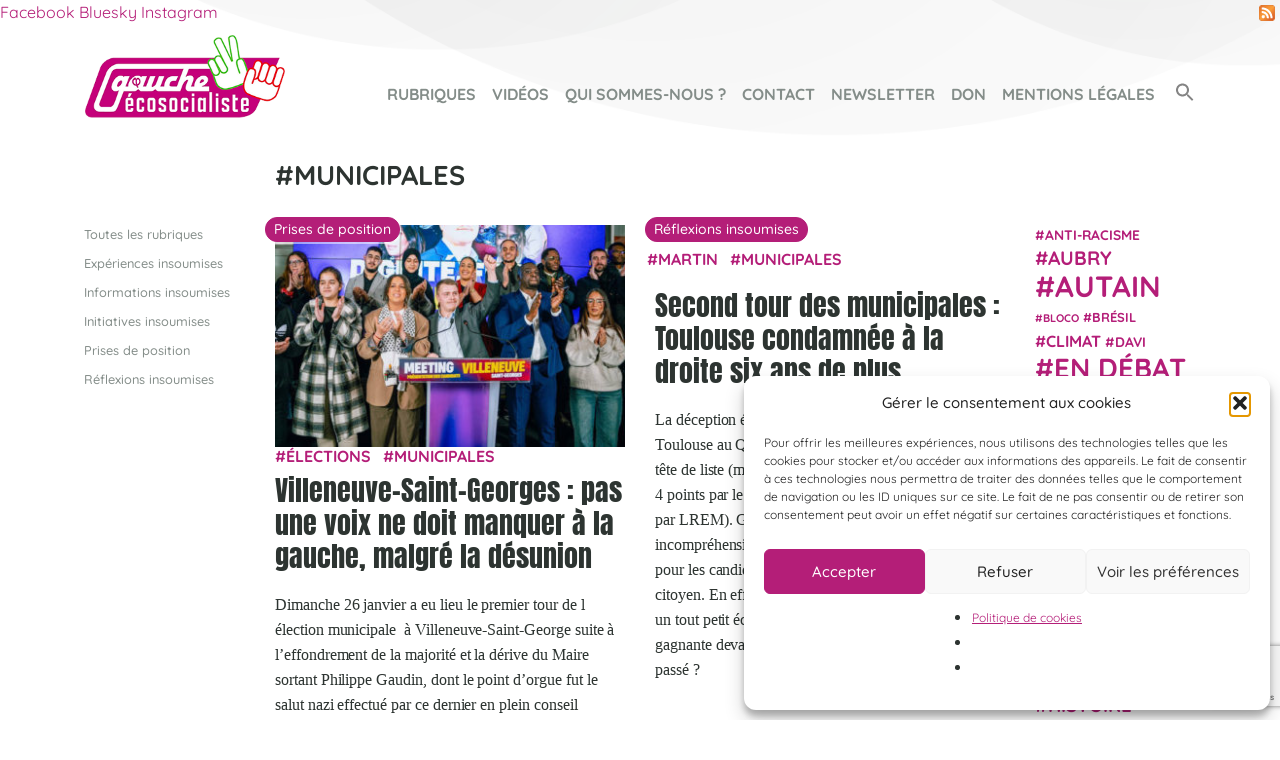

--- FILE ---
content_type: text/html; charset=UTF-8
request_url: https://gauche-ecosocialiste.org/tag/municipales/
body_size: 38739
content:
<!DOCTYPE html>
<html lang="fr-FR">
<head>
	<meta charset="UTF-8">
	<meta name="viewport" content="width=device-width, initial-scale=1, shrink-to-fit=no">
	<link rel="profile" href="http://gmpg.org/xfn/11">
	
	<meta name='robots' content='index, follow, max-image-preview:large, max-snippet:-1, max-video-preview:-1' />
	<style></style>
	
	<!-- This site is optimized with the Yoast SEO plugin v26.3 - https://yoast.com/wordpress/plugins/seo/ -->
	<title>Archives des municipales - Gauche Écosocialiste</title>
<link crossorigin data-rocket-preconnect href="https://fonts.googleapis.com" rel="preconnect">
<link crossorigin data-rocket-preconnect href="https://fonts.gstatic.com" rel="preconnect">
<link crossorigin data-rocket-preconnect href="https://www.googletagmanager.com" rel="preconnect">
<link crossorigin data-rocket-preconnect href="https://www.google.com" rel="preconnect">
<link data-rocket-preload as="style" href="https://fonts.googleapis.com/css?family=Anton%7CQuicksand%3A400%2C500%2C700&#038;display=swap" rel="preload">
<link href="https://fonts.googleapis.com/css?family=Anton%7CQuicksand%3A400%2C500%2C700&#038;display=swap" media="print" onload="this.media=&#039;all&#039;" rel="stylesheet">
<noscript><link rel="stylesheet" href="https://fonts.googleapis.com/css?family=Anton%7CQuicksand%3A400%2C500%2C700&#038;display=swap"></noscript>
<link crossorigin data-rocket-preload as="font" href="https://fonts.gstatic.com/s/anton/v23/1Ptgg87LROyAm3Kz-C8.woff2" rel="preload">
<link crossorigin data-rocket-preload as="font" href="https://fonts.gstatic.com/s/quicksand/v30/6xKtdSZaM9iE8KbpRA_hK1QN.woff2" rel="preload">
<style id="wpr-usedcss">@font-face{font-display:swap;font-family:Anton;font-style:normal;font-weight:400;src:url(https://fonts.gstatic.com/s/anton/v23/1Ptgg87LROyAm3Kz-C8.woff2) format('woff2');unicode-range:U+0000-00FF,U+0131,U+0152-0153,U+02BB-02BC,U+02C6,U+02DA,U+02DC,U+2000-206F,U+2074,U+20AC,U+2122,U+2191,U+2193,U+2212,U+2215,U+FEFF,U+FFFD}@font-face{font-display:swap;font-family:Quicksand;font-style:normal;font-weight:400;src:url(https://fonts.gstatic.com/s/quicksand/v30/6xKtdSZaM9iE8KbpRA_hK1QN.woff2) format('woff2');unicode-range:U+0000-00FF,U+0131,U+0152-0153,U+02BB-02BC,U+02C6,U+02DA,U+02DC,U+2000-206F,U+2074,U+20AC,U+2122,U+2191,U+2193,U+2212,U+2215,U+FEFF,U+FFFD}@font-face{font-display:swap;font-family:Quicksand;font-style:normal;font-weight:500;src:url(https://fonts.gstatic.com/s/quicksand/v30/6xKtdSZaM9iE8KbpRA_hK1QN.woff2) format('woff2');unicode-range:U+0000-00FF,U+0131,U+0152-0153,U+02BB-02BC,U+02C6,U+02DA,U+02DC,U+2000-206F,U+2074,U+20AC,U+2122,U+2191,U+2193,U+2212,U+2215,U+FEFF,U+FFFD}@font-face{font-display:swap;font-family:Quicksand;font-style:normal;font-weight:700;src:url(https://fonts.gstatic.com/s/quicksand/v30/6xKtdSZaM9iE8KbpRA_hK1QN.woff2) format('woff2');unicode-range:U+0000-00FF,U+0131,U+0152-0153,U+02BB-02BC,U+02C6,U+02DA,U+02DC,U+2000-206F,U+2074,U+20AC,U+2122,U+2191,U+2193,U+2212,U+2215,U+FEFF,U+FFFD}:where(.wp-block-button__link){box-shadow:none;text-decoration:none;border-radius:9999px;padding:calc(.667em + 2px) calc(1.333em + 2px)}:where(.wp-block-columns.has-background){padding:1.25em 2.375em}:where(.wp-block-post-comments input[type=submit]){border:none}:where(.wp-block-file__button){border-radius:2em;padding:.5em 1em}:where(.wp-block-file__button):is(a):active,:where(.wp-block-file__button):is(a):focus,:where(.wp-block-file__button):is(a):hover,:where(.wp-block-file__button):is(a):visited{box-shadow:none;color:#fff;opacity:.85;text-decoration:none}ul{box-sizing:border-box}:where(.wp-block-navigation .wp-block-navigation__submenu-container .wp-block-navigation-item a:not(.wp-element-button)),:where(.wp-block-navigation .wp-block-navigation__submenu-container .wp-block-navigation-submenu a:not(.wp-element-button)),:where(.wp-block-navigation.has-background .wp-block-navigation-item a:not(.wp-element-button)),:where(.wp-block-navigation.has-background .wp-block-navigation-submenu a:not(.wp-element-button)){padding:.5em 1em}:where(p.has-text-color:not(.has-link-color)) a{color:inherit}:where(.wp-block-search__button){border:1px solid #ccc;padding:.375em .625em}:where(.wp-block-search__button-inside .wp-block-search__inside-wrapper){padding:4px;border:1px solid #949494}:where(.wp-block-search__button-inside .wp-block-search__inside-wrapper) .wp-block-search__input{border-radius:0;border:none;padding:0 0 0 .25em}:where(.wp-block-search__button-inside .wp-block-search__inside-wrapper) .wp-block-search__input:focus{outline:0}:where(.wp-block-search__button-inside .wp-block-search__inside-wrapper) :where(.wp-block-search__button){padding:.125em .5em}:root{--wp--preset--font-size--normal:16px;--wp--preset--font-size--huge:42px}.screen-reader-text{border:0;clip:rect(1px,1px,1px,1px);clip-path:inset(50%);height:1px;margin:-1px;overflow:hidden;padding:0;position:absolute;width:1px;word-wrap:normal!important}.screen-reader-text:focus{background-color:#ddd;clip:auto!important;clip-path:none;color:#444;display:block;font-size:1em;height:auto;left:5px;line-height:normal;padding:15px 23px 14px;text-decoration:none;top:5px;width:auto;z-index:100000}html :where(.has-border-color){border-style:solid}html :where([style*=border-top-color]){border-top-style:solid}html :where([style*=border-right-color]){border-right-style:solid}html :where([style*=border-bottom-color]){border-bottom-style:solid}html :where([style*=border-left-color]){border-left-style:solid}html :where([style*=border-width]){border-style:solid}html :where([style*=border-top-width]){border-top-style:solid}html :where([style*=border-right-width]){border-right-style:solid}html :where([style*=border-bottom-width]){border-bottom-style:solid}html :where([style*=border-left-width]){border-left-style:solid}html :where(img[class*=wp-image-]){height:auto;max-width:100%}body{--wp--preset--color--black:#000000;--wp--preset--color--cyan-bluish-gray:#abb8c3;--wp--preset--color--white:#fff;--wp--preset--color--pale-pink:#f78da7;--wp--preset--color--vivid-red:#cf2e2e;--wp--preset--color--luminous-vivid-orange:#ff6900;--wp--preset--color--luminous-vivid-amber:#fcb900;--wp--preset--color--light-green-cyan:#7bdcb5;--wp--preset--color--vivid-green-cyan:#00d084;--wp--preset--color--pale-cyan-blue:#8ed1fc;--wp--preset--color--vivid-cyan-blue:#0693e3;--wp--preset--color--vivid-purple:#9b51e0;--wp--preset--color--blue:#007bff;--wp--preset--color--indigo:#6610f2;--wp--preset--color--purple:#5533ff;--wp--preset--color--pink:#e83e8c;--wp--preset--color--red:#dc3545;--wp--preset--color--orange:#fd7e14;--wp--preset--color--yellow:#ffc107;--wp--preset--color--green:#28a745;--wp--preset--color--teal:#20c997;--wp--preset--color--cyan:#17a2b8;--wp--preset--color--gray:#6c757d;--wp--preset--color--gray-dark:#343a40;--wp--preset--gradient--vivid-cyan-blue-to-vivid-purple:linear-gradient(135deg,rgba(6, 147, 227, 1) 0%,rgb(155, 81, 224) 100%);--wp--preset--gradient--light-green-cyan-to-vivid-green-cyan:linear-gradient(135deg,rgb(122, 220, 180) 0%,rgb(0, 208, 130) 100%);--wp--preset--gradient--luminous-vivid-amber-to-luminous-vivid-orange:linear-gradient(135deg,rgba(252, 185, 0, 1) 0%,rgba(255, 105, 0, 1) 100%);--wp--preset--gradient--luminous-vivid-orange-to-vivid-red:linear-gradient(135deg,rgba(255, 105, 0, 1) 0%,rgb(207, 46, 46) 100%);--wp--preset--gradient--very-light-gray-to-cyan-bluish-gray:linear-gradient(135deg,rgb(238, 238, 238) 0%,rgb(169, 184, 195) 100%);--wp--preset--gradient--cool-to-warm-spectrum:linear-gradient(135deg,rgb(74, 234, 220) 0%,rgb(151, 120, 209) 20%,rgb(207, 42, 186) 40%,rgb(238, 44, 130) 60%,rgb(251, 105, 98) 80%,rgb(254, 248, 76) 100%);--wp--preset--gradient--blush-light-purple:linear-gradient(135deg,rgb(255, 206, 236) 0%,rgb(152, 150, 240) 100%);--wp--preset--gradient--blush-bordeaux:linear-gradient(135deg,rgb(254, 205, 165) 0%,rgb(254, 45, 45) 50%,rgb(107, 0, 62) 100%);--wp--preset--gradient--luminous-dusk:linear-gradient(135deg,rgb(255, 203, 112) 0%,rgb(199, 81, 192) 50%,rgb(65, 88, 208) 100%);--wp--preset--gradient--pale-ocean:linear-gradient(135deg,rgb(255, 245, 203) 0%,rgb(182, 227, 212) 50%,rgb(51, 167, 181) 100%);--wp--preset--gradient--electric-grass:linear-gradient(135deg,rgb(202, 248, 128) 0%,rgb(113, 206, 126) 100%);--wp--preset--gradient--midnight:linear-gradient(135deg,rgb(2, 3, 129) 0%,rgb(40, 116, 252) 100%);--wp--preset--duotone--dark-grayscale:url('#wp-duotone-dark-grayscale');--wp--preset--duotone--grayscale:url('#wp-duotone-grayscale');--wp--preset--duotone--purple-yellow:url('#wp-duotone-purple-yellow');--wp--preset--duotone--blue-red:url('#wp-duotone-blue-red');--wp--preset--duotone--midnight:url('#wp-duotone-midnight');--wp--preset--duotone--magenta-yellow:url('#wp-duotone-magenta-yellow');--wp--preset--duotone--purple-green:url('#wp-duotone-purple-green');--wp--preset--duotone--blue-orange:url('#wp-duotone-blue-orange');--wp--preset--font-size--small:13px;--wp--preset--font-size--medium:20px;--wp--preset--font-size--large:36px;--wp--preset--font-size--x-large:42px;--wp--preset--spacing--20:0.44rem;--wp--preset--spacing--30:0.67rem;--wp--preset--spacing--40:1rem;--wp--preset--spacing--50:1.5rem;--wp--preset--spacing--60:2.25rem;--wp--preset--spacing--70:3.38rem;--wp--preset--spacing--80:5.06rem}:where(.is-layout-flex){gap:.5em}:where(.wp-block-columns.is-layout-flex){gap:2em}.wpcf7 .screen-reader-response{position:absolute;overflow:hidden;clip:rect(1px,1px,1px,1px);clip-path:inset(50%);height:1px;width:1px;margin:-1px;padding:0;border:0;word-wrap:normal!important}.wpcf7 form .wpcf7-response-output{margin:2em .5em 1em;padding:.2em 1em;border:2px solid #00a0d2}.wpcf7 form.init .wpcf7-response-output,.wpcf7 form.resetting .wpcf7-response-output,.wpcf7 form.submitting .wpcf7-response-output{display:none}.wpcf7 form.sent .wpcf7-response-output{border-color:#46b450}.wpcf7 form.aborted .wpcf7-response-output,.wpcf7 form.failed .wpcf7-response-output{border-color:#dc3232}.wpcf7 form.spam .wpcf7-response-output{border-color:#f56e28}.wpcf7 form.invalid .wpcf7-response-output,.wpcf7 form.payment-required .wpcf7-response-output,.wpcf7 form.unaccepted .wpcf7-response-output{border-color:#ffb900}.wpcf7-form-control-wrap{position:relative}.wpcf7-not-valid-tip{color:#dc3232;font-size:1em;font-weight:400;display:block}.use-floating-validation-tip .wpcf7-not-valid-tip{position:relative;top:-2ex;left:1em;z-index:100;border:1px solid #dc3232;background:#fff;padding:.2em .8em;width:24em}.wpcf7-spinner{visibility:hidden;display:inline-block;background-color:#23282d;opacity:.75;width:24px;height:24px;border:none;border-radius:100%;padding:0;margin:0 24px;position:relative}form.submitting .wpcf7-spinner{visibility:visible}.wpcf7-spinner::before{content:'';position:absolute;background-color:#fbfbfc;top:4px;left:4px;width:6px;height:6px;border:none;border-radius:100%;transform-origin:8px 8px;animation-name:spin;animation-duration:1s;animation-timing-function:linear;animation-iteration-count:infinite}@media (prefers-reduced-motion:reduce){.wpcf7-spinner::before{animation-name:blink;animation-duration:2s}}@keyframes spin{from{transform:rotate(0)}to{transform:rotate(360deg)}}@keyframes blink{from{opacity:0}50%{opacity:1}to{opacity:0}}.wpcf7 input[type=file]{cursor:pointer}.wpcf7 input[type=file]:disabled{cursor:default}.wpcf7 .wpcf7-submit:disabled{cursor:not-allowed}.wpcf7 input[type=tel],.wpcf7 input[type=url]{direction:ltr}@-webkit-keyframes fa-spin{0%{-webkit-transform:rotate(0);transform:rotate(0)}to{-webkit-transform:rotate(360deg);transform:rotate(360deg)}}@keyframes fa-spin{0%{-webkit-transform:rotate(0);transform:rotate(0)}to{-webkit-transform:rotate(360deg);transform:rotate(360deg)}}.fa{font-family:var(--fa-style-family,"Font Awesome 6 Free");font-weight:var(--fa-style,900)}.fa,.far,.fas{-moz-osx-font-smoothing:grayscale;-webkit-font-smoothing:antialiased;display:var(--fa-display,inline-block);font-style:normal;font-variant:normal;line-height:1;text-rendering:auto}.fa-spin{-webkit-animation-delay:var(--fa-animation-delay, 0);animation-delay:var(--fa-animation-delay, 0);-webkit-animation-direction:var(--fa-animation-direction,normal);animation-direction:var(--fa-animation-direction,normal);-webkit-animation-iteration-count:var(--fa-animation-iteration-count,infinite);animation-iteration-count:var(--fa-animation-iteration-count,infinite)}.fa-spin{-webkit-animation-timing-function:var(--fa-animation-timing,linear);animation-timing-function:var(--fa-animation-timing,linear)}.fa-spin{-webkit-animation-name:fa-spin;animation-name:fa-spin;-webkit-animation-duration:var(--fa-animation-duration, 2s);animation-duration:var(--fa-animation-duration, 2s)}.fa-redo::before{content:"\f01e"}.fa-backward::before{content:"\f04a"}.fa-check-double::before{content:"\f560"}.fa-times-circle::before{content:"\f057"}.fa-forward::before{content:"\f04e"}.fa-pause::before{content:"\f04c"}.fa-play::before{content:"\f04b"}.fa-sun::before{content:"\f185"}.fa-volume-up::before{content:"\f028"}.fa-times::before{content:"\f00d"}.sr-only{position:absolute;width:1px;height:1px;padding:0;margin:-1px;overflow:hidden;clip:rect(0,0,0,0);white-space:nowrap;border-width:0}.sr-only-focusable:not(:focus){position:absolute;width:1px;height:1px;padding:0;margin:-1px;overflow:hidden;clip:rect(0,0,0,0);white-space:nowrap;border-width:0}:root{--fa-font-brands:normal 400 1em/1 "Font Awesome 6 Brands"}:root{--fa-font-regular:normal 400 1em/1 "Font Awesome 6 Free"}.far{font-family:'Font Awesome 6 Free';font-weight:400}:root{--fa-font-solid:normal 900 1em/1 "Font Awesome 6 Free"}.fas{font-family:'Font Awesome 6 Free';font-weight:900}:root{--font-size-lg:20px;--font-size-sm:12px}.w3eden *,.w3eden ::after,.w3eden ::before{box-sizing:border-box}.w3eden html{font-family:sans-serif;line-height:1.15;-webkit-text-size-adjust:100%;-webkit-tap-highlight-color:transparent}.w3eden article,.w3eden aside,.w3eden footer,.w3eden header,.w3eden main,.w3eden nav{display:block}.w3eden body{margin:0;font-family:-apple-system,BlinkMacSystemFont,"Segoe UI",Roboto,"Helvetica Neue",Arial,"Noto Sans",sans-serif,"Apple Color Emoji","Segoe UI Emoji","Segoe UI Symbol","Noto Color Emoji";font-size:1rem;font-weight:400;line-height:1.5;color:#212529;text-align:left;background-color:#fff}.w3eden [tabindex="-1"]:focus{outline:0!important}.w3eden h1,.w3eden h2,.w3eden h3,.w3eden h4{margin-top:0}.w3eden p,.w3eden ul{margin-top:0;margin-bottom:1rem}.w3eden ul ul{margin-bottom:0}.w3eden strong{font-weight:bolder}.w3eden a{color:var(--color-primary);text-decoration:none;background-color:transparent}.w3eden a:hover{color:var(--color-primary-hover);text-decoration:underline}.w3eden a:not([href]):not([tabindex]){color:inherit;text-decoration:none}.w3eden a:not([href]):not([tabindex]):focus,.w3eden a:not([href]):not([tabindex]):hover{color:inherit;text-decoration:none}.w3eden a:not([href]):not([tabindex]):focus{outline:0}.w3eden pre{font-family:SFMono-Regular,Menlo,Monaco,Consolas,"Liberation Mono","Courier New",monospace}.w3eden pre{margin-top:0;margin-bottom:1rem;overflow:auto;display:block;font-size:87.5%;color:#212529}.w3eden img{vertical-align:middle;border-style:none}.w3eden svg{overflow:hidden;vertical-align:middle}.w3eden table{border-collapse:collapse}.w3eden label{display:inline-block;margin-bottom:.5rem}.w3eden button{border-radius:0}.w3eden button:focus{outline:dotted 1px;outline:-webkit-focus-ring-color auto 5px}.w3eden button,.w3eden input,.w3eden optgroup,.w3eden select,.w3eden textarea{margin:0;font-family:inherit;font-size:inherit;line-height:inherit}.w3eden button,.w3eden input{overflow:visible}.w3eden button,.w3eden select{text-transform:none}.w3eden select{word-wrap:normal}.w3eden [type=button],.w3eden [type=reset],.w3eden [type=submit],.w3eden button{-webkit-appearance:button}.w3eden [type=button]:not(:disabled),.w3eden [type=reset]:not(:disabled),.w3eden [type=submit]:not(:disabled),.w3eden button:not(:disabled){cursor:pointer}.w3eden [type=button]::-moz-focus-inner,.w3eden [type=reset]::-moz-focus-inner,.w3eden [type=submit]::-moz-focus-inner,.w3eden button::-moz-focus-inner{padding:0;border-style:none}.w3eden input[type=checkbox],.w3eden input[type=radio]{box-sizing:border-box;padding:0}.w3eden textarea{overflow:auto;resize:vertical}.w3eden fieldset{min-width:0;padding:0;margin:0;border:0}.w3eden legend{display:block;width:100%;max-width:100%;padding:0;margin-bottom:.5rem;font-size:1.5rem;line-height:inherit;color:inherit;white-space:normal}.w3eden [type=number]::-webkit-inner-spin-button,.w3eden [type=number]::-webkit-outer-spin-button{height:auto}.w3eden [type=search]{outline-offset:-2px;-webkit-appearance:none}.w3eden [type=search]::-webkit-search-decoration{-webkit-appearance:none}.w3eden ::-webkit-file-upload-button{font:inherit;-webkit-appearance:button}.w3eden output{display:inline-block}.w3eden summary{display:list-item;cursor:pointer}.w3eden template{display:none}.w3eden [hidden]{display:none!important}.w3eden h1,.w3eden h2,.w3eden h3,.w3eden h4{margin-bottom:.5rem;font-weight:500;line-height:1.2}.w3eden h1{font-size:2.5rem}.w3eden h2{font-size:2rem}.w3eden h3{font-size:1.75rem}.w3eden h4{font-size:1.5rem}.w3eden .container{width:100%;padding-right:15px;padding-left:15px;margin-right:auto;margin-left:auto}@media (min-width:576px){.w3eden .container{max-width:540px}}@media (min-width:768px){.w3eden .container{max-width:720px}}@media (min-width:992px){.w3eden .container{max-width:960px}}@media (min-width:1200px){.w3eden .container{max-width:1140px}}.w3eden .row{display:-ms-flexbox;display:flex;-ms-flex-wrap:wrap;flex-wrap:wrap;margin-right:-15px;margin-left:-15px}.w3eden .col-lg-2,.w3eden .col-lg-6,.w3eden .col-lg-8,.w3eden .col-md-12{position:relative;width:100%;padding-right:15px;padding-left:15px}@media (min-width:768px){.w3eden .col-md-12{-ms-flex:0 0 100%;flex:0 0 100%;max-width:100%}}@media (min-width:992px){.w3eden .col-lg-2{-ms-flex:0 0 16.666667%;flex:0 0 16.666667%;max-width:16.666667%}.w3eden .col-lg-6{-ms-flex:0 0 50%;flex:0 0 50%;max-width:50%}.w3eden .col-lg-8{-ms-flex:0 0 66.666667%;flex:0 0 66.666667%;max-width:66.666667%}}.w3eden .table{width:100%;margin-bottom:1rem;border:0;color:#212529}.w3eden .table tbody+tbody{border:0;border-top:1px solid #dee2e6}.w3eden .btn{display:inline-block;font-weight:600;color:#212529;letter-spacing:1px;text-align:center;vertical-align:middle;-webkit-user-select:none;-moz-user-select:none;-ms-user-select:none;user-select:none;background-color:transparent;border:1px solid transparent;padding:.375rem .75rem;font-size:1rem;line-height:1.5;border-radius:.15rem;transition:all ease-in-out .3s}@media (prefers-reduced-motion:reduce){.fa-spin{-webkit-animation-delay:-1ms;animation-delay:-1ms;-webkit-animation-duration:1ms;animation-duration:1ms;-webkit-animation-iteration-count:1;animation-iteration-count:1;transition-delay:0s;transition-duration:0s}.w3eden .btn{transition:none}}.w3eden .btn:hover{color:#212529;text-decoration:none}.w3eden .btn.focus,.w3eden .btn:focus{outline:0;box-shadow:0 0 0 .2rem rgba(0,123,255,.25)}.w3eden .btn-primary{color:#fff;background-color:var(--color-primary);border-color:var(--color-primary)}.w3eden .btn-primary:hover{color:#fff;background-color:var(--color-primary-hover);border-color:var(--color-primary-hover);box-shadow:0 3px 8px 0 rgba(var(--color-primary-rgb),.4)}.w3eden .btn-primary.focus,.w3eden .btn-primary:focus{box-shadow:0 3px 8px 0 rgba(var(--color-primary-rgb),.5)}.w3eden .btn-primary.disabled,.w3eden .btn-primary:disabled{color:#fff;background-color:var(--color-primary);border-color:var(--color-primary)}.w3eden .btn-primary:not(:disabled):not(.disabled).active,.w3eden .btn-primary:not(:disabled):not(.disabled):active,.w3eden .show>.btn-primary.dropdown-toggle{color:#fff;background-color:var(--color-primary-active);border-color:var(--color-primary-active)}.w3eden .btn-primary:not(:disabled):not(.disabled).active:focus,.w3eden .btn-primary:not(:disabled):not(.disabled):active:focus,.w3eden .show>.btn-primary.dropdown-toggle:focus{box-shadow:0 3px 8px 0 rgba(var(--color-primary-rgb),.4)}.w3eden .btn-secondary{color:#fff;background-color:var(--color-secondary);border-color:var(--color-secondary)}.w3eden .btn-secondary:hover{color:#fff;background-color:var(--color-secondary-hover);border-color:var(--color-secondary-hover)}.w3eden .btn-secondary.focus,.w3eden .btn-secondary:focus{box-shadow:0 3px 8px 0 rgba(var(--color-secondary-rgb),.4)}.w3eden .btn-secondary.disabled,.w3eden .btn-secondary:disabled{color:#fff;background-color:var(--color-secondary);border-color:var(--color-secondary)}.w3eden .btn-secondary:not(:disabled):not(.disabled).active,.w3eden .btn-secondary:not(:disabled):not(.disabled):active,.w3eden .show>.btn-secondary.dropdown-toggle{color:#fff;background-color:var(--color-secondary-active);border-color:var(--color-secondary-active)}.w3eden .btn-secondary:not(:disabled):not(.disabled).active:focus,.w3eden .btn-secondary:not(:disabled):not(.disabled):active:focus,.w3eden .show>.btn-secondary.dropdown-toggle:focus{box-shadow:0 3px 8px 0 rgba(var(--color-secondary-rgb),.4)}.w3eden .btn-success{color:#fff;background-color:var(--color-success);border-color:var(--color-success)}.w3eden .btn-success:hover{color:#fff;background-color:var(--color-success-hover);border-color:var(--color-success-hover);box-shadow:0 3px 8px 0 rgba(var(--color-success-rgb),.4)}.w3eden .btn-success.focus,.w3eden .btn-success:focus{box-shadow:0 3px 8px 0 rgba(var(--color-success-rgb),.4)}.w3eden .btn-success.disabled,.w3eden .btn-success:disabled{color:#fff;background-color:var(--color-success);border-color:var(--color-success)}.w3eden .btn-success:not(:disabled):not(.disabled).active,.w3eden .btn-success:not(:disabled):not(.disabled):active,.w3eden .show>.btn-success.dropdown-toggle{color:#fff;background-color:var(--color-success-active);border-color:var(--color-success-active)}.w3eden .btn-success:not(:disabled):not(.disabled).active:focus,.w3eden .btn-success:not(:disabled):not(.disabled):active:focus,.w3eden .show>.btn-success.dropdown-toggle:focus{box-shadow:0 3px 8px 0 rgba(var(--color-success-rgb),.4)}.w3eden .btn-info{color:#fff;background-color:var(--color-info);border-color:var(--color-info)}.w3eden .btn-info:hover{color:#fff;background-color:var(--color-info-hover);border-color:var(--color-info-hover);box-shadow:0 3px 8px 0 rgba(var(--color-info-rgb),.4)}.w3eden .btn-info.focus,.w3eden .btn-info:focus{box-shadow:0 3px 8px 0 rgba(var(--color-info-rgb),.4)}.w3eden .btn-info.disabled,.w3eden .btn-info:disabled{color:#fff;background-color:var(--color-info);border-color:var(--color-info)}.w3eden .btn-info:not(:disabled):not(.disabled).active,.w3eden .btn-info:not(:disabled):not(.disabled):active,.w3eden .show>.btn-info.dropdown-toggle{color:#fff;background-color:var(--color-info-active);border-color:var(--color-info-active)}.w3eden .btn-info:not(:disabled):not(.disabled).active:focus,.w3eden .btn-info:not(:disabled):not(.disabled):active:focus,.w3eden .show>.btn-info.dropdown-toggle:focus{box-shadow:0 3px 8px 0 rgba(var(--color-info-rgb),.4)}.w3eden .btn-danger{color:#fff;background-color:var(--color-danger);border-color:var(--color-danger)}.w3eden .btn-danger:hover{color:#fff;background-color:#c82333;border-color:#bd2130}.w3eden .btn-danger.focus,.w3eden .btn-danger:focus{box-shadow:0 0 0 .2rem rgba(225,83,97,.5)}.w3eden .btn-danger.disabled,.w3eden .btn-danger:disabled{color:#fff;background-color:var(--color-danger);border-color:var(--color-danger)}.w3eden .btn-danger:not(:disabled):not(.disabled).active,.w3eden .btn-danger:not(:disabled):not(.disabled):active,.w3eden .show>.btn-danger.dropdown-toggle{color:#fff;background-color:#bd2130;border-color:#b21f2d}.w3eden .btn-danger:not(:disabled):not(.disabled).active:focus,.w3eden .btn-danger:not(:disabled):not(.disabled):active:focus,.w3eden .show>.btn-danger.dropdown-toggle:focus{box-shadow:0 0 0 .2rem rgba(225,83,97,.5)}.w3eden .btn-lg{padding:.5rem 1rem;font-size:var(--font-size-lg);line-height:1.5;border-radius:.3rem}.w3eden .fade{transition:opacity .15s linear}@media (prefers-reduced-motion:reduce){.w3eden .fade{transition:none}}.w3eden .fade:not(.show){opacity:0}.w3eden .collapse:not(.show){display:none}.w3eden .collapsing{position:relative;height:0;overflow:hidden;transition:height .35s ease}.w3eden .dropdown,.w3eden .dropleft,.w3eden .dropright,.w3eden .dropup{position:relative}.w3eden .dropdown-toggle{white-space:nowrap}.w3eden .dropdown-toggle::after{display:inline-block;margin-left:.255em;vertical-align:.255em;content:"";border-top:.3em solid;border-right:.3em solid transparent;border-bottom:0;border-left:.3em solid transparent}.w3eden .dropdown-toggle:empty::after{margin-left:0}.w3eden .dropdown-menu{position:absolute;top:100%;left:0;z-index:1000;display:none;float:left;min-width:10rem;padding:.5rem 0;margin:.125rem 0 0;font-size:1rem;color:#212529;text-align:left;list-style:none;background-color:#fff;background-clip:padding-box;border:1px solid rgba(0,0,0,.15);border-radius:.25rem}.w3eden .dropdown-menu[x-placement^=bottom],.w3eden .dropdown-menu[x-placement^=left],.w3eden .dropdown-menu[x-placement^=right],.w3eden .dropdown-menu[x-placement^=top]{right:auto;bottom:auto}.w3eden .dropdown-item{display:block;width:100%;padding:.25rem 1.5rem;clear:both;font-weight:400;color:#212529;text-align:inherit;white-space:nowrap;background-color:transparent;border:0}.w3eden .dropdown-item:focus,.w3eden .dropdown-item:hover{color:#16181b;text-decoration:none;background-color:#f8f9fa}.w3eden .dropdown-item.active,.w3eden .dropdown-item:active{color:#fff;text-decoration:none;background-color:var(--color-primary)}.w3eden .dropdown-item.disabled,.w3eden .dropdown-item:disabled{color:var(--color-secondary);pointer-events:none;background-color:transparent}.w3eden .dropdown-menu.show{display:block}.w3eden .input-group{position:relative;display:-ms-flexbox;display:flex;-ms-flex-wrap:wrap;flex-wrap:wrap;-ms-flex-align:stretch;align-items:stretch;width:100%}.w3eden .nav-link{display:block;padding:.5rem 1rem}.w3eden .nav-link:focus,.w3eden .nav-link:hover{text-decoration:none}.w3eden .nav-link.disabled{color:var(--color-secondary);pointer-events:none;cursor:default}.w3eden .card{position:relative;display:-ms-flexbox;display:flex;-ms-flex-direction:column;flex-direction:column;min-width:0;word-wrap:break-word;background-color:#fff;background-clip:border-box;border:1px solid rgba(0,0,0,.125);border-radius:.25rem}.w3eden .card>.list-group:first-child .list-group-item:first-child{border-top-left-radius:.25rem;border-top-right-radius:.25rem}.w3eden .card>.list-group:last-child .list-group-item:last-child{border-bottom-right-radius:.25rem;border-bottom-left-radius:.25rem}.w3eden .card-body{-ms-flex:1 1 auto;flex:1 1 auto;padding:1.25rem}.w3eden .card-header{padding:.75rem 1.25rem;margin-bottom:0;background-color:rgba(0,0,0,.03);border-bottom:1px solid rgba(0,0,0,.125)}.w3eden .card-header:first-child{border-radius:calc(.25rem - 1px) calc(.25rem - 1px) 0 0}.w3eden .card-header+.list-group .list-group-item:first-child{border-top:0}.w3eden .card-footer{padding:.75rem 1.25rem;background-color:rgba(0,0,0,.03);border-top:1px solid rgba(0,0,0,.125)}.w3eden .card-footer:last-child{border-radius:0 0 calc(.25rem - 1px) calc(.25rem - 1px)}.w3eden .pagination{display:-ms-flexbox;display:flex;padding-left:0;list-style:none;border-radius:.25rem}.w3eden .page-link{position:relative;display:block;padding:.5rem .75rem;margin-left:-1px;line-height:1.25;color:var(--color-primary);background-color:#fff;border:1px solid #dee2e6}.w3eden .page-link:hover{z-index:2;color:var(--color-primary-hover);text-decoration:none;background-color:#e9ecef;border-color:#dee2e6}.w3eden .page-link:focus{z-index:2;outline:0;box-shadow:0 0 0 .2rem rgba(0,123,255,.25)}.w3eden .alert{position:relative;padding:.75rem 1.25rem;margin-bottom:1rem;border:1px solid transparent;border-radius:.25rem;box-shadow:inset 0 0 0 2px rgba(255,255,255,.7)}.w3eden .media{display:-ms-flexbox;display:flex;-ms-flex-align:start;align-items:flex-start}.w3eden .media-body{-ms-flex:1;flex:1}.w3eden .list-group{display:-ms-flexbox;display:flex;-ms-flex-direction:column;flex-direction:column;padding-left:0;margin-bottom:0}.w3eden .list-group-item{position:relative;display:block;padding:.75rem 1.25rem;margin-bottom:-1px;background-color:#fff;border:1px solid rgba(0,0,0,.125)}.w3eden .list-group-item:first-child{border-top-left-radius:.25rem;border-top-right-radius:.25rem}.w3eden .list-group-item:last-child{margin-bottom:0;border-bottom-right-radius:.25rem;border-bottom-left-radius:.25rem}.w3eden .list-group-item.active{z-index:2;color:#fff;background-color:var(--color-primary);border-color:var(--color-primary)}.w3eden .modal,.w3eden .modal-open{overflow:hidden}.w3eden .modal-open .modal{overflow-x:hidden;overflow-y:auto}.w3eden .modal{position:fixed;top:0;left:0;z-index:1050;display:none;width:100%;height:100%;outline:0}.w3eden .modal-dialog{position:relative;width:auto;margin:.5rem;pointer-events:none}.w3eden .modal.fade .modal-dialog{transition:transform .3s ease-out;transition:transform .3s ease-out,-webkit-transform .3s ease-out;-webkit-transform:translate(0,-50px);transform:translate(0,-50px)}@media (prefers-reduced-motion:reduce){.w3eden .collapsing{transition:none}.w3eden .modal.fade .modal-dialog{transition:none}}.w3eden .modal.show .modal-dialog{-webkit-transform:none;transform:none}.w3eden .modal-dialog-scrollable{display:-ms-flexbox;display:flex;max-height:calc(100% - 1rem)}.w3eden .modal-dialog-scrollable .modal-content{max-height:calc(100vh - 1rem);overflow:hidden}.w3eden .modal-dialog-scrollable .modal-footer,.w3eden .modal-dialog-scrollable .modal-header{-ms-flex-negative:0;flex-shrink:0}.w3eden .modal-dialog-scrollable .modal-body{overflow-y:auto}.w3eden .modal-content{position:relative;display:-ms-flexbox;display:flex;-ms-flex-direction:column;flex-direction:column;width:100%;pointer-events:auto;background-color:#fff;background-clip:padding-box;border:1px solid rgba(0,0,0,.2);border-radius:.3rem;outline:0}.w3eden .modal-header{display:-ms-flexbox;display:flex;-ms-flex-align:start;align-items:flex-start;-ms-flex-pack:justify;justify-content:space-between;padding:1rem;border-bottom:1px solid #dee2e6;border-top-left-radius:.3rem;border-top-right-radius:.3rem}.w3eden .modal-header .close{padding:1rem;margin:-1rem -1rem -1rem auto}.w3eden .modal-title{margin-bottom:0;line-height:1.5}.w3eden .modal-body{position:relative;-ms-flex:1 1 auto;flex:1 1 auto;padding:1rem}.w3eden .modal-footer{display:-ms-flexbox;display:flex;-ms-flex-align:center;align-items:center;-ms-flex-pack:end;justify-content:flex-end;padding:1rem;border-top:1px solid #dee2e6;border-bottom-right-radius:.3rem;border-bottom-left-radius:.3rem}.w3eden .modal-footer>:not(:first-child){margin-left:.25rem}.w3eden .modal-footer>:not(:last-child){margin-right:.25rem}@media (min-width:576px){.w3eden .modal-dialog{max-width:500px;margin:1.75rem auto}}.w3eden .bg-success{background-color:var(--color-success)!important}.w3eden .position-relative{position:relative!important}.w3eden .m-2{margin:.5rem!important}.w3eden .mr-3{margin-right:1rem!important}.w3eden .ml-3{margin-left:1rem!important}.w3eden .p-0{padding:0!important}.w3eden .ml-auto{margin-left:auto!important}.w3eden .text-center{text-align:center!important}.w3eden .visible{visibility:visible!important}@media print{.w3eden *,.w3eden ::after,.w3eden ::before{text-shadow:none!important;box-shadow:none!important}.w3eden a:not(.btn){text-decoration:underline}.w3eden pre{white-space:pre-wrap!important}.w3eden pre{border:1px solid #adb5bd}.w3eden img,.w3eden pre,.w3eden tr{page-break-inside:avoid}.w3eden h2,.w3eden h3,.w3eden p{orphans:3;widows:3}.w3eden h2,.w3eden h3{page-break-after:avoid}.w3eden .container,.w3eden body{min-width:992px!important}.w3eden .navbar{display:none}.w3eden .table{border-collapse:collapse!important}}.tooltip{z-index:1070;margin:0;font-family:-apple-system,BlinkMacSystemFont,"Segoe UI",Roboto,"Helvetica Neue",Arial,"Noto Sans",sans-serif,"Apple Color Emoji","Segoe UI Emoji","Segoe UI Symbol","Noto Color Emoji";font-style:normal;font-weight:400;line-height:1.5;text-align:left;text-align:start;text-decoration:none;text-shadow:none;text-transform:none;letter-spacing:normal;word-break:normal;word-spacing:normal;white-space:normal;line-break:auto;font-size:var(--font-size-sm);word-wrap:break-word;opacity:0}.tooltip,.tooltip .arrow{position:absolute;display:block}.tooltip .arrow{width:.8rem;height:.4rem}.tooltip .arrow::before{position:absolute;content:"";border-color:transparent;border-style:solid}.tooltip-inner{max-width:200px;padding:.25rem .5rem;color:#fff;text-align:center;background-color:#000;border-radius:.25rem}.modal-backdrop{position:fixed;top:0;left:0;z-index:1040;width:100vw;height:100vh;background-color:#000}.w3eden .card img,.w3eden .list-group-item img{padding:0;margin:0}.w3eden .wpdm-social-lock{margin-right:5px}.w3eden a.btn{text-decoration:none!important}.w3eden .popover{min-width:250px}.w3eden .actions a.btn{border-radius:2px}@keyframes spin{from{-webkit-transform:rotate(0);-moz-transform:rotate(0);-o-transform:rotate(0);-ms-transform:rotate(0);transform:rotate(0)}to{-webkit-transform:rotate(359deg);-moz-transform:rotate(359deg);-o-transform:rotate(359deg);-ms-transform:rotate(359deg);transform:rotate(359deg)}}@-moz-keyframes spin{from{-moz-transform:rotate(0);transform:rotate(0)}to{-moz-transform:rotate(359deg);transform:rotate(359deg)}}@-webkit-keyframes spin{from{-webkit-transform:rotate(0);transform:rotate(0)}to{-webkit-transform:rotate(359deg);transform:rotate(359deg)}}@-ms-keyframes spin{from{-ms-transform:rotate(0);transform:rotate(0)}to{-ms-transform:rotate(359deg);transform:rotate(359deg)}}@-o-keyframes spin{from{-o-transform:rotate(0);transform:rotate(0)}to{-o-transform:rotate(359deg);transform:rotate(359deg)}}.w3eden div.tooltip.in{border-radius:2px!important}.w3eden .dropdown-menu li{list-style:none!important}.w3eden .btn.btn-xs{border-radius:1.5px;padding:4px 8px;font-size:10px}.w3eden .wpdm-social-lock{text-transform:none!important}.w3eden .wpdm-social-lock .fa{margin-right:5px}.w3eden .btn.wpdm-btn-play{outline:0!important}.w3eden label.error{color:var(--color-danger);font-weight:300!important;font-size:11px!important}.w3eden .card .card-header{font-size:11pt;font-weight:600;letter-spacing:.5px}.w3eden .card .table{border-top:0}.w3eden .input-group input:not(:last-child){border-top-right-radius:0!important;border-bottom-right-radius:0!important}.w3eden label.error.valid{display:none}.w3eden label.error.valid{display:none!important}.w3eden .btn .label{margin-left:5px}.w3eden .fa-play{margin:0!important}.w3eden label{cursor:pointer}.w3eden fieldset{border:1px solid #ddd!important;padding:10px;border-radius:3px}.w3eden legend{font-weight:700;font-size:inherit;color:inherit;display:inline;float:left;padding:10px!important;border-bottom:1px solid #ddd!important}.w3eden .pagination li a,.w3eden .pagination li span{padding:0 15px;margin:2px;min-width:40px;line-height:32px;text-align:center;border-radius:3px;display:block;font-size:14px;font-weight:600;border:1px solid rgba(0,0,0,.2);background:rgba(0,0,0,.01)}.pagination li span{border:1px solid transparent!important}.w3eden .pagination li span{background:rgba(var(--color-primary-rgb),.1)!important;border-color:var(--color-primary)!important;color:var(--color-primary)}.w3eden .pagination li a.disabled{font-weight:900;border:1px solid rgba(61,115,207,.47);color:rgba(61,115,207,.47)}.w3eden .pagination li a:not(.disabled):not(.current):hover{border:1px solid var(--color-primary);text-decoration:none}.w3eden .card h3{margin:0;padding:0;font-size:14pt;font-weight:700}.w3eden #wpdm-dashboard-sidebar .list-group-item{font-size:10px;text-transform:uppercase;letter-spacing:1px;font-weight:400}.w3eden #wpdm-dashboard-sidebar .list-group-item.active,.w3eden #wpdm-dashboard-sidebar .list-group-item.active:active,.w3eden #wpdm-dashboard-sidebar .list-group-item.active:focus,.w3eden #wpdm-dashboard-sidebar .list-group-item.selected{font-weight:800}.w3eden .mr-3{margin-right:12px!important}#wpdm-dashboard-sidebar h3{font-size:10px;text-transform:uppercase;font-family:var(--wpdm-font);letter-spacing:1px;color:var(--color-muted);opacity:.4;padding:0;margin:20px 0 10px;font-weight:600}.w3eden .list-group-item.active,.w3eden .list-group-item.active:focus,.w3eden .list-group-item.active:hover{z-index:2;color:#fff;background-color:var(--color-primary);border-color:var(--color-primary)!important}.w3eden .popover.fade{z-index:-9999}.w3eden .popover.fade.in{z-index:9999}.w3eden .wpdm-social-lock{margin:0 3px!important}.w3eden .wpdm-social-lock.btn{border-radius:2px!important;margin-bottom:5px!important}.w3eden .input-wrapper label{font-size:12px;font-weight:400;opacity:.3;margin:0}.w3eden .input-wrapper{border:1px solid #ddd;border-radius:4px;padding:7px 15px;background:#fff!important;transition:all ease-in-out .4s}.w3eden .input-wrapper.input-focused{border:1px solid var(--color-primary)}.w3eden .input-wrapper.input-withvalue{border:1px solid var(--color-primary-active)}.card-header.collapsed,.card-header[aria-expanded=false]{border-radius:3px;overflow:hidden;border-bottom:0}.w3eden .list-group li{margin-left:0}.w3eden video{max-width:100%!important}.w3eden .modal-title{font-weight:600;letter-spacing:1px}.w3eden .blockui{position:relative}.w3eden .blockui:before{content:"";position:absolute;width:100%;height:100%;left:0;top:0;z-index:1;background:url("https://gauche-ecosocialiste.org/wp-content/plugins/download-manager/assets/images/loader.svg") center center no-repeat rgba(255,255,255,.8);background-size:64px;-webkit-transition:.4s ease-in-out;-moz-transition:.4s ease-in-out;-ms-transition:.4s ease-in-out;-o-transition:.4s ease-in-out;transition:ease-in-out .4s}.wpdm-floatify{margin-bottom:10px;font-size:10pt!important;letter-spacing:.5px}.wpdm-overlay{position:relative;overflow:hidden}.wpdm-overlay-content{padding-top:20px;position:absolute;z-index:999999;left:0;top:0;width:100%;height:100%;background:rgba(255,255,255,.9)}.wpdm-overlay .wpdm-overlay-close{position:absolute;right:10px;top:0;font-size:9pt;color:var(--color-red)}.w3eden #__boot_popup .modal-content{border:0;box-shadow:0 0 15px rgba(0,0,0,.2)}.w3eden #__boot_popup{background:rgba(0,0,0,.5)}.actions{vertical-align:middle}.w3eden a{outline:0!important}#wpdm-audio-player-ui{position:fixed;right:0;bottom:0;z-index:999999}#wpdm-audio-player-ui .wpdm-audio-control-buttons .btn{border-radius:2px}#wpdm-audio-player-ui .progress{min-width:200px;height:38px;border-radius:2px;cursor:pointer;position:relative;background:rgba(0,0,0,.06);margin:0;padding:10px 55px}#wpdm-audio-player-ui .progress-bar{border-radius:2px;background:linear-gradient(180deg,#5b71e8d6,#4b5dbbde) #239cef;height:100%}#wpdm-audio-player-ui #mins{line-height:36px;right:15px;position:absolute;font-size:10px}#wpdm-audio-player-ui #played{line-height:36px;left:15px;position:absolute;font-size:10px}#wpdm-audio-player-ui .volumctrl{position:absolute;right:0;width:100px;top:-40px;padding:7px 10px 0;border:1px solid #eee;border-radius:3px;background:#fcfcfc;display:none}#wpdm-audio-player-ui .volumctrl input{max-width:100%;margin:0}video{width:100%!important;height:auto!important}.cmplz-video.cmplz-iframe-styles{background-color:transparent}.cmplz-video.cmplz-hidden{visibility:hidden!important}.cmplz-blocked-content-notice{display:none}.cmplz-optin .cmplz-blocked-content-container .cmplz-blocked-content-notice,.cmplz-optin .cmplz-wp-video .cmplz-blocked-content-notice{display:block}.cmplz-blocked-content-container,.cmplz-wp-video{animation-name:cmplz-fadein;animation-duration:.6s;background:#fff;border:0;border-radius:3px;box-shadow:0 0 1px 0 rgba(0,0,0,.5),0 1px 10px 0 rgba(0,0,0,.15);display:flex;justify-content:center;align-items:center;background-repeat:no-repeat!important;background-size:cover!important;height:inherit;position:relative}.cmplz-blocked-content-container iframe,.cmplz-wp-video iframe{visibility:hidden;max-height:100%;border:0!important}.cmplz-blocked-content-container .cmplz-blocked-content-notice,.cmplz-wp-video .cmplz-blocked-content-notice{white-space:normal;text-transform:initial;position:absolute!important;width:100%;top:50%;left:50%;transform:translate(-50%,-50%);max-width:300px;font-size:14px;padding:10px;background-color:rgba(0,0,0,.5);color:#fff;text-align:center;z-index:98;line-height:23px}.cmplz-blocked-content-container .cmplz-blocked-content-notice .cmplz-links,.cmplz-wp-video .cmplz-blocked-content-notice .cmplz-links{display:block;margin-bottom:10px}.cmplz-blocked-content-container .cmplz-blocked-content-notice .cmplz-links a,.cmplz-wp-video .cmplz-blocked-content-notice .cmplz-links a{color:#fff}.cmplz-blocked-content-container div div{display:none}.cmplz-wp-video .cmplz-placeholder-element{width:100%;height:inherit}@keyframes cmplz-fadein{from{opacity:0}to{opacity:1}}.is-screen-reader-text{border:0;clip:rect(1px,1px,1px,1px);-webkit-clip-path:inset(50%);clip-path:inset(50%);height:1px;margin:-1px;overflow:hidden;padding:0;position:absolute!important;width:1px;word-wrap:normal!important;word-break:normal}.is-menu{position:relative}.is-menu a{background:0 0!important;line-height:1;outline:0}.is-menu a::after,.is-menu a::before{display:none!important}.is-menu a:focus,.is-menu a:hover,.is-menu:hover>a{background:0 0!important;outline:0}.is-menu.default form{max-width:310px}.is-menu.is-dropdown form{display:none;min-width:310px;max-width:100%;position:absolute;right:0;top:100%;z-index:9}.is-menu.full-width-menu form,.is-menu.sliding form{min-width:0!important;overflow:hidden;position:absolute;right:0;top:25%;width:0;z-index:9;padding:0;margin:0}.is-menu.full-width-menu form:not(.is-search-form) input[type=search],.is-menu.full-width-menu form:not(.is-search-form) input[type=text],.is-menu.is-dropdown form:not(.is-search-form) input[type=search],.is-menu.is-dropdown form:not(.is-search-form) input[type=text],.is-menu.sliding form:not(.is-search-form) input[type=search],.is-menu.sliding form:not(.is-search-form) input[type=text]{background:#fff;color:#000}.is-menu.is-first form{right:auto;left:0}.is-menu.full-width-menu:not(.open) form,.is-menu.sliding:not(.open) form{display:block}.is-menu form .screen-reader-text{display:none}.is-menu form label{margin:0;padding:0}.is-menu-wrapper{display:none;position:absolute;right:5px;top:5px;width:auto;z-index:9999}.is-menu-wrapper.is-expanded{width:100%}.is-menu-wrapper .is-menu{float:right}.is-menu-wrapper .is-menu form{right:0;left:auto}.is-menu .search-icon-path{fill:#848484}.search-close{cursor:pointer;display:none;height:20px;position:absolute;right:-22px;top:33%;width:20px;z-index:99999}.is-menu.is-first .search-close{right:auto;left:-22px}.is-menu.is-dropdown .search-close{top:calc(100% + 7px)}#is-popup-wrapper{width:100%;height:100%;position:fixed;top:0;left:0;background:#4c4c4c;background:rgba(4,4,4,.91);z-index:999999}.search-close:after{border-left:2px solid #848484;content:'';height:20px;left:9px;position:absolute;-webkit-transform:rotate(45deg);-moz-transform:rotate(45deg);-ms-transform:rotate(45deg);-o-transform:rotate(45deg);transform:rotate(45deg)}.search-close:before{border-left:2px solid #848484;content:'';height:20px;left:9px;position:absolute;-webkit-transform:rotate(-45deg);-moz-transform:rotate(-45deg);-ms-transform:rotate(-45deg);-o-transform:rotate(-45deg);transform:rotate(-45deg)}.is-menu.full-width-menu.open .search-close,.is-menu.sliding.open .search-close{display:block}@media screen and (max-width:910px){.is-menu form{left:0;min-width:50%;right:auto}.is-menu.default form{max-width:100%}.is-menu.full-width-menu.active-search{position:relative}.is-menu-wrapper{display:block}}.is-link-container{display:none}form .is-link-container{position:relative}form .is-link-container div{position:absolute;width:200px;bottom:-25px;left:5px;z-index:99999;height:auto;line-height:14px;padding:10px 15px}form .is-link-container a{text-decoration:none;font-size:14px;font-weight:100;font-family:arial;box-shadow:none}form .is-link-container a:hover{text-decoration:underline}form:hover+.is-link-container,form:hover>.is-link-container{display:block}.is-form-style label{display:inline-block!important;padding:0;vertical-align:middle;margin:0;width:100%;line-height:1}.is-form-style{line-height:1;position:relative;padding:0!important}.is-form-style.is-form-style-3 label{width:calc(100% - 36px)!important}.is-form-style input.is-search-input{background:#fff;background-image:none!important;color:#333;padding:0 12px;margin:0;outline:0!important;font-size:14px!important;height:36px;min-height:0;line-height:1;border-radius:0;border:1px solid #ccc!important;font-family:arial;width:100%;-webkit-box-sizing:border-box;-moz-box-sizing:border-box;box-sizing:border-box;-webkit-appearance:none;-webkit-border-radius:0;border-radius:0}.is-form-style input.is-search-input::-ms-clear{display:none;width:0;height:0}.is-form-style input.is-search-input::-ms-reveal{display:none;width:0;height:0}.is-form-style input.is-search-input::-webkit-search-cancel-button,.is-form-style input.is-search-input::-webkit-search-decoration,.is-form-style input.is-search-input::-webkit-search-results-button,.is-form-style input.is-search-input::-webkit-search-results-decoration{display:none}.is-form-style.is-form-style-3 input.is-search-input{border-right:0!important}.is-form-style button.is-search-submit{background:0 0;border:0;box-shadow:none!important;opacity:1;padding:0!important;margin:0;line-height:0;outline:0;vertical-align:middle;width:36px;height:36px}.is-menu.full-width-menu.is-first button.is-search-submit,.is-menu.sliding.is-first button.is-search-submit{display:inline-block!important}.is-menu.full-width-menu.is-first button.is-search-submit:not([style="display: inline-block;"]),.is-menu.sliding.is-first button.is-search-submit:not([style="display: inline-block;"]){visibility:hidden}.is-form-style .is-search-submit path{fill:#555}.is-form-style input.is-search-submit{text-decoration:none;position:absolute;top:0;right:0}.is-form-style input.is-search-submit{padding:0 10px!important;width:auto}.is-search-icon{width:36px;padding-top:6px!important}.is-search-icon svg{width:22px;display:inline}.is-form-style input.is-search-submit,.is-search-icon{display:inline-block!important;color:#666;background:#ededed;box-shadow:none!important;outline:0;margin:0;font-size:14px!important;border:1px solid #ccc;border-radius:0;line-height:1;height:36px;text-transform:capitalize;vertical-align:middle;-webkit-transition:background-color .1s ease-in-out;-moz-transition:background-color .1s ease-in-out;-o-transition:background-color .1s ease-in-out;transition:background-color .1s ease-in-out;-webkit-box-sizing:border-box;-moz-box-sizing:border-box;box-sizing:border-box}.is-search-icon:hover,form.is-form-style input.is-search-submit:hover{background:#dcdcdc}@-ms-viewport{width:device-width}.wrapper{padding:30px 0}.screen-reader-text{font-size:inherit}#secondary img,article img,img{max-width:100%;height:auto}a.skip-link{position:fixed;z-index:1000;top:0;right:0}.wpcf7{max-width:600px;margin:0 auto!important}.wpcf7 .wpcf7-not-valid-tip{color:#dc3545}.fa{display:inline-block;font:14px/1 FontAwesome;font-size:inherit;text-rendering:auto;-webkit-font-smoothing:antialiased;-moz-osx-font-smoothing:grayscale}.fa-spin{-webkit-animation:2s linear infinite fa-spin;animation:2s linear infinite fa-spin}@-webkit-keyframes fa-spin{0%{-webkit-transform:rotate(0);transform:rotate(0)}100%{-webkit-transform:rotate(359deg);transform:rotate(359deg)}}@keyframes fa-spin{0%{-webkit-transform:rotate(0);transform:rotate(0)}100%{-webkit-transform:rotate(359deg);transform:rotate(359deg)}}.fa-times:before{content:""}.fa-volume-up:before{content:""}.fa-backward:before{content:""}.fa-play:before{content:""}.fa-pause:before{content:""}.fa-forward:before{content:""}.fa-times-circle:before{content:""}@media print{*,::after,::before{text-shadow:none!important;box-shadow:none!important}a,a:visited{text-decoration:underline}pre{white-space:pre-wrap!important}pre{border:1px solid #999;page-break-inside:avoid}img,tr{page-break-inside:avoid}h2,h3,p{orphans:3;widows:3}h2,h3{page-break-after:avoid}.navbar{display:none}.table{border-collapse:collapse!important}}*,::after,::before{box-sizing:border-box}html{font-family:sans-serif;line-height:1.15;-webkit-text-size-adjust:100%;-ms-text-size-adjust:100%;-ms-overflow-style:scrollbar;-webkit-tap-highlight-color:transparent}article,aside,dialog,footer,header,main,nav{display:block}body{margin:0;font-family:Quicksand,-apple-system,BlinkMacSystemFont,"Segoe UI",Roboto,"Helvetica Neue",Arial,sans-serif,"Apple Color Emoji","Segoe UI Emoji","Segoe UI Symbol";font-size:1rem;font-weight:400;line-height:1.58;color:#2d3431;text-align:left;background-color:#fff}[tabindex="-1"]:focus{outline:0!important}h1,h2,h3,h4{margin-top:0;margin-bottom:1.2rem}p{margin-top:0;margin-bottom:1rem}ul{margin-top:0;margin-bottom:1rem}ul ul{margin-bottom:0}strong{font-weight:bolder}a{color:#b41e78;text-decoration:none;background-color:transparent;-webkit-text-decoration-skip:objects}a:hover{color:#89135a;text-decoration:underline}a:not([href]):not([tabindex]){color:inherit;text-decoration:none}a:not([href]):not([tabindex]):focus,a:not([href]):not([tabindex]):hover{color:inherit;text-decoration:none}a:not([href]):not([tabindex]):focus{outline:0}pre{font-family:monospace,monospace;font-size:1em}pre{margin-top:0;margin-bottom:1rem;overflow:auto;-ms-overflow-style:scrollbar}img{vertical-align:middle;border-style:none}svg:not(:root){overflow:hidden}[role=button],a,button,input:not([type=range]),label,select,summary,textarea{touch-action:manipulation}table{border-collapse:collapse}label{display:inline-block;margin-bottom:.5rem}button{border-radius:0}button:focus{outline:dotted 1px;outline:-webkit-focus-ring-color auto 5px}button,input,optgroup,select,textarea{margin:0;font-family:inherit;font-size:inherit;line-height:inherit}button,input{overflow:visible}button,select{text-transform:none}[type=reset],[type=submit],button,html [type=button]{-webkit-appearance:button}[type=button]::-moz-focus-inner,[type=reset]::-moz-focus-inner,[type=submit]::-moz-focus-inner,button::-moz-focus-inner{padding:0;border-style:none}input[type=checkbox],input[type=radio]{box-sizing:border-box;padding:0}textarea{overflow:auto;resize:vertical}fieldset{min-width:0;padding:0;margin:0;border:0}legend{display:block;width:100%;max-width:100%;padding:0;margin-bottom:.5rem;font-size:1.5rem;line-height:inherit;color:inherit;white-space:normal}progress{vertical-align:baseline}[type=number]::-webkit-inner-spin-button,[type=number]::-webkit-outer-spin-button{height:auto}[type=search]{outline-offset:-2px;-webkit-appearance:none}[type=search]::-webkit-search-cancel-button,[type=search]::-webkit-search-decoration{-webkit-appearance:none}::-webkit-file-upload-button{font:inherit;-webkit-appearance:button}output{display:inline-block}summary{display:list-item}template{display:none}[hidden]{display:none!important}h1,h2,h3,h4{margin-bottom:1.2rem;font-family:Anton,sans-serif;font-weight:500;line-height:1.2;color:#2d3431}h1{font-size:2rem}h2{font-size:1.75rem}h3{font-size:1.6rem}h4{font-size:1.5rem}pre{font-family:SFMono-Regular,Menlo,Monaco,Consolas,"Liberation Mono","Courier New",monospace}pre{display:block;margin-top:0;margin-bottom:1rem;font-size:90%;color:#2d3431}.container{width:100%;padding-right:15px;padding-left:15px;margin-right:auto;margin-left:auto}@media (min-width:576px){.container{max-width:540px}}@media (min-width:768px){.container{max-width:720px}}@media (min-width:1090px){.container{max-width:960px}}@media (min-width:1200px){.container{max-width:1140px}}.row{display:flex;flex-wrap:wrap;margin-right:-15px;margin-left:-15px}.col-lg-2,.col-lg-6,.col-lg-8,.col-md-12{position:relative;width:100%;min-height:1px;padding-right:15px;padding-left:15px}@media (min-width:768px){.col-md-12{flex:0 0 100%;max-width:100%}}@media (min-width:1090px){.col-lg-2{flex:0 0 16.66667%;max-width:16.66667%}.col-lg-6{flex:0 0 50%;max-width:50%}.col-lg-8{flex:0 0 66.66667%;max-width:66.66667%}}.table{width:100%;max-width:100%;margin-bottom:1.2rem;background-color:transparent}.table tbody+tbody{border-top:2px solid #e9ecef}.table .table{background-color:#fff}.wpcf7 input[type=file],.wpcf7 input[type=number],.wpcf7 input[type=range],.wpcf7 input[type=search],.wpcf7 input[type=submit],.wpcf7 input[type=tel],.wpcf7 input[type=text],.wpcf7 input[type=url],.wpcf7 select,.wpcf7 textarea{display:block;width:100%;padding:.375rem .75rem;font-size:1rem;line-height:1.58;color:#495057;background-color:#fff;background-image:none;background-clip:padding-box;border:1px solid #ced4da;border-radius:.25rem;transition:border-color ease-in-out .15s,box-shadow ease-in-out .15s}.wpcf7 input[type=file]::-ms-expand,.wpcf7 input[type=number]::-ms-expand,.wpcf7 input[type=range]::-ms-expand,.wpcf7 input[type=search]::-ms-expand,.wpcf7 input[type=submit]::-ms-expand,.wpcf7 input[type=tel]::-ms-expand,.wpcf7 input[type=text]::-ms-expand,.wpcf7 input[type=url]::-ms-expand,.wpcf7 select::-ms-expand,.wpcf7 textarea::-ms-expand{background-color:transparent;border:0}.wpcf7 input[type=file]:focus,.wpcf7 input[type=number]:focus,.wpcf7 input[type=range]:focus,.wpcf7 input[type=search]:focus,.wpcf7 input[type=submit]:focus,.wpcf7 input[type=tel]:focus,.wpcf7 input[type=text]:focus,.wpcf7 input[type=url]:focus,.wpcf7 select:focus,.wpcf7 textarea:focus{color:#495057;background-color:#fff;border-color:#e79a8a;outline:0;box-shadow:0 0 0 .2rem rgba(200,69,41,.25)}.wpcf7 input[type=file]::placeholder,.wpcf7 input[type=number]::placeholder,.wpcf7 input[type=range]::placeholder,.wpcf7 input[type=search]::placeholder,.wpcf7 input[type=submit]::placeholder,.wpcf7 input[type=tel]::placeholder,.wpcf7 input[type=text]::placeholder,.wpcf7 input[type=url]::placeholder,.wpcf7 select::placeholder,.wpcf7 textarea::placeholder{color:#868e96;opacity:1}.wpcf7 input[type=file]:disabled,.wpcf7 input[type=number]:disabled,.wpcf7 input[type=range]:disabled,.wpcf7 input[type=search]:disabled,.wpcf7 input[type=submit]:disabled,.wpcf7 input[type=tel]:disabled,.wpcf7 input[type=text]:disabled,.wpcf7 input[type=url]:disabled,.wpcf7 select:disabled,.wpcf7 textarea:disabled{background-color:#e9ecef;opacity:1}.wpcf7 select:not([size]):not([multiple]){height:calc(2.33rem + 2px)}.wpcf7 select:focus::-ms-value{color:#495057;background-color:#fff}.archive-categories a,.btn,.entry-category a,.wpcf7 .wpcf7-submit,.wpcf7 input[type=submit]{display:inline-block;font-weight:500;text-align:center;white-space:nowrap;vertical-align:middle;user-select:none;border:1px solid transparent;padding:.375rem .75rem;font-size:1rem;line-height:1.58;border-radius:20px;transition:background-color .15s ease-in-out,border-color .15s ease-in-out,box-shadow .15s ease-in-out}.archive-categories a:focus,.archive-categories a:hover,.btn:focus,.btn:hover,.entry-category a:focus,.entry-category a:hover,.wpcf7 .wpcf7-submit:focus,.wpcf7 .wpcf7-submit:hover,.wpcf7 input[type=submit]:focus,.wpcf7 input[type=submit]:hover{text-decoration:none}.archive-categories a.focus,.archive-categories a:focus,.btn.focus,.btn:focus,.entry-category a.focus,.entry-category a:focus,.wpcf7 .focus.wpcf7-submit,.wpcf7 .wpcf7-submit:focus,.wpcf7 input.focus[type=submit],.wpcf7 input[type=submit]:focus{outline:0;box-shadow:0 0 0 .2rem rgba(200,69,41,.25)}.archive-categories a.disabled,.archive-categories a:disabled,.btn.disabled,.btn:disabled,.entry-category a.disabled,.entry-category a:disabled,.wpcf7 .disabled.wpcf7-submit,.wpcf7 .wpcf7-submit:disabled,.wpcf7 input.disabled[type=submit],.wpcf7 input[type=submit]:disabled{opacity:.65}.archive-categories a:not([disabled]):not(.disabled).active,.archive-categories a:not([disabled]):not(.disabled):active,.btn:not([disabled]):not(.disabled).active,.btn:not([disabled]):not(.disabled):active,.entry-category a:not([disabled]):not(.disabled).active,.entry-category a:not([disabled]):not(.disabled):active,.wpcf7 .wpcf7-submit:not([disabled]):not(.disabled).active,.wpcf7 .wpcf7-submit:not([disabled]):not(.disabled):active,.wpcf7 input[type=submit]:not([disabled]):not(.disabled).active,.wpcf7 input[type=submit]:not([disabled]):not(.disabled):active{background-image:none}.archive-categories a.disabled,.archive-categories fieldset[disabled] a,.entry-category a.disabled,.entry-category fieldset[disabled] a,.wpcf7 a.disabled.wpcf7-submit,.wpcf7 fieldset[disabled] a.wpcf7-submit,a.btn.disabled,fieldset[disabled] .archive-categories a,fieldset[disabled] .entry-category a,fieldset[disabled] .wpcf7 a.wpcf7-submit,fieldset[disabled] a.btn{pointer-events:none}.btn-primary,.entry-category a{color:#fff;background-color:#b41e78;border-color:#b41e78}.btn-primary:hover,.entry-category a:hover{color:#fff;background-color:#89135a;border-color:#971463}.btn-primary.focus,.btn-primary:focus,.entry-category a.focus,.entry-category a:focus{box-shadow:0 0 0 .2rem rgba(200,69,41,.5)}.btn-primary.disabled,.btn-primary:disabled,.entry-category a.disabled,.entry-category a:disabled{background-color:#b41e78;border-color:#b41e78}.btn-primary:not([disabled]):not(.disabled).active,.btn-primary:not([disabled]):not(.disabled):active,.entry-category .show>a.dropdown-toggle,.entry-category a:not([disabled]):not(.disabled).active,.entry-category a:not([disabled]):not(.disabled):active,.show>.btn-primary.dropdown-toggle{color:#fff;background-color:#971463;border-color:#93331e;box-shadow:0 0 0 .2rem rgba(200,69,41,.5)}.btn-secondary,.wpcf7 .wpcf7-submit{color:#fff;background-color:#00b06c;border-color:#00b06c}.btn-secondary:hover,.wpcf7 .wpcf7-submit:hover{color:#fff;background-color:#008a55;border-color:#007d4d}.btn-secondary.focus,.btn-secondary:focus,.wpcf7 .focus.wpcf7-submit,.wpcf7 .wpcf7-submit:focus{box-shadow:0 0 0 .2rem rgba(0,176,108,.5)}.btn-secondary.disabled,.btn-secondary:disabled,.wpcf7 .disabled.wpcf7-submit,.wpcf7 .wpcf7-submit:disabled{background-color:#00b06c;border-color:#00b06c}.btn-secondary:not([disabled]):not(.disabled).active,.btn-secondary:not([disabled]):not(.disabled):active,.show>.btn-secondary.dropdown-toggle,.wpcf7 .show>.dropdown-toggle.wpcf7-submit,.wpcf7 .wpcf7-submit:not([disabled]):not(.disabled).active,.wpcf7 .wpcf7-submit:not([disabled]):not(.disabled):active{color:#fff;background-color:#007d4d;border-color:#007045;box-shadow:0 0 0 .2rem rgba(0,176,108,.5)}.btn-success{color:#fff;background-color:#28a745;border-color:#28a745}.btn-success:hover{color:#fff;background-color:#218838;border-color:#1e7e34}.btn-success.focus,.btn-success:focus{box-shadow:0 0 0 .2rem rgba(40,167,69,.5)}.btn-success.disabled,.btn-success:disabled{background-color:#28a745;border-color:#28a745}.btn-success:not([disabled]):not(.disabled).active,.btn-success:not([disabled]):not(.disabled):active,.show>.btn-success.dropdown-toggle{color:#fff;background-color:#1e7e34;border-color:#1c7430;box-shadow:0 0 0 .2rem rgba(40,167,69,.5)}.btn-info{color:#fff;background-color:#17a2b8;border-color:#17a2b8}.btn-info:hover{color:#fff;background-color:#138496;border-color:#117a8b}.btn-info.focus,.btn-info:focus{box-shadow:0 0 0 .2rem rgba(23,162,184,.5)}.btn-info.disabled,.btn-info:disabled{background-color:#17a2b8;border-color:#17a2b8}.btn-info:not([disabled]):not(.disabled).active,.btn-info:not([disabled]):not(.disabled):active,.show>.btn-info.dropdown-toggle{color:#fff;background-color:#117a8b;border-color:#10707f;box-shadow:0 0 0 .2rem rgba(23,162,184,.5)}.btn-danger{color:#fff;background-color:#dc3545;border-color:#dc3545}.btn-danger:hover{color:#fff;background-color:#c82333;border-color:#bd2130}.btn-danger.focus,.btn-danger:focus{box-shadow:0 0 0 .2rem rgba(220,53,69,.5)}.btn-danger.disabled,.btn-danger:disabled{background-color:#dc3545;border-color:#dc3545}.btn-danger:not([disabled]):not(.disabled).active,.btn-danger:not([disabled]):not(.disabled):active,.show>.btn-danger.dropdown-toggle{color:#fff;background-color:#bd2130;border-color:#b21f2d;box-shadow:0 0 0 .2rem rgba(220,53,69,.5)}.wpcf7 input[type=submit]{color:#b41e78;background-color:transparent;background-image:none;border-color:#b41e78}.wpcf7 input[type=submit]:hover{color:#fff;background-color:#b41e78;border-color:#b41e78}.wpcf7 input.focus[type=submit],.wpcf7 input[type=submit]:focus{box-shadow:0 0 0 .2rem rgba(200,69,41,.5)}.wpcf7 input.disabled[type=submit],.wpcf7 input[type=submit]:disabled{color:#b41e78;background-color:transparent}.wpcf7 .show>input.dropdown-toggle[type=submit],.wpcf7 input[type=submit]:not([disabled]):not(.disabled).active,.wpcf7 input[type=submit]:not([disabled]):not(.disabled):active{color:#fff;background-color:#b41e78;border-color:#b41e78;box-shadow:0 0 0 .2rem rgba(200,69,41,.5)}.archive-categories a{color:#848d89;background-color:transparent;background-image:none;border-color:#848d89}.archive-categories a:hover{color:#2d3431;background-color:#848d89;border-color:#848d89}.archive-categories a.focus,.archive-categories a:focus{box-shadow:0 0 0 .2rem rgba(132,141,137,.5)}.archive-categories a.disabled,.archive-categories a:disabled{color:#848d89;background-color:transparent}.archive-categories .show>a.dropdown-toggle,.archive-categories a:not([disabled]):not(.disabled).active,.archive-categories a:not([disabled]):not(.disabled):active{color:#2d3431;background-color:#848d89;border-color:#848d89;box-shadow:0 0 0 .2rem rgba(132,141,137,.5)}.btn-lg{padding:.5rem 1rem;font-size:1.15rem;line-height:1.5;border-radius:.3rem}.archive-categories a,.entry-category a{padding:.25rem .5rem;font-size:.875rem;line-height:1.1;border-radius:20px}.fade{opacity:0;transition:opacity .15s linear}.fade.show{opacity:1}.collapse{display:none}.collapse.show{display:block}tr.collapse.show{display:table-row}tbody.collapse.show{display:table-row-group}.collapsing{position:relative;height:0;overflow:hidden;transition:height .35s ease}.dropdown,.dropup{position:relative}.dropdown-toggle::after{display:inline-block;width:0;height:0;margin-left:.255em;vertical-align:.255em;content:"";border-top:.3em solid;border-right:.3em solid transparent;border-bottom:0;border-left:.3em solid transparent}.dropdown-toggle:empty::after{margin-left:0}.dropdown-menu{position:absolute;top:100%;left:0;z-index:1000;display:none;float:left;min-width:10rem;padding:.5rem 0;margin:.125rem 0 0;font-size:1rem;color:#2d3431;text-align:left;list-style:none;background-color:#fff;background-clip:padding-box;border:1px solid rgba(0,0,0,.15);border-radius:.25rem}.dropup .dropdown-menu{margin-top:0;margin-bottom:.125rem}.dropup .dropdown-toggle::after{display:inline-block;width:0;height:0;margin-left:.255em;vertical-align:.255em;content:"";border-top:0;border-right:.3em solid transparent;border-bottom:.3em solid;border-left:.3em solid transparent}.dropup .dropdown-toggle:empty::after{margin-left:0}.dropdown-item{display:block;width:100%;padding:.25rem 1.5rem;clear:both;font-weight:400;color:#2d3431;text-align:inherit;white-space:nowrap;background:0 0;border:0}.dropdown-item:focus,.dropdown-item:hover{color:#212624;text-decoration:none;background-color:#f8f9fa}.dropdown-item.active,.dropdown-item:active{color:#fff;text-decoration:none;background-color:#b41e78}.dropdown-item.disabled,.dropdown-item:disabled{color:#868e96;background-color:transparent}.dropdown-menu.show{display:block}.input-group{position:relative;display:flex;align-items:stretch;width:100%}.input-group .wpcf7 input[type=file],.input-group .wpcf7 input[type=number],.input-group .wpcf7 input[type=range],.input-group .wpcf7 input[type=search],.input-group .wpcf7 input[type=submit],.input-group .wpcf7 input[type=tel],.input-group .wpcf7 input[type=text],.input-group .wpcf7 input[type=url],.input-group .wpcf7 select,.input-group .wpcf7 textarea,.wpcf7 .input-group input[type=file],.wpcf7 .input-group input[type=number],.wpcf7 .input-group input[type=range],.wpcf7 .input-group input[type=search],.wpcf7 .input-group input[type=submit],.wpcf7 .input-group input[type=tel],.wpcf7 .input-group input[type=text],.wpcf7 .input-group input[type=url],.wpcf7 .input-group select,.wpcf7 .input-group textarea{position:relative;z-index:2;flex:1 1 auto;width:1%;margin-bottom:0}.input-group .wpcf7 input[type=file]:active,.input-group .wpcf7 input[type=file]:focus,.input-group .wpcf7 input[type=file]:hover,.input-group .wpcf7 input[type=number]:active,.input-group .wpcf7 input[type=number]:focus,.input-group .wpcf7 input[type=number]:hover,.input-group .wpcf7 input[type=range]:active,.input-group .wpcf7 input[type=range]:focus,.input-group .wpcf7 input[type=range]:hover,.input-group .wpcf7 input[type=search]:active,.input-group .wpcf7 input[type=search]:focus,.input-group .wpcf7 input[type=search]:hover,.input-group .wpcf7 input[type=submit]:active,.input-group .wpcf7 input[type=submit]:focus,.input-group .wpcf7 input[type=submit]:hover,.input-group .wpcf7 input[type=tel]:active,.input-group .wpcf7 input[type=tel]:focus,.input-group .wpcf7 input[type=tel]:hover,.input-group .wpcf7 input[type=text]:active,.input-group .wpcf7 input[type=text]:focus,.input-group .wpcf7 input[type=text]:hover,.input-group .wpcf7 input[type=url]:active,.input-group .wpcf7 input[type=url]:focus,.input-group .wpcf7 input[type=url]:hover,.input-group .wpcf7 select:active,.input-group .wpcf7 select:focus,.input-group .wpcf7 select:hover,.input-group .wpcf7 textarea:active,.input-group .wpcf7 textarea:focus,.input-group .wpcf7 textarea:hover,.wpcf7 .input-group input[type=file]:active,.wpcf7 .input-group input[type=file]:focus,.wpcf7 .input-group input[type=file]:hover,.wpcf7 .input-group input[type=number]:active,.wpcf7 .input-group input[type=number]:focus,.wpcf7 .input-group input[type=number]:hover,.wpcf7 .input-group input[type=range]:active,.wpcf7 .input-group input[type=range]:focus,.wpcf7 .input-group input[type=range]:hover,.wpcf7 .input-group input[type=search]:active,.wpcf7 .input-group input[type=search]:focus,.wpcf7 .input-group input[type=search]:hover,.wpcf7 .input-group input[type=submit]:active,.wpcf7 .input-group input[type=submit]:focus,.wpcf7 .input-group input[type=submit]:hover,.wpcf7 .input-group input[type=tel]:active,.wpcf7 .input-group input[type=tel]:focus,.wpcf7 .input-group input[type=tel]:hover,.wpcf7 .input-group input[type=text]:active,.wpcf7 .input-group input[type=text]:focus,.wpcf7 .input-group input[type=text]:hover,.wpcf7 .input-group input[type=url]:active,.wpcf7 .input-group input[type=url]:focus,.wpcf7 .input-group input[type=url]:hover,.wpcf7 .input-group select:active,.wpcf7 .input-group select:focus,.wpcf7 .input-group select:hover,.wpcf7 .input-group textarea:active,.wpcf7 .input-group textarea:focus,.wpcf7 .input-group textarea:hover{z-index:3}.input-group .wpcf7 input[type=file],.input-group .wpcf7 input[type=number],.input-group .wpcf7 input[type=range],.input-group .wpcf7 input[type=search],.input-group .wpcf7 input[type=submit],.input-group .wpcf7 input[type=tel],.input-group .wpcf7 input[type=text],.input-group .wpcf7 input[type=url],.input-group .wpcf7 select,.input-group .wpcf7 textarea,.input-group-addon,.wpcf7 .input-group input[type=file],.wpcf7 .input-group input[type=number],.wpcf7 .input-group input[type=range],.wpcf7 .input-group input[type=search],.wpcf7 .input-group input[type=submit],.wpcf7 .input-group input[type=tel],.wpcf7 .input-group input[type=text],.wpcf7 .input-group input[type=url],.wpcf7 .input-group select,.wpcf7 .input-group textarea{display:flex;align-items:center}.input-group .wpcf7 input[type=file]:not(:first-child):not(:last-child),.input-group .wpcf7 input[type=number]:not(:first-child):not(:last-child),.input-group .wpcf7 input[type=range]:not(:first-child):not(:last-child),.input-group .wpcf7 input[type=search]:not(:first-child):not(:last-child),.input-group .wpcf7 input[type=submit]:not(:first-child):not(:last-child),.input-group .wpcf7 input[type=tel]:not(:first-child):not(:last-child),.input-group .wpcf7 input[type=text]:not(:first-child):not(:last-child),.input-group .wpcf7 input[type=url]:not(:first-child):not(:last-child),.input-group .wpcf7 select:not(:first-child):not(:last-child),.input-group .wpcf7 textarea:not(:first-child):not(:last-child),.input-group-addon:not(:first-child):not(:last-child),.wpcf7 .input-group input[type=file]:not(:first-child):not(:last-child),.wpcf7 .input-group input[type=number]:not(:first-child):not(:last-child),.wpcf7 .input-group input[type=range]:not(:first-child):not(:last-child),.wpcf7 .input-group input[type=search]:not(:first-child):not(:last-child),.wpcf7 .input-group input[type=submit]:not(:first-child):not(:last-child),.wpcf7 .input-group input[type=tel]:not(:first-child):not(:last-child),.wpcf7 .input-group input[type=text]:not(:first-child):not(:last-child),.wpcf7 .input-group input[type=url]:not(:first-child):not(:last-child),.wpcf7 .input-group select:not(:first-child):not(:last-child),.wpcf7 .input-group textarea:not(:first-child):not(:last-child){border-radius:0}.input-group-addon{white-space:nowrap}.input-group-addon{padding:.375rem .75rem;margin-bottom:0;font-size:1rem;font-weight:400;line-height:1.58;color:#495057;text-align:center;background-color:#e9ecef;border:1px solid #ced4da;border-radius:.25rem}.input-group-addon input[type=checkbox],.input-group-addon input[type=radio]{margin-top:0}.input-group .wpcf7 input[type=file]:not(:last-child),.input-group .wpcf7 input[type=number]:not(:last-child),.input-group .wpcf7 input[type=range]:not(:last-child),.input-group .wpcf7 input[type=search]:not(:last-child),.input-group .wpcf7 input[type=submit]:not(:last-child),.input-group .wpcf7 input[type=tel]:not(:last-child),.input-group .wpcf7 input[type=text]:not(:last-child),.input-group .wpcf7 input[type=url]:not(:last-child),.input-group .wpcf7 select:not(:last-child),.input-group .wpcf7 textarea:not(:last-child),.input-group-addon:not(:last-child),.wpcf7 .input-group input[type=file]:not(:last-child),.wpcf7 .input-group input[type=number]:not(:last-child),.wpcf7 .input-group input[type=range]:not(:last-child),.wpcf7 .input-group input[type=search]:not(:last-child),.wpcf7 .input-group input[type=submit]:not(:last-child),.wpcf7 .input-group input[type=tel]:not(:last-child),.wpcf7 .input-group input[type=text]:not(:last-child),.wpcf7 .input-group input[type=url]:not(:last-child),.wpcf7 .input-group select:not(:last-child),.wpcf7 .input-group textarea:not(:last-child){border-top-right-radius:0;border-bottom-right-radius:0}.input-group-addon:not(:last-child){border-right:0}.input-group .wpcf7 input[type=file]:not(:first-child),.input-group .wpcf7 input[type=number]:not(:first-child),.input-group .wpcf7 input[type=range]:not(:first-child),.input-group .wpcf7 input[type=search]:not(:first-child),.input-group .wpcf7 input[type=submit]:not(:first-child),.input-group .wpcf7 input[type=tel]:not(:first-child),.input-group .wpcf7 input[type=text]:not(:first-child),.input-group .wpcf7 input[type=url]:not(:first-child),.input-group .wpcf7 select:not(:first-child),.input-group .wpcf7 textarea:not(:first-child),.input-group-addon:not(:first-child),.wpcf7 .input-group input[type=file]:not(:first-child),.wpcf7 .input-group input[type=number]:not(:first-child),.wpcf7 .input-group input[type=range]:not(:first-child),.wpcf7 .input-group input[type=search]:not(:first-child),.wpcf7 .input-group input[type=submit]:not(:first-child),.wpcf7 .input-group input[type=tel]:not(:first-child),.wpcf7 .input-group input[type=text]:not(:first-child),.wpcf7 .input-group input[type=url]:not(:first-child),.wpcf7 .input-group select:not(:first-child),.wpcf7 .input-group textarea:not(:first-child){border-top-left-radius:0;border-bottom-left-radius:0}.wpcf7 input[type=file]+.input-group-addon:not(:first-child),.wpcf7 input[type=number]+.input-group-addon:not(:first-child),.wpcf7 input[type=range]+.input-group-addon:not(:first-child),.wpcf7 input[type=search]+.input-group-addon:not(:first-child),.wpcf7 input[type=submit]+.input-group-addon:not(:first-child),.wpcf7 input[type=tel]+.input-group-addon:not(:first-child),.wpcf7 input[type=text]+.input-group-addon:not(:first-child),.wpcf7 input[type=url]+.input-group-addon:not(:first-child),.wpcf7 select+.input-group-addon:not(:first-child),.wpcf7 textarea+.input-group-addon:not(:first-child){border-left:0}.nav-link{display:block;padding:.5rem 1rem}.nav-link:focus,.nav-link:hover{text-decoration:none}.nav-link.disabled{color:#868e96}.navbar{position:relative;display:flex;flex-wrap:wrap;align-items:center;justify-content:space-between;padding:40px 1.2rem}.navbar>.container{display:flex;flex-wrap:wrap;align-items:center;justify-content:space-between}.navbar-nav{display:flex;flex-direction:column;padding-left:0;margin-bottom:0;list-style:none}.navbar-nav .nav-link{padding-right:0;padding-left:0}.navbar-nav .dropdown-menu{position:static;float:none}.navbar-collapse{flex-basis:100%;flex-grow:1;align-items:center}.navbar-toggler{padding:.25rem .75rem;font-size:1.15rem;line-height:1;background:0 0;border:1px solid transparent;border-radius:20px}.navbar-toggler:focus,.navbar-toggler:hover{text-decoration:none}.navbar-toggler-icon{display:inline-block;width:1.5em;height:1.5em;vertical-align:middle;content:"";background:center center no-repeat;background-size:100% 100%}@media (max-width:767px){.navbar-expand-md>.container{padding-right:0;padding-left:0}}@media (min-width:768px){.navbar-expand-md{flex-flow:row nowrap;justify-content:flex-start}.navbar-expand-md .navbar-nav{flex-direction:row}.navbar-expand-md .navbar-nav .dropdown-menu{position:absolute}.navbar-expand-md .navbar-nav .dropdown-menu-right{right:0;left:auto}.navbar-expand-md .navbar-nav .nav-link{padding-right:.5rem;padding-left:.5rem}.navbar-expand-md>.container{flex-wrap:nowrap}.navbar-expand-md .navbar-collapse{display:flex!important;flex-basis:auto}.navbar-expand-md .navbar-toggler{display:none}.navbar-expand-md .dropup .dropdown-menu{top:auto;bottom:100%}}.card{position:relative;display:flex;flex-direction:column;min-width:0;word-wrap:break-word;background-color:#fff;background-clip:border-box;border:1px solid rgba(0,0,0,.125);border-radius:.25rem}.card>.list-group:first-child .list-group-item:first-child{border-top-left-radius:.25rem;border-top-right-radius:.25rem}.card>.list-group:last-child .list-group-item:last-child{border-bottom-right-radius:.25rem;border-bottom-left-radius:.25rem}.card-body{flex:1 1 auto;padding:1.25rem}.card-header{padding:.75rem 1.25rem;margin-bottom:0;background-color:rgba(0,0,0,.03);border-bottom:1px solid rgba(0,0,0,.125)}.card-header:first-child{border-radius:calc(.25rem - 1px) calc(.25rem - 1px) 0 0}.card-header+.list-group .list-group-item:first-child{border-top:0}.card-footer{padding:.75rem 1.25rem;background-color:rgba(0,0,0,.03);border-top:1px solid rgba(0,0,0,.125)}.card-footer:last-child{border-radius:0 0 calc(.25rem - 1px) calc(.25rem - 1px)}.pagination{display:flex;padding-left:0;list-style:none;border-radius:.25rem}.page-item:first-child .page-link{margin-left:0;border-top-left-radius:.25rem;border-bottom-left-radius:.25rem}.page-item:last-child .page-link{border-top-right-radius:.25rem;border-bottom-right-radius:.25rem}.page-item.active .page-link{z-index:2;color:#fff;background-color:#b41e78;border-color:#b41e78}.page-item.disabled .page-link{color:#868e96;pointer-events:none;background-color:#fff;border-color:#ddd}.page-link{position:relative;display:block;padding:.5rem .75rem;margin-left:-1px;line-height:1.25;color:#b41e78;background-color:#fff;border:1px solid #ddd}.page-link:focus,.page-link:hover{color:#89135a;text-decoration:none;background-color:#e9ecef;border-color:#ddd}.alert{position:relative;padding:.75rem 1.25rem;margin-bottom:1rem;border:1px solid transparent;border-radius:.25rem}.progress{display:flex;height:1rem;overflow:hidden;font-size:.75rem;background-color:#e9ecef;border-radius:.25rem}.progress-bar{display:flex;align-items:center;justify-content:center;color:#fff;background-color:#b41e78}.media{display:flex;align-items:flex-start}.media-body{flex:1}.list-group{display:flex;flex-direction:column;padding-left:0;margin-bottom:0}.list-group-item{position:relative;display:block;padding:.75rem 1.25rem;margin-bottom:-1px;background-color:#fff;border:1px solid rgba(0,0,0,.125)}.list-group-item:first-child{border-top-left-radius:.25rem;border-top-right-radius:.25rem}.list-group-item:last-child{margin-bottom:0;border-bottom-right-radius:.25rem;border-bottom-left-radius:.25rem}.list-group-item:focus,.list-group-item:hover{text-decoration:none}.list-group-item.disabled,.list-group-item:disabled{color:#868e96;background-color:#fff}.list-group-item.active{z-index:2;color:#fff;background-color:#b41e78;border-color:#b41e78}.close{float:right;font-size:1.5rem;font-weight:700;line-height:1;color:#000;text-shadow:0 1px 0 #fff;opacity:.5}.close:focus,.close:hover{color:#000;text-decoration:none;opacity:.75}button.close{padding:0;background:0 0;border:0;-webkit-appearance:none}.modal-open{overflow:hidden}.modal{position:fixed;top:0;right:0;bottom:0;left:0;z-index:1050;display:none;overflow:hidden;outline:0}.modal.fade .modal-dialog{transition:transform .3s ease-out;transform:translate(0,-25%)}.modal.show .modal-dialog{transform:translate(0,0)}.modal-open .modal{overflow-x:hidden;overflow-y:auto}.modal-dialog{position:relative;width:auto;margin:10px;pointer-events:none}.modal-content{position:relative;display:flex;flex-direction:column;pointer-events:auto;background-color:#fff;background-clip:padding-box;border:1px solid rgba(0,0,0,.2);border-radius:.3rem;outline:0}.modal-backdrop{position:fixed;top:0;right:0;bottom:0;left:0;z-index:1040;background-color:#000}.modal-backdrop.fade{opacity:0}.modal-backdrop.show{opacity:.5}.modal-header{display:flex;align-items:flex-start;justify-content:space-between;padding:15px;border-bottom:1px solid #e9ecef;border-top-left-radius:.3rem;border-top-right-radius:.3rem}.modal-header .close{padding:15px;margin:-15px -15px -15px auto}.modal-title{margin-bottom:0;line-height:1.58}.modal-body{position:relative;flex:1 1 auto;padding:15px}.modal-footer{display:flex;align-items:center;justify-content:flex-end;padding:15px;border-top:1px solid #e9ecef}.modal-footer>:not(:first-child){margin-left:.25rem}.modal-footer>:not(:last-child){margin-right:.25rem}.modal-scrollbar-measure{position:absolute;top:-9999px;width:50px;height:50px;overflow:scroll}@media (min-width:576px){.modal-dialog{max-width:500px;margin:30px auto}}.tooltip{position:absolute;z-index:1070;display:block;margin:0;font-family:Quicksand,-apple-system,BlinkMacSystemFont,"Segoe UI",Roboto,"Helvetica Neue",Arial,sans-serif,"Apple Color Emoji","Segoe UI Emoji","Segoe UI Symbol";font-style:normal;font-weight:400;line-height:1.58;text-align:left;text-align:start;text-decoration:none;text-shadow:none;text-transform:none;letter-spacing:normal;word-break:normal;word-spacing:normal;white-space:normal;line-break:auto;font-size:.875rem;word-wrap:break-word;opacity:0}.tooltip.show{opacity:.9}.tooltip .arrow{position:absolute;display:block;width:5px;height:5px}.tooltip .arrow::before{position:absolute;border-color:transparent;border-style:solid}.tooltip-inner{max-width:200px;padding:3px 8px;color:#fff;text-align:center;background-color:#000;border-radius:.25rem}.popover{position:absolute;top:0;left:0;z-index:1060;display:block;max-width:276px;font-family:Quicksand,-apple-system,BlinkMacSystemFont,"Segoe UI",Roboto,"Helvetica Neue",Arial,sans-serif,"Apple Color Emoji","Segoe UI Emoji","Segoe UI Symbol";font-style:normal;font-weight:400;line-height:1.58;text-align:left;text-align:start;text-decoration:none;text-shadow:none;text-transform:none;letter-spacing:normal;word-break:normal;word-spacing:normal;white-space:normal;line-break:auto;font-size:.875rem;word-wrap:break-word;background-color:#fff;background-clip:padding-box;border:1px solid rgba(0,0,0,.2);border-radius:.3rem}.popover .arrow{position:absolute;display:block;width:.8rem;height:.4rem}.popover .arrow::after,.popover .arrow::before{position:absolute;display:block;border-color:transparent;border-style:solid}.popover .arrow::before{content:"";border-width:.8rem}.popover .arrow::after{content:"";border-width:.8rem}.popover-header{padding:.5rem .75rem;margin-bottom:0;font-size:1rem;color:#2d3431;background-color:#f7f7f7;border-bottom:1px solid #ebebeb;border-top-left-radius:calc(.3rem - 1px);border-top-right-radius:calc(.3rem - 1px)}.popover-header:empty{display:none}.popover-body{padding:.5rem .75rem;color:#2d3431}.carousel{position:relative}.carousel-item{position:relative;display:none;align-items:center;width:100%;transition:transform .6s ease;backface-visibility:hidden;perspective:1000px}.carousel-item-next,.carousel-item-prev,.carousel-item.active{display:block}.carousel-item-next,.carousel-item-prev{position:absolute;top:0}.carousel-item-next.carousel-item-left,.carousel-item-prev.carousel-item-right{transform:translateX(0)}@supports (transform-style:preserve-3d){.carousel-item-next.carousel-item-left,.carousel-item-prev.carousel-item-right{transform:translate3d(0,0,0)}}.active.carousel-item-right,.carousel-item-next{transform:translateX(100%)}@supports (transform-style:preserve-3d){.active.carousel-item-right,.carousel-item-next{transform:translate3d(100%,0,0)}}.active.carousel-item-left,.carousel-item-prev{transform:translateX(-100%)}@supports (transform-style:preserve-3d){.active.carousel-item-left,.carousel-item-prev{transform:translate3d(-100%,0,0)}}.carousel-indicators{position:absolute;right:0;bottom:10px;left:0;z-index:15;display:flex;justify-content:center;padding-left:0;margin-right:15%;margin-left:15%;list-style:none}.carousel-indicators li{position:relative;flex:0 1 auto;width:30px;height:3px;margin-right:3px;margin-left:3px;text-indent:-999px;background-color:rgba(255,255,255,.5)}.carousel-indicators li::before{position:absolute;top:-10px;left:0;display:inline-block;width:100%;height:10px;content:""}.carousel-indicators li::after{position:absolute;bottom:-10px;left:0;display:inline-block;width:100%;height:10px;content:""}.carousel-indicators .active{background-color:#fff}.bg-success{background-color:#28a745!important}a.bg-success:focus,a.bg-success:hover{background-color:#1e7e34!important}.border{border:1px solid #e9ecef!important}.position-static{position:static!important}.position-relative{position:relative!important}@supports (position:sticky){.sticky-top{position:sticky;top:0;z-index:1020}}.sr-only{position:absolute;width:1px;height:1px;padding:0;overflow:hidden;clip:rect(0,0,0,0);white-space:nowrap;clip-path:inset(50%);border:0}.sr-only-focusable:active,.sr-only-focusable:focus{position:static;width:auto;height:auto;overflow:visible;clip:auto;white-space:normal;clip-path:none}.w-100{width:100%!important}.mt-0{margin-top:0!important}.m-2{margin:.6rem!important}.mb-2{margin-bottom:.6rem!important}.mr-3{margin-right:1.2rem!important}.ml-3{margin-left:1.2rem!important}.p-0{padding:0!important}.ml-auto{margin-left:auto!important}.text-right{text-align:right!important}.text-center{text-align:center!important}.font-italic{font-style:italic!important}.visible{visibility:visible!important}html{height:100%}body{min-height:100%}body{background:url(https://gauche-ecosocialiste.org/wp-content/themes/ensemblefi/img/bg.png) 100px 0 no-repeat;background-size:1400px 139px;text-rendering:optimizeLegibility;-webkit-font-smoothing:antialiased;padding-bottom:100px;position:relative}h4{font-family:Georgia,Cambria,"Times New Roman",Times,serif}.rss-icon{display:block;position:absolute;top:5px;right:5px;color:#b41e78;width:16px;height:16px;text-indent:999px;background:url(https://gauche-ecosocialiste.org/wp-content/themes/ensemblefi/img/feed-icon-16x16.png) no-repeat;overflow:hidden;z-index:999}.logo{margin-right:50px;margin-top:-15px}#main-menu{margin-top:20px}.navbar-toggler-icon{background:url(https://gauche-ecosocialiste.org/wp-content/themes/ensemblefi/img/menu.svg) top center no-repeat;background-size:cover}.wrapper{padding:0}#wrapper-footer{position:absolute;bottom:0;width:100%;background:#f0f0f0;padding:2rem 0;height:100px}.carousel{height:100%;min-height:520px}.entry-content,input[type=text],textarea{font-family:Georgia,Cambria,"Times New Roman",Times,serif;letter-spacing:-.003em}.entry-content strong{letter-spacing:-.01em}.archive-categories .entry-content a,.entry-category .entry-content a,.entry-content .archive-categories a,.entry-content .btn,.entry-content .entry-category a,.entry-content .wpcf7 .wpcf7-submit,.entry-content .wpcf7 input[type=submit],.wpcf7 .entry-content .wpcf7-submit,.wpcf7 .entry-content input[type=submit]{font-family:Quicksand,-apple-system,BlinkMacSystemFont,"Segoe UI",Roboto,"Helvetica Neue",Arial,sans-serif,"Apple Color Emoji","Segoe UI Emoji","Segoe UI Symbol"}.entry-category{position:absolute;margin-top:-10px;margin-left:-10px}.entry-category a{-webkit-filter:drop-shadow(1px 2px 0 rgba(255,255,255,.5))}.wpcf7{max-width:100%!important}.post{margin-bottom:3rem}.carousel .post{margin-bottom:1rem}#right-sidebar .post{margin-bottom:1rem}h1 a,h2 a,h3 a,h4 a{color:inherit!important}.navbar{font-weight:700;text-transform:uppercase;font-size:1rem;white-space:nowrap;padding-top:25px}.navbar a{color:#848d89;transition:.2s linear color}.navbar a:hover{color:#b41e78}.tags-links{text-transform:uppercase;font-weight:700}.tags-links>a:before{content:'#'}.small-article .tags-links,h3.widget-title{position:relative;line-height:1.2;font-size:1rem;color:#2d3431;margin-bottom:.5rem;font-family:Quicksand,-apple-system,BlinkMacSystemFont,"Segoe UI",Roboto,"Helvetica Neue",Arial,sans-serif,"Apple Color Emoji","Segoe UI Emoji","Segoe UI Symbol";text-transform:uppercase;font-weight:700}.small-article .tags-links a,h3.widget-title a{margin-right:.5em}.small-article .noThumb{margin-bottom:20px;padding-top:25px;margin-left:-8px}h3.widget-title{margin-bottom:1.5rem}h1.tag-title{padding-top:4px;font-family:Quicksand,-apple-system,BlinkMacSystemFont,"Segoe UI",Roboto,"Helvetica Neue",Arial,sans-serif,"Apple Color Emoji","Segoe UI Emoji","Segoe UI Symbol";text-transform:uppercase;font-weight:700;font-size:1.7rem}h1.tag-title:before{content:"#"}h3.widget-title:before{content:"";width:10px;height:10px;border-radius:5px;background:#b41e78;position:absolute;top:50%;margin-top:-5px;z-index:10;left:-15px}.yotu-playlist{padding:0!important}aside.widget{margin-bottom:2rem}.archive-title{min-height:3rem}.sticky-sidebar{margin-top:4rem;position:sticky;top:10px}.archive-categories{margin:0 0 1rem -10px;list-style:none;padding:0}.archive-categories li{list-style:none;margin:0;padding:0}.archive-categories a{border-color:transparent;margin-bottom:5px;font-size:.8em;-webkit-filter:drop-shadow(1px 2px 0 rgba(255,255,255,.5))}.widget_tag_cloud{margin-bottom:1rem}#right-sidebar h2{font-size:1.2rem}.tag-title,.widget_tag_cloud a{line-height:1em;text-transform:uppercase;font-weight:700}.widget_tag_cloud a:before{content:'#'}.widget_tag_cloud h3{display:none}@media (max-width:1089px){body{background:url(https://gauche-ecosocialiste.org/wp-content/themes/ensemblefi/img/bg.png) 130px 0 no-repeat;background-size:700px 69.5px;text-rendering:optimizeLegibility;-webkit-font-smoothing:antialiased;padding-bottom:100px;position:relative}.logo{margin-right:10px!important;margin-top:-17px}.carousel{min-height:600px}#main-menu{font-size:.8rem}.navbar-expand-md .navbar-nav .nav-link{padding-right:.3rem;padding-left:.3rem}.sticky-sidebar{margin-top:0;position:static}}@media print{.entry-category a{color:#b41e78!important}}.cmplz-hidden{display:none!important}.astm-search-menu{margin-left:12px;margin-top:8px}:root{--color-primary:#a6296c;--color-primary-rgb:166,41,108;--color-primary-hover:#89135a;--color-primary-active:#a6296c;--color-secondary:#6c757d;--color-secondary-rgb:108,117,125;--color-secondary-hover:#6c757d;--color-secondary-active:#6c757d;--color-success:#018e11;--color-success-rgb:1,142,17;--color-success-hover:#0aad01;--color-success-active:#0c8c01;--color-info:#2CA8FF;--color-info-rgb:44,168,255;--color-info-hover:#2CA8FF;--color-info-active:#2CA8FF;--color-warning:#FFB236;--color-warning-rgb:255,178,54;--color-warning-hover:#FFB236;--color-warning-active:#FFB236;--color-danger:#ff5062;--color-danger-rgb:255,80,98;--color-danger-hover:#ff5062;--color-danger-active:#ff5062;--color-green:#30b570;--color-blue:#0073ff;--color-purple:#8557D3;--color-red:#ff5062;--color-muted:rgba(69, 89, 122, .6);--wpdm-font:"Anton",-apple-system,BlinkMacSystemFont,"Segoe UI",Roboto,Helvetica,Arial,sans-serif,"Apple Color Emoji","Segoe UI Emoji","Segoe UI Symbol"}.is-menu path.search-icon-path{fill:#848484}body .search-close:after{border-color:#848484}body .search-close:before{border-color:#848484}.is-form-id-4733 .is-search-icon,.is-form-id-4733 .is-search-submit,.is-form-id-4733 .is-search-submit:focus,.is-form-id-4733 .is-search-submit:hover{color:#fff!important;background-color:#b41e78!important;border-color:#b41e78!important}.is-form-id-4733 .is-search-submit path{fill:#ffffff!important}.is-form-id-4733 .is-search-input::-webkit-input-placeholder{color:#868d89!important}.is-form-id-4733 .is-search-input:-moz-placeholder{color:#868d89!important;opacity:1}.is-form-id-4733 .is-search-input::-moz-placeholder{color:#868d89!important;opacity:1}.is-form-id-4733 .is-search-input:-ms-input-placeholder{color:#868d89!important}.is-form-id-4733 .is-search-input,.is-form-id-4733 .is-search-input:focus,.is-form-id-4733 .is-search-input:hover,.is-form-style-3.is-form-id-4733 .is-search-input,.is-form-style-3.is-form-id-4733 .is-search-input:focus,.is-form-style-3.is-form-id-4733 .is-search-input:hover{color:#868d89!important;border-color:#b41e78!important;background-color:#fff!important}input[type=checkbox].cmplz-category{width:initial;-webkit-appearance:checkbox}input[type=checkbox].cmplz-category:checked::before{content:''}.cmplz-cookiebanner{box-sizing:border-box}:root{--cmplz_banner_width:526px;--cmplz_banner_background_color:#ffffff;--cmplz_banner_border_color:#f2f2f2;--cmplz_banner_border_width:0px 0px 0px 0px;--cmplz_banner_border_radius:12px 12px 12px 12px;--cmplz_banner_margin:10px;--cmplz_categories-height:163px;--cmplz_title_font_size:15px;--cmplz_text_line_height:calc(var(--cmplz_text_font_size) * 1.5);--cmplz_text_color:#222222;--cmplz_hyperlink_color:#b41e78;--cmplz_text_font_size:12px;--cmplz_link_font_size:12px;--cmplz_category_body_font_size:12px;--cmplz_button_accept_background_color:#b41e78;--cmplz_button_accept_border_color:#b41e78;--cmplz_button_accept_text_color:#ffffff;--cmplz_button_deny_background_color:#f9f9f9;--cmplz_button_deny_border_color:#f2f2f2;--cmplz_button_deny_text_color:#222222;--cmplz_button_settings_background_color:#f9f9f9;--cmplz_button_settings_border_color:#f2f2f2;--cmplz_button_settings_text_color:#333333;--cmplz_button_border_radius:6px 6px 6px 6px;--cmplz_button_font_size:15px;--cmplz_category_header_always_active_color:green;--cmplz_category_header_title_font_size:14px;--cmplz_category_header_active_font_size:12px;--cmplz-manage-consent-height:50px;--cmplz-manage-consent-offset:-35px;--cmplz_slider_active_color:#b41e78;--cmplz_slider_inactive_color:#ea91c8;--cmplz_slider_bullet_color:#ffffff}#cmplz-manage-consent .cmplz-manage-consent{margin:unset;z-index:9998;color:var(--cmplz_text_color);background-color:var(--cmplz_banner_background_color);border-style:solid;border-color:var(--cmplz_banner_border_color);border-width:var(--cmplz_banner_border_width);border-radius:var(--cmplz_banner_border_radius);border-bottom-left-radius:0;border-bottom-right-radius:0;line-height:initial;position:fixed;bottom:var(--cmplz-manage-consent-offset);min-width:100px;height:var(--cmplz-manage-consent-height);right:40px;padding:15px;cursor:pointer;animation:.5s forwards mc_slideOut}#cmplz-manage-consent .cmplz-manage-consent:active{outline:0;border:none}#cmplz-manage-consent .cmplz-manage-consent.cmplz-dismissed{display:none}#cmplz-manage-consent .cmplz-manage-consent:hover{animation:.5s forwards mc_slideIn;animation-delay:0}@-webkit-keyframes mc_slideIn{100%{bottom:0}}@keyframes mc_slideIn{100%{bottom:0}}@-webkit-keyframes mc_slideOut{100%{bottom:var(--cmplz-manage-consent-offset)}}@keyframes mc_slideOut{100%{bottom:var(--cmplz-manage-consent-offset)}}.cmplz-cookiebanner{max-height:calc(100vh - 20px);position:fixed;height:auto;left:50%;top:50%;-ms-transform:translateX(-50%) translateY(-50%);transform:translateX(-50%) translateY(-50%);grid-template-rows:minmax(0,1fr);z-index:99999;background:var(--cmplz_banner_background_color);border-style:solid;border-color:var(--cmplz_banner_border_color);border-width:var(--cmplz_banner_border_width);border-radius:var(--cmplz_banner_border_radius);padding:15px 20px;display:grid;grid-gap:10px}.cmplz-cookiebanner a{transition:initial}.cmplz-cookiebanner .cmplz-buttons a.cmplz-btn.tcf{display:none}.cmplz-cookiebanner.cmplz-dismissed{display:none}.cmplz-cookiebanner .cmplz-body{width:100%;grid-column:span 3;overflow-y:auto;overflow-x:hidden;max-height:55vh}.cmplz-cookiebanner .cmplz-body::-webkit-scrollbar-track{border-radius:10px;-webkit-box-shadow:inset 0 0 2px transparent;background-color:transparent}.cmplz-cookiebanner .cmplz-body::-webkit-scrollbar{width:5px;background-color:transparent}.cmplz-cookiebanner .cmplz-body::-webkit-scrollbar-thumb{background-color:var(--cmplz_button_accept_background_color);border-radius:10px}@media (min-width:350px){.cmplz-cookiebanner .cmplz-body{min-width:300px}}.cmplz-cookiebanner .cmplz-divider{margin-left:-20px;margin-right:-20px}.cmplz-cookiebanner .cmplz-header{grid-template-columns:100px 1fr 100px;align-items:center;display:grid;grid-column:span 3}.cmplz-cookiebanner .cmplz-logo svg{max-height:35px;width:inherit}.cmplz-cookiebanner .cmplz-logo img{max-height:40px;width:inherit}.cmplz-cookiebanner .cmplz-title{justify-self:center;grid-column-start:2;font-size:var(--cmplz_title_font_size);color:var(--cmplz_text_color);font-weight:500}.cmplz-cookiebanner .cmplz-close{line-height:20px;justify-self:end;grid-column-start:3;font-size:20px;cursor:pointer;width:20px;height:20px;color:var(--cmplz_text_color)}.cmplz-cookiebanner .cmplz-close svg{width:20px;height:20px}.cmplz-cookiebanner .cmplz-close:hover{text-decoration:none;line-height:initial;font-size:18px}.cmplz-cookiebanner .cmplz-message{word-wrap:break-word;font-size:var(--cmplz_text_font_size);line-height:var(--cmplz_text_line_height);color:var(--cmplz_text_color);margin-bottom:5px}.cmplz-cookiebanner .cmplz-message a{color:var(--cmplz_hyperlink_color)}.cmplz-cookiebanner .cmplz-buttons,.cmplz-cookiebanner .cmplz-categories,.cmplz-cookiebanner .cmplz-divider,.cmplz-cookiebanner .cmplz-links,.cmplz-cookiebanner .cmplz-message{grid-column:span 3}.cmplz-cookiebanner .cmplz-categories .cmplz-category{background-color:rgba(239,239,239,.5)}.cmplz-cookiebanner .cmplz-categories .cmplz-category:not(:last-child){margin-bottom:10px}.cmplz-cookiebanner .cmplz-categories .cmplz-category .cmplz-category-header{display:grid;grid-template-columns:1fr auto 15px;grid-template-rows:minmax(0,1fr);align-items:center;grid-gap:10px;padding:10px}.cmplz-cookiebanner .cmplz-categories .cmplz-category .cmplz-category-header .cmplz-category-title{font-weight:500;grid-column-start:1;justify-self:start;font-size:var(--cmplz_category_header_title_font_size);color:var(--cmplz_text_color);margin:0}.cmplz-cookiebanner .cmplz-categories .cmplz-category .cmplz-category-header .cmplz-always-active{font-size:var(--cmplz_category_header_active_font_size);font-weight:500;color:var(--cmplz_category_header_always_active_color)}.cmplz-cookiebanner .cmplz-categories .cmplz-category .cmplz-category-header .cmplz-always-active label{display:none}.cmplz-cookiebanner .cmplz-categories .cmplz-category .cmplz-category-header .cmplz-banner-checkbox{display:flex;align-items:center;margin:0}.cmplz-cookiebanner .cmplz-categories .cmplz-category .cmplz-category-header .cmplz-banner-checkbox label>span{display:none}.cmplz-cookiebanner .cmplz-categories .cmplz-category .cmplz-category-header .cmplz-banner-checkbox input[data-category=cmplz_functional]{display:none}.cmplz-cookiebanner .cmplz-categories .cmplz-category .cmplz-category-header .cmplz-icon.cmplz-open{grid-column-start:3;cursor:pointer;content:'';transform:rotate(0);-webkit-transition:.5s;-moz-transition:.5s;-o-transition:.5s;transition:all .5s ease;background-size:cover;height:18px;width:18px}.cmplz-cookiebanner .cmplz-categories .cmplz-category[open] .cmplz-icon.cmplz-open{transform:rotate(180deg)}.cmplz-cookiebanner .cmplz-categories .cmplz-category summary{display:block}.cmplz-cookiebanner .cmplz-categories .cmplz-category summary::marker{display:none;content:''}.cmplz-cookiebanner .cmplz-categories .cmplz-category summary::-webkit-details-marker{display:none;content:''}.cmplz-cookiebanner .cmplz-categories .cmplz-category .cmplz-description{font-size:var(--cmplz_category_body_font_size);color:var(--cmplz_text_color);margin:0;max-width:100%;padding:10px}.cmplz-cookiebanner .cmplz-buttons{display:flex;gap:var(--cmplz_banner_margin)}.cmplz-cookiebanner .cmplz-buttons .cmplz-btn{height:45px;padding:10px;margin:initial;width:100%;white-space:nowrap;border-radius:var(--cmplz_button_border_radius);cursor:pointer;font-size:var(--cmplz_button_font_size);font-weight:500;text-decoration:none;line-height:20px;text-align:center;flex:initial}.cmplz-cookiebanner .cmplz-buttons .cmplz-btn:hover{text-decoration:none}.cmplz-cookiebanner .cmplz-buttons .cmplz-btn.cmplz-accept{background-color:var(--cmplz_button_accept_background_color);border:1px solid var(--cmplz_button_accept_border_color);color:var(--cmplz_button_accept_text_color)}.cmplz-cookiebanner .cmplz-buttons .cmplz-btn.cmplz-deny{background-color:var(--cmplz_button_deny_background_color);border:1px solid var(--cmplz_button_deny_border_color);color:var(--cmplz_button_deny_text_color)}.cmplz-cookiebanner .cmplz-buttons .cmplz-btn.cmplz-view-preferences{background-color:var(--cmplz_button_settings_background_color);border:1px solid var(--cmplz_button_settings_border_color);color:var(--cmplz_button_settings_text_color)}.cmplz-cookiebanner .cmplz-buttons .cmplz-btn.cmplz-save-preferences{background-color:var(--cmplz_button_settings_background_color);border:1px solid var(--cmplz_button_settings_border_color);color:var(--cmplz_button_settings_text_color)}.cmplz-cookiebanner .cmplz-buttons .cmplz-btn.cmplz-manage-options{background-color:var(--cmplz_button_settings_background_color);border:1px solid var(--cmplz_button_settings_border_color);color:var(--cmplz_button_settings_text_color)}.cmplz-cookiebanner .cmplz-buttons a.cmplz-btn{display:flex;align-items:center;justify-content:center;padding:initial}@media (max-width:425px){.cmplz-cookiebanner .cmplz-header .cmplz-title{display:none}.cmplz-cookiebanner .cmplz-category .cmplz-category-header{grid-template-columns:1fr!important}.cmplz-cookiebanner .cmplz-message{margin-right:5px}.cmplz-cookiebanner .cmplz-links.cmplz-information{display:initial;text-align:center}}.cmplz-cookiebanner .cmplz-links{display:flex;gap:var(--cmplz_banner_margin)}.cmplz-cookiebanner .cmplz-links.cmplz-information{justify-content:space-between}.cmplz-cookiebanner .cmplz-links.cmplz-documents{justify-content:center}.cmplz-cookiebanner .cmplz-links .cmplz-link{color:var(--cmplz_hyperlink_color);font-size:var(--cmplz_link_font_size);text-decoration:underline;margin:0}.cmplz-cookiebanner .cmplz-links .cmplz-link.cmplz-read-more-purposes{display:none}.cmplz-categories .cmplz-category .cmplz-description-statistics-anonymous{display:none}.cmplz-categories .cmplz-category .cmplz-description-statistics{display:block}.cmplz-cookiebanner{top:initial;left:initial;right:10px;bottom:10px;transform:initial}@media (max-width:768px){.cmplz-cookiebanner{left:initial;right:initial;bottom:0;width:100%}.cmplz-cookiebanner .cmplz-buttons{flex-direction:column}#cmplz-manage-consent .cmplz-manage-consent{display:none}}@media (min-width:768px){.cmplz-cookiebanner{min-width:var(--cmplz_banner_width);max-width:100%;display:grid;grid-row-gap:10px}.cmplz-categories,.cmplz-message{width:calc(var(--cmplz_banner_width) - 42px)}}.cmplz-cookiebanner .cmplz-btn.cmplz-manage-options,.cmplz-cookiebanner .cmplz-categories,.cmplz-cookiebanner .cmplz-link.cmplz-manage-options,.cmplz-cookiebanner .cmplz-manage-vendors,.cmplz-cookiebanner .cmplz-save-preferences{display:none}.cmplz-cookiebanner .cmplz-categories.cmplz-fade-in{animation:1s fadeIn;-webkit-animation:1s fadeIn;-moz-animation:1s fadeIn;-o-animation:1s fadeIn;-ms-animation:fadeIn 1s;display:block}@keyframes fadeIn{0%{opacity:0}100%{opacity:1}}@-moz-keyframes fadeIn{0%{opacity:0}100%{opacity:1}}@-webkit-keyframes fadeIn{0%{opacity:0}100%{opacity:1}}@-o-keyframes fadeIn{0%{opacity:0}100%{opacity:1}}@-ms-keyframes fadeIn{0%{opacity:0}100%{opacity:1}}.cmplz-cookiebanner .cmplz-links.cmplz-information{display:none}.cmplz-cookiebanner .cmplz-preferences,.cmplz-manage-consent-container .cmplz-preferences{display:none}.cmplz-logo{display:none!important}.cmplz-cookiebanner .cmplz-categories .cmplz-category .cmplz-banner-checkbox{position:relative}.cmplz-cookiebanner .cmplz-categories .cmplz-category .cmplz-banner-checkbox input.cmplz-consent-checkbox{opacity:0;margin:0;margin-top:-10px;cursor:pointer;-moz-opacity:0;-khtml-opacity:0;position:absolute;z-index:1;top:0;left:0;width:40px;height:20px}.cmplz-cookiebanner .cmplz-categories .cmplz-category .cmplz-banner-checkbox input.cmplz-consent-checkbox:focus+.cmplz-label:before{box-shadow:0 0 0 2px #245fcc}.cmplz-cookiebanner .cmplz-categories .cmplz-category .cmplz-banner-checkbox input.cmplz-consent-checkbox:checked+.cmplz-label::before{display:block;background-color:var(--cmplz_slider_active_color);content:"";padding-left:6px}.cmplz-cookiebanner .cmplz-categories .cmplz-category .cmplz-banner-checkbox input.cmplz-consent-checkbox:checked+.cmplz-label:after{left:14px}.cmplz-cookiebanner .cmplz-categories .cmplz-category .cmplz-banner-checkbox .cmplz-label{position:relative;padding-left:30px;margin:0}.cmplz-cookiebanner .cmplz-categories .cmplz-category .cmplz-banner-checkbox .cmplz-label:after,.cmplz-cookiebanner .cmplz-categories .cmplz-category .cmplz-banner-checkbox .cmplz-label:before{position:absolute;-webkit-border-radius:10px;-moz-border-radius:10px;border-radius:10px;transition:background-color .3s,left .3s}.cmplz-cookiebanner .cmplz-categories .cmplz-category .cmplz-banner-checkbox .cmplz-label:before{display:block;content:"";color:#fff;box-sizing:border-box;font-family:FontAwesome,sans-serif;padding-left:23px;font-size:12px;line-height:20px;background-color:var(--cmplz_slider_inactive_color);left:0;top:-7px;height:15px;width:28px;-webkit-border-radius:10px;-moz-border-radius:10px;border-radius:10px}.cmplz-cookiebanner .cmplz-categories .cmplz-category .cmplz-banner-checkbox .cmplz-label:after{display:block;content:"";letter-spacing:20px;background:var(--cmplz_slider_bullet_color);left:4px;top:-5px;height:11px;width:11px}#cmplz-manage-consent .cmplz-manage-consent{box-shadow:rgba(0,0,0,.19) 0 10px 20px,rgba(0,0,0,.23) 0 6px 6px}.cmplz-cookiebanner.cmplz-show{box-shadow:rgba(0,0,0,.19) 0 10px 20px,rgba(0,0,0,.23) 0 6px 6px}.cmplz-cookiebanner.cmplz-show:hover{transition-duration:1s;box-shadow:rgba(0,0,0,.3) 0 19px 38px,rgba(0,0,0,.22) 0 15px 12px}.cmplz-yotu-playlist{max-height:400px}</style>
	<link rel="canonical" href="https://gauche-ecosocialiste.org/tag/municipales/" />
	<link rel="next" href="https://gauche-ecosocialiste.org/tag/municipales/page/2/" />
	<meta property="og:locale" content="fr_FR" />
	<meta property="og:type" content="article" />
	<meta property="og:title" content="Archives des municipales - Gauche Écosocialiste" />
	<meta property="og:url" content="https://gauche-ecosocialiste.org/tag/municipales/" />
	<meta property="og:site_name" content="Gauche Écosocialiste" />
	<meta property="og:image" content="https://gauche-ecosocialiste.org/wp-content/uploads/2022/09/banner-fb.png" />
	<meta property="og:image:width" content="1200" />
	<meta property="og:image:height" content="630" />
	<meta property="og:image:type" content="image/png" />
	<meta name="twitter:card" content="summary_large_image" />
	<meta name="twitter:site" content="@GaucheEcoSoc" />
	<script type="application/ld+json" class="yoast-schema-graph">{"@context":"https://schema.org","@graph":[{"@type":"CollectionPage","@id":"https://gauche-ecosocialiste.org/tag/municipales/","url":"https://gauche-ecosocialiste.org/tag/municipales/","name":"Archives des municipales - Gauche Écosocialiste","isPartOf":{"@id":"https://gauche-ecosocialiste.org/#website"},"primaryImageOfPage":{"@id":"https://gauche-ecosocialiste.org/tag/municipales/#primaryimage"},"image":{"@id":"https://gauche-ecosocialiste.org/tag/municipales/#primaryimage"},"thumbnailUrl":"https://gauche-ecosocialiste.org/wp-content/uploads/2025/01/MiniaBlogNote.jpg","breadcrumb":{"@id":"https://gauche-ecosocialiste.org/tag/municipales/#breadcrumb"},"inLanguage":"fr-FR"},{"@type":"ImageObject","inLanguage":"fr-FR","@id":"https://gauche-ecosocialiste.org/tag/municipales/#primaryimage","url":"https://gauche-ecosocialiste.org/wp-content/uploads/2025/01/MiniaBlogNote.jpg","contentUrl":"https://gauche-ecosocialiste.org/wp-content/uploads/2025/01/MiniaBlogNote.jpg","width":1920,"height":1080},{"@type":"BreadcrumbList","@id":"https://gauche-ecosocialiste.org/tag/municipales/#breadcrumb","itemListElement":[{"@type":"ListItem","position":1,"name":"Accueil","item":"https://gauche-ecosocialiste.org/"},{"@type":"ListItem","position":2,"name":"municipales"}]},{"@type":"WebSite","@id":"https://gauche-ecosocialiste.org/#website","url":"https://gauche-ecosocialiste.org/","name":"Gauche Écosocialiste","description":"Réflexions et échanges animés par le collectif Gauche Écosocialiste","publisher":{"@id":"https://gauche-ecosocialiste.org/#organization"},"potentialAction":[{"@type":"SearchAction","target":{"@type":"EntryPoint","urlTemplate":"https://gauche-ecosocialiste.org/?s={search_term_string}"},"query-input":{"@type":"PropertyValueSpecification","valueRequired":true,"valueName":"search_term_string"}}],"inLanguage":"fr-FR"},{"@type":"Organization","@id":"https://gauche-ecosocialiste.org/#organization","name":"Gauche Écosocialiste","alternateName":"GES","url":"https://gauche-ecosocialiste.org/","logo":{"@type":"ImageObject","inLanguage":"fr-FR","@id":"https://gauche-ecosocialiste.org/#/schema/logo/image/","url":"https://gauche-ecosocialiste.org/wp-content/uploads/2022/09/banner-fb.png","contentUrl":"https://gauche-ecosocialiste.org/wp-content/uploads/2022/09/banner-fb.png","width":1200,"height":630,"caption":"Gauche Écosocialiste"},"image":{"@id":"https://gauche-ecosocialiste.org/#/schema/logo/image/"},"sameAs":["https://m.facebook.com/GaucheEcoSoc","https://x.com/GaucheEcoSoc"]}]}</script>
	<!-- / Yoast SEO plugin. -->


<link href='https://fonts.gstatic.com' crossorigin rel='preconnect' />
<link rel="alternate" type="application/rss+xml" title="Gauche Écosocialiste &raquo; Flux" href="https://gauche-ecosocialiste.org/feed/" />
<link rel="alternate" type="application/rss+xml" title="Gauche Écosocialiste &raquo; Flux des commentaires" href="https://gauche-ecosocialiste.org/comments/feed/" />
<link rel="alternate" type="application/rss+xml" title="Gauche Écosocialiste &raquo; Flux de l’étiquette municipales" href="https://gauche-ecosocialiste.org/tag/municipales/feed/" />

<style id='wp-emoji-styles-inline-css' type='text/css'></style>

<style id='classic-theme-styles-inline-css' type='text/css'></style>
<style id='global-styles-inline-css' type='text/css'></style>








<script type="text/javascript" src="https://gauche-ecosocialiste.org/wp-includes/js/jquery/jquery.min.js?ver=3.7.1" id="jquery-core-js"></script>
<script type="text/javascript" src="https://gauche-ecosocialiste.org/wp-includes/js/jquery/jquery-migrate.min.js?ver=3.4.1" id="jquery-migrate-js"></script>
<script type="text/javascript" src="https://gauche-ecosocialiste.org/wp-content/plugins/download-manager/assets/js/wpdm.min.js?ver=6.8.3" id="wpdm-frontend-js-js"></script>
<script type="text/javascript" id="wpdm-frontjs-js-extra">
/* <![CDATA[ */
var wpdm_url = {"home":"https:\/\/gauche-ecosocialiste.org\/","site":"https:\/\/gauche-ecosocialiste.org\/","ajax":"https:\/\/gauche-ecosocialiste.org\/wp-admin\/admin-ajax.php"};
var wpdm_js = {"spinner":"<i class=\"wpdm-icon wpdm-sun wpdm-spin\"><\/i>","client_id":"7160c7337dac47e481b0c55bd4c97024"};
var wpdm_strings = {"pass_var":"Mot de passe v\u00e9rifi\u00e9\u00a0!","pass_var_q":"Veuillez cliquer sur le bouton suivant pour commencer le t\u00e9l\u00e9chargement.","start_dl":"Commencer le t\u00e9l\u00e9chargement"};
/* ]]> */
</script>
<script type="text/javascript" src="https://gauche-ecosocialiste.org/wp-content/plugins/download-manager/assets/js/front.min.js?ver=3.3.32" id="wpdm-frontjs-js"></script>
<script type="text/javascript" src="https://gauche-ecosocialiste.org/wp-content/themes/ensemblefi/js/popper.min.js?ver=6.8.3" id="popper-scripts-js"></script>
<link rel="https://api.w.org/" href="https://gauche-ecosocialiste.org/wp-json/" /><link rel="alternate" title="JSON" type="application/json" href="https://gauche-ecosocialiste.org/wp-json/wp/v2/tags/142" /><link rel="EditURI" type="application/rsd+xml" title="RSD" href="https://gauche-ecosocialiste.org/xmlrpc.php?rsd" />
<meta name="generator" content="WordPress 6.8.3" />
			<style>.cmplz-hidden {
					display: none !important;
				}</style><!-- Analytics by WP Statistics - https://wp-statistics.com -->
<link rel="icon" href="https://gauche-ecosocialiste.org/wp-content/uploads/2022/09/cropped-gauche-ecosocialiste-512-32x32.png" sizes="32x32" />
<link rel="icon" href="https://gauche-ecosocialiste.org/wp-content/uploads/2022/09/cropped-gauche-ecosocialiste-512-192x192.png" sizes="192x192" />
<link rel="apple-touch-icon" href="https://gauche-ecosocialiste.org/wp-content/uploads/2022/09/cropped-gauche-ecosocialiste-512-180x180.png" />
<meta name="msapplication-TileImage" content="https://gauche-ecosocialiste.org/wp-content/uploads/2022/09/cropped-gauche-ecosocialiste-512-270x270.png" />
		<style type="text/css" id="wp-custom-css"></style>
		<meta name="generator" content="WordPress Download Manager 3.3.32" />
                <style></style>
                <style></style>
        <style type="text/css" media="screen"></style>			<style type="text/css"></style>
		<noscript><style id="rocket-lazyload-nojs-css">.rll-youtube-player, [data-lazy-src]{display:none !important;}</style></noscript><!-- Google tag (gtag.js) -->
<script async src="https://www.googletagmanager.com/gtag/js?id=G-YJKTJ5JEF1"></script>
<script>
  window.dataLayer = window.dataLayer || [];
  function gtag(){dataLayer.push(arguments);}
  gtag('js', new Date());

  gtag('config', 'G-YJKTJ5JEF1');
</script>
<style id="rocket-lazyrender-inline-css">[data-wpr-lazyrender] {content-visibility: auto;}</style><meta name="generator" content="WP Rocket 3.20.0.3" data-wpr-features="wpr_remove_unused_css wpr_minify_js wpr_lazyload_images wpr_preconnect_external_domains wpr_automatic_lazy_rendering wpr_preload_links wpr_desktop" /></head>

<body data-cmplz=1 class="archive tag-municipales tag-142 wp-custom-logo wp-theme-understrap wp-child-theme-ensemblefi understrap group-blog hfeed">
<div  class="site" id="page">

	<!-- ******************* The Navbar Area ******************* -->
	<div  id="wrapper-navbar" itemscope itemtype="http://schema.org/WebSite">

		<a class="skip-link sr-only sr-only-focusable" href="#content">Passer au contenu</a>

		<a href="https://www.facebook.com/GaucheEcoSoc" target="_blank" class="facebook-icon">Facebook</a>
		<a href="https://bsky.app/profile/gauchecosocialiste.bsky.social" target="_blank" class="bluesky-icon">Bluesky</a>
		<a href="https://instagram.com/gauche_ecosocialiste?igshid=YmMyMTA2M2Y=" target="_blank" class="instagram-icon">Instagram</a>
		<a href="/feed/" class="rss-icon">RSS</a>

		<nav class="navbar navbar-expand-md">

					<div  class="container">
		
				<a class="logo" href="https://gauche-ecosocialiste.org/">
					<img src="data:image/svg+xml,%3Csvg%20xmlns='http://www.w3.org/2000/svg'%20viewBox='0%200%20200%2083'%3E%3C/svg%3E" width="200" height="83" data-lazy-src="https://gauche-ecosocialiste.org/wp-content/themes/ensemblefi/img/gauche-ecosocialiste-simple-300.png"/><noscript><img src="https://gauche-ecosocialiste.org/wp-content/themes/ensemblefi/img/gauche-ecosocialiste-simple-300.png" width="200" height="83"/></noscript>
				</a>

				<button class="navbar-toggler" type="button" data-toggle="collapse" data-target="#navbarNavDropdown" aria-controls="navbarNavDropdown" aria-expanded="false" aria-label="Afficher/masquer la navigation">
					<span class="navbar-toggler-icon"></span>
				</button>

				<!-- The WordPress Menu goes here -->
				<div id="navbarNavDropdown" class="collapse navbar-collapse"><ul id="main-menu" class="navbar-nav ml-auto"><li itemscope="itemscope" itemtype="https://www.schema.org/SiteNavigationElement" id="menu-item-126" class="menu-item menu-item-type-taxonomy menu-item-object-category menu-item-126 nav-item"><a title="Rubriques" href="https://gauche-ecosocialiste.org/category/settings/rubriques/" class="nav-link">Rubriques</a></li>
<li itemscope="itemscope" itemtype="https://www.schema.org/SiteNavigationElement" id="menu-item-132" class="menu-item menu-item-type-taxonomy menu-item-object-category menu-item-132 nav-item"><a title="Vidéos" href="https://gauche-ecosocialiste.org/category/settings/videos/" class="nav-link">Vidéos</a></li>
<li itemscope="itemscope" itemtype="https://www.schema.org/SiteNavigationElement" id="menu-item-34" class="menu-item menu-item-type-post_type menu-item-object-page menu-item-34 nav-item"><a title="Qui sommes-nous ?" href="https://gauche-ecosocialiste.org/qui-sommes-nous/" class="nav-link">Qui sommes-nous ?</a></li>
<li itemscope="itemscope" itemtype="https://www.schema.org/SiteNavigationElement" id="menu-item-33" class="menu-item menu-item-type-post_type menu-item-object-page menu-item-33 nav-item"><a title="Contact" href="https://gauche-ecosocialiste.org/contactez-nous/" class="nav-link">Contact</a></li>
<li itemscope="itemscope" itemtype="https://www.schema.org/SiteNavigationElement" id="menu-item-187" class="menu-item menu-item-type-post_type menu-item-object-page menu-item-187 nav-item"><a title="Newsletter" href="https://gauche-ecosocialiste.org/newsletter/" class="nav-link">Newsletter</a></li>
<li itemscope="itemscope" itemtype="https://www.schema.org/SiteNavigationElement" id="menu-item-7802" class="menu-item menu-item-type-custom menu-item-object-custom menu-item-7802 nav-item"><a title="Don" target="_blank" rel="noopener noreferrer" href="https://jepaieenligne.systempay.fr/GAUCHE_ECOSOCIALISTE" class="nav-link">Don</a></li>
<li itemscope="itemscope" itemtype="https://www.schema.org/SiteNavigationElement" id="menu-item-5081" class="menu-item menu-item-type-post_type menu-item-object-page menu-item-5081 nav-item"><a title="Mentions légales" href="https://gauche-ecosocialiste.org/mentions-legales/" class="nav-link">Mentions légales</a></li>
<li class=" astm-search-menu is-menu sliding menu-item"><a href="#" role="button" aria-label="Search Icon Link"><svg width="20" height="20" class="search-icon" role="img" viewBox="2 9 20 5" focusable="false" aria-label="Search">
						<path class="search-icon-path" d="M15.5 14h-.79l-.28-.27C15.41 12.59 16 11.11 16 9.5 16 5.91 13.09 3 9.5 3S3 5.91 3 9.5 5.91 16 9.5 16c1.61 0 3.09-.59 4.23-1.57l.27.28v.79l5 4.99L20.49 19l-4.99-5zm-6 0C7.01 14 5 11.99 5 9.5S7.01 5 9.5 5 14 7.01 14 9.5 11.99 14 9.5 14z"></path></svg></a><form  class="is-search-form is-form-style is-form-style-3 is-form-id-4733 " action="https://gauche-ecosocialiste.org/" method="get" role="search" ><label for="is-search-input-4733"><span class="is-screen-reader-text">Search for:</span><input  type="search" id="is-search-input-4733" name="s" value="" class="is-search-input" placeholder="Recherche..." autocomplete=off /></label><button type="submit" class="is-search-submit"><span class="is-screen-reader-text">Search Button</span><span class="is-search-icon"><svg focusable="false" aria-label="Search" xmlns="http://www.w3.org/2000/svg" viewBox="0 0 24 24" width="24px"><path d="M15.5 14h-.79l-.28-.27C15.41 12.59 16 11.11 16 9.5 16 5.91 13.09 3 9.5 3S3 5.91 3 9.5 5.91 16 9.5 16c1.61 0 3.09-.59 4.23-1.57l.27.28v.79l5 4.99L20.49 19l-4.99-5zm-6 0C7.01 14 5 11.99 5 9.5S7.01 5 9.5 5 14 7.01 14 9.5 11.99 14 9.5 14z"></path></svg></span></button></form><div class="search-close"></div></li></ul></div>						</div><!-- .container -->
					</nav><!-- .site-navigation -->

	</div><!-- #wrapper-navbar end -->


<div  class="wrapper" id="archive-wrapper">

  <div  class="container" id="content" tabindex="-1">

<div  class="row">
  
<div class="col-lg-2 widget-area" id="left-sidebar" role="complementary">

<div class="sticky-sidebar">
    <div>
            <ul class="archive-categories">
        <li
        class=""
        ><a href="https://gauche-ecosocialiste.org/category/settings/rubriques/">Toutes les rubriques</a></li>
        	<li class="cat-item cat-item-48"><a href="https://gauche-ecosocialiste.org/category/experiences-insoumises/">Expériences insoumises</a>
</li>
	<li class="cat-item cat-item-50"><a href="https://gauche-ecosocialiste.org/category/informations-insoumises/">Informations insoumises</a>
</li>
	<li class="cat-item cat-item-46"><a href="https://gauche-ecosocialiste.org/category/initiatives-insoumises/">Initiatives insoumises</a>
</li>
	<li class="cat-item cat-item-45"><a href="https://gauche-ecosocialiste.org/category/prises-de-position/">Prises de position</a>
</li>
	<li class="cat-item cat-item-47"><a href="https://gauche-ecosocialiste.org/category/reflexions-insoumises/">Réflexions insoumises</a>
</li>
      </ul>
    </div>
</div>

</div><!-- #secondary -->
  <div class="col-lg-8">

    <div class="row">

      <main class="site-main container" id="main">

        
          <header class="page-header">
            <h1 class="archive-title tag-title">municipales</h1>          </header><!-- .page-header -->

                                          <div class="row">            <div class="col-lg-6">
            <article class="post-7797 post type-post status-publish format-standard has-post-thumbnail hentry category-prises-de-position category-rubriques tag-elections tag-municipales" id="post-7797">
  <div class="small-article home-article">
            <div class="entry-category"><a href="https://gauche-ecosocialiste.org/category/prises-de-position/" rel="category tag">Prises de position</a></div>
        <a href="https://gauche-ecosocialiste.org/villeneuve-saint-georges-pas-une-voix-ne-doit-manquer-a-la-gauche-malgre-la-desunion/" title="Villeneuve-Saint-Georges : pas une voix ne doit manquer à la gauche, malgré la désunion">
          <img width="360" height="228" src="data:image/svg+xml,%3Csvg%20xmlns='http://www.w3.org/2000/svg'%20viewBox='0%200%20360%20228'%3E%3C/svg%3E" class="attachment-small size-small wp-post-image" alt="" decoding="async" fetchpriority="high" data-lazy-srcset="https://gauche-ecosocialiste.org/wp-content/uploads/2025/01/MiniaBlogNote-360x228.jpg 360w, https://gauche-ecosocialiste.org/wp-content/uploads/2025/01/MiniaBlogNote-730x462.jpg 730w" data-lazy-sizes="(max-width: 360px) 100vw, 360px" data-lazy-src="https://gauche-ecosocialiste.org/wp-content/uploads/2025/01/MiniaBlogNote-360x228.jpg" /><noscript><img width="360" height="228" src="https://gauche-ecosocialiste.org/wp-content/uploads/2025/01/MiniaBlogNote-360x228.jpg" class="attachment-small size-small wp-post-image" alt="" decoding="async" fetchpriority="high" srcset="https://gauche-ecosocialiste.org/wp-content/uploads/2025/01/MiniaBlogNote-360x228.jpg 360w, https://gauche-ecosocialiste.org/wp-content/uploads/2025/01/MiniaBlogNote-730x462.jpg 730w" sizes="(max-width: 360px) 100vw, 360px" /></noscript>        </a>
        <div class="tags-links"><a href="https://gauche-ecosocialiste.org/tag/elections/" rel="tag">élections</a> <a href="https://gauche-ecosocialiste.org/tag/municipales/" rel="tag">municipales</a></div>        <h2 class="entry-title">
          <a href="https://gauche-ecosocialiste.org/villeneuve-saint-georges-pas-une-voix-ne-doit-manquer-a-la-gauche-malgre-la-desunion/" title="Villeneuve-Saint-Georges : pas une voix ne doit manquer à la gauche, malgré la désunion">Villeneuve-Saint-Georges : pas une voix ne doit manquer à la gauche, malgré la désunion</a>
        </h2>
        <div class="entry-content">
          <p>Dimanche 26 janvier a eu lieu le premier tour de l élection municipale  à Villeneuve-Saint-George suite à l’effondrement de la majorité et la dérive du Maire sortant Philippe Gaudin, dont le point d’orgue fut le salut nazi effectué par ce dernier en plein conseil municipal le 20 avril 2024. La liste LFI emmenée par Louis Boyard est arrivée en tête de ce premier tour, avec 24,89 % des suffrages. Elle est aujourd’hui la seule liste de gauche au 2e tour. En l’absence dommageable d’une fusion, dimanche 28 janvier, aucune voix</p>
        </div>
      </div>
</article>
            </div>
                                              <div class="col-lg-6">
            <article class="post-3136 post type-post status-publish format-standard hentry category-reflexions-insoumises category-rubriques tag-martin tag-municipales" id="post-3136">
  <div class="small-article home-article">
            <div class="entry-category"><a href="https://gauche-ecosocialiste.org/category/reflexions-insoumises/" rel="category tag">Réflexions insoumises</a></div>
        <a href="https://gauche-ecosocialiste.org/second-tour-des-municipales-toulouse-condamnee-a-la-droite-six-ans-de-plus/" title="Second tour des municipales : Toulouse condamnée à la droite six ans de plus">
                  </a>
        <div class="tags-links noThumb"><a href="https://gauche-ecosocialiste.org/tag/martin/" rel="tag">Martin</a> <a href="https://gauche-ecosocialiste.org/tag/municipales/" rel="tag">municipales</a></div>        <h2 class="entry-title">
          <a href="https://gauche-ecosocialiste.org/second-tour-des-municipales-toulouse-condamnee-a-la-droite-six-ans-de-plus/" title="Second tour des municipales : Toulouse condamnée à la droite six ans de plus">Second tour des municipales : Toulouse condamnée à la droite six ans de plus</a>
        </h2>
        <div class="entry-content">
          <p>La déception était plus que palpable dimanche 28 juin à Toulouse au QG de la liste Archipel. Antoine Maurice, tête de liste (membre d’EELV) était devancé de presque 4 points par le maire sortant, JL Moudenc (LR soutenu par LREM). Grande déception donc et incompréhension car l’espoir était fort de l’emporter pour les candidat-e-s et les soutiens de la liste Archipel citoyen. En effet jusqu’à la veille du scrutin, même avec un tout petit écart, la liste d’Archipel était donnée gagnante devant le maire de droite. Que s’est-il donc passé ?</p>
        </div>
      </div>
</article>
            </div>
            </div>                      <div class="row">            <div class="col-lg-6">
            <article class="post-3125 post type-post status-publish format-standard hentry category-reflexions-insoumises category-rubriques tag-municipales" id="post-3125">
  <div class="small-article home-article">
            <div class="entry-category"><a href="https://gauche-ecosocialiste.org/category/reflexions-insoumises/" rel="category tag">Réflexions insoumises</a></div>
        <a href="https://gauche-ecosocialiste.org/marseille-lespoir-et-la-voie-de-la-reussite/" title="Marseille : l’espoir et la voie de la réussite">
                  </a>
        <div class="tags-links noThumb"><a href="https://gauche-ecosocialiste.org/tag/municipales/" rel="tag">municipales</a></div>        <h2 class="entry-title">
          <a href="https://gauche-ecosocialiste.org/marseille-lespoir-et-la-voie-de-la-reussite/" title="Marseille : l’espoir et la voie de la réussite">Marseille : l’espoir et la voie de la réussite</a>
        </h2>
        <div class="entry-content">
          <p>Enfin ! Il eût été politiquement et moralement insupportable que la Droite s’en sorte à Marseille après 25 ans d’un règne calamiteux. L’espoir s’ouvre avec l’élection de Michèle Rubirola. Mais les défis sont immenses, et il lui reste à affermir l’ancrage populaire. La fin de règne de la Mairie Gaudin s’est apparentée à un chemin de croix. D’abord pour celles et ceux qui l’ont payée de leur vie avec l’écroulement des immeubles de la rue d’Aubagne. Mais aussi pour la Droite, confrontée à son bilan désastreux, et à une levée</p>
        </div>
      </div>
</article>
            </div>
                                              <div class="col-lg-6">
            <article class="post-3109 post type-post status-publish format-standard hentry category-prises-de-position category-rubriques tag-municipales" id="post-3109">
  <div class="small-article home-article">
            <div class="entry-category"><a href="https://gauche-ecosocialiste.org/category/prises-de-position/" rel="category tag">Prises de position</a></div>
        <a href="https://gauche-ecosocialiste.org/communique-de-presse-densemble-34-suite-au-2nd-tour-des-elections-municipales-a-montpellier/" title="Communiqué d’Ensemble ! 34 suite au 2nd tour des élections à Montpellier">
                  </a>
        <div class="tags-links noThumb"><a href="https://gauche-ecosocialiste.org/tag/municipales/" rel="tag">municipales</a></div>        <h2 class="entry-title">
          <a href="https://gauche-ecosocialiste.org/communique-de-presse-densemble-34-suite-au-2nd-tour-des-elections-municipales-a-montpellier/" title="Communiqué d’Ensemble ! 34 suite au 2nd tour des élections à Montpellier">Communiqué d’Ensemble ! 34 suite au 2nd tour des élections à Montpellier</a>
        </h2>
        <div class="entry-content">
          <p>Tout comme au 1er tour, l&rsquo;abstention indique la crise de la 5ème République et de son système électoral antidémocratique. La Droite battue Les candidats Macron-compatibles, Saurel et Altrad, sont les perdants de cette élection municipale. Nous ne pouvons que nous en féliciter. Tout ce qui affaiblit le camp libéral de la régression sociale est positif. Nous Sommes, Ollier, Gaillard : le désaveu du peuple ! Nous avions senti la colère contre Saurel, c&rsquo;est pourquoi nous nous sommes engagés dans la construction d&rsquo;une liste rassemblant la gauche antilibérale et les écologistes avec</p>
        </div>
      </div>
</article>
            </div>
            </div>                      <div class="row">            <div class="col-lg-6">
            <article class="post-3104 post type-post status-publish format-standard hentry category-prises-de-position category-rubriques tag-martin tag-municipales" id="post-3104">
  <div class="small-article home-article">
            <div class="entry-category"><a href="https://gauche-ecosocialiste.org/category/prises-de-position/" rel="category tag">Prises de position</a></div>
        <a href="https://gauche-ecosocialiste.org/elections-municipales-un-deuxieme-tour-aux-multiples-enseignements/" title="Elections municipales : un deuxième tour aux multiples enseignements">
                  </a>
        <div class="tags-links noThumb"><a href="https://gauche-ecosocialiste.org/tag/martin/" rel="tag">Martin</a> <a href="https://gauche-ecosocialiste.org/tag/municipales/" rel="tag">municipales</a></div>        <h2 class="entry-title">
          <a href="https://gauche-ecosocialiste.org/elections-municipales-un-deuxieme-tour-aux-multiples-enseignements/" title="Elections municipales : un deuxième tour aux multiples enseignements">Elections municipales : un deuxième tour aux multiples enseignements</a>
        </h2>
        <div class="entry-content">
          <p>Le deuxième tour des municipales le 28 juin dernier, s’est déroulé dans un contexte inédit, la crise sanitaire liée au Covid 19, et donc trois mois après le premier tour. Ce contexte doit être pris en compte notamment pour expliquer une abstention record, de l’ordre de 58,4 %, du jamais vu à ce type d’élections. Mais la crise sanitaire ne peut à elle seule expliquer une telle abstention. Elle est l’expression de la crise démocratique extrêmement grave que connaît notre pays depuis longtemps : nombreux et nombreuses sont ceux et celles</p>
        </div>
      </div>
</article>
            </div>
                                              <div class="col-lg-6">
            <article class="post-3075 post type-post status-publish format-standard hentry category-prises-de-position category-rubriques tag-martin tag-municipales" id="post-3075">
  <div class="small-article home-article">
            <div class="entry-category"><a href="https://gauche-ecosocialiste.org/category/prises-de-position/" rel="category tag">Prises de position</a></div>
        <a href="https://gauche-ecosocialiste.org/pas-une-voix-ne-doit-manquer-pour-archipel-citoyen/" title="Pas une voix ne doit manquer pour Archipel Citoyen !">
                  </a>
        <div class="tags-links noThumb"><a href="https://gauche-ecosocialiste.org/tag/martin/" rel="tag">Martin</a> <a href="https://gauche-ecosocialiste.org/tag/municipales/" rel="tag">municipales</a></div>        <h2 class="entry-title">
          <a href="https://gauche-ecosocialiste.org/pas-une-voix-ne-doit-manquer-pour-archipel-citoyen/" title="Pas une voix ne doit manquer pour Archipel Citoyen !">Pas une voix ne doit manquer pour Archipel Citoyen !</a>
        </h2>
        <div class="entry-content">
          <p>Le 28 juin prochain se tiendra le deuxième tour des élections municipales. A Toulouse, ce vote revêt un enjeu particulier. La possibilité de battre enfin la droite, aux manettes dans notre ville depuis plus d’un demi-siècle avec une seule interruption, s’offre à nous, Toulousains et Toulousaines. La quatrième ville de France est devenue une métropole difficile à vivre au quotidien, embouteillages monstres, insuffisance des transports en commun, une ville polluée. Mais aussi une ville où le maire actuel non seulement ne se préoccupe pas des inégalités mais les a creusées.</p>
        </div>
      </div>
</article>
            </div>
            </div>                      <div class="row">            <div class="col-lg-6">
            <article class="post-3039 post type-post status-publish format-standard hentry category-initiatives-insoumises category-rubriques tag-municipales" id="post-3039">
  <div class="small-article home-article">
            <div class="entry-category"><a href="https://gauche-ecosocialiste.org/category/initiatives-insoumises/" rel="category tag">Initiatives insoumises</a></div>
        <a href="https://gauche-ecosocialiste.org/clermont-ferrand-avec-marianne-maximi-et-clermont-en-commun/" title="Clermont Ferrand : avec Marianne Maximi et Clermont en commun">
                  </a>
        <div class="tags-links noThumb"><a href="https://gauche-ecosocialiste.org/tag/municipales/" rel="tag">municipales</a></div>        <h2 class="entry-title">
          <a href="https://gauche-ecosocialiste.org/clermont-ferrand-avec-marianne-maximi-et-clermont-en-commun/" title="Clermont Ferrand : avec Marianne Maximi et Clermont en commun">Clermont Ferrand : avec Marianne Maximi et Clermont en commun</a>
        </h2>
        <div class="entry-content">
          <p>C&rsquo;est une première. Alors que, traditionnellement, l&rsquo;extrême gauche clermontoise, incarnée pendant longtemps par la figure tutélaire d&rsquo;Alain Laffont, s&rsquo;alliait avec les socialistes pour le deuxième tour des Municipales avant d&rsquo;entrer dans l&rsquo;opposition dès le premier conseil municipal venu, ce ne sera pas le cas cette année. Marianne Maximi et Clermont en commun ont choisi de se maintenir pour ce second tour après un très bon score (plus de 12 %). « Le 28 juin, pour le deuxième tour des élections municipales, avec la liste Clermont en Commun, je proposerai aux Clermontois et aux</p>
        </div>
      </div>
</article>
            </div>
                                              <div class="col-lg-6">
            <article class="post-3022 post type-post status-publish format-standard hentry category-prises-de-position category-rubriques tag-municipales" id="post-3022">
  <div class="small-article home-article">
            <div class="entry-category"><a href="https://gauche-ecosocialiste.org/category/prises-de-position/" rel="category tag">Prises de position</a></div>
        <a href="https://gauche-ecosocialiste.org/fin-de-partie-a-saint-denis-non-imperatif-nouveau-depart%e2%80%89/" title="Fin de partie à Saint-Denis ?  Non, impératif nouveau départ !">
                  </a>
        <div class="tags-links noThumb"><a href="https://gauche-ecosocialiste.org/tag/municipales/" rel="tag">municipales</a></div>        <h2 class="entry-title">
          <a href="https://gauche-ecosocialiste.org/fin-de-partie-a-saint-denis-non-imperatif-nouveau-depart%e2%80%89/" title="Fin de partie à Saint-Denis ?  Non, impératif nouveau départ !">Fin de partie à Saint-Denis ?  Non, impératif nouveau départ !</a>
        </h2>
        <div class="entry-content">
          <p>« Tout compromis repose sur des concessions mutuelles, mais il ne saurait y avoir de concessions mutuelles lorsqu’il s’agit de principes fondamentaux. » Gandhi Nous sommes le vendredi 5 juin, plus personne n’ignore que les négociations entre les listes conduites par Bally Bagoyoko et Laurent Russier, en vue d’une fusion pour le deuxième tour de l’élection municipale à Saint-Denis, ont échoué. Plus personne ? Pas si sûr, car à part un media local et deux régionaux, cet évènement ne semble pas intéresser la presse. Une fois de plus notre ville peine à</p>
        </div>
      </div>
</article>
            </div>
            </div>                      <div class="row">            <div class="col-lg-6">
            <article class="post-3017 post type-post status-publish format-standard hentry category-prises-de-position category-rubriques tag-municipales" id="post-3017">
  <div class="small-article home-article">
            <div class="entry-category"><a href="https://gauche-ecosocialiste.org/category/prises-de-position/" rel="category tag">Prises de position</a></div>
        <a href="https://gauche-ecosocialiste.org/le-28-juin-gagnons-le-capitole-pour-quici-commence-une-autre-ville/" title="Le 28 juin, gagnons le Capitole, pour qu&rsquo;ici, commence une autre ville !">
                  </a>
        <div class="tags-links noThumb"><a href="https://gauche-ecosocialiste.org/tag/municipales/" rel="tag">municipales</a></div>        <h2 class="entry-title">
          <a href="https://gauche-ecosocialiste.org/le-28-juin-gagnons-le-capitole-pour-quici-commence-une-autre-ville/" title="Le 28 juin, gagnons le Capitole, pour qu&rsquo;ici, commence une autre ville !">Le 28 juin, gagnons le Capitole, pour qu&rsquo;ici, commence une autre ville !</a>
        </h2>
        <div class="entry-content">
          <p>Le coup d&rsquo;envoi du second tour des élections municipales de Toulouse vient d&rsquo;être donné. Le premier tour de cette élection, qui s&rsquo;est déroulé le 15 mars dernier semble lointain et nous savons que beaucoup de Toulousaines et de Toulousains aspirent à retrouver de la paisibilité et une vie normale. Nous pensons à celles et ceux qui ont été ou qui sont particulièrement touchés par la crise sanitaire, que ce soit sur le plan personnel ou sur le plan professionnel. Cette crise a mis en lumière l&rsquo;incurie de ce monde. La rupture avec les politiques</p>
        </div>
      </div>
</article>
            </div>
                                              <div class="col-lg-6">
            <article class="post-3012 post type-post status-publish format-standard hentry category-prises-de-position category-rubriques tag-municipales" id="post-3012">
  <div class="small-article home-article">
            <div class="entry-category"><a href="https://gauche-ecosocialiste.org/category/prises-de-position/" rel="category tag">Prises de position</a></div>
        <a href="https://gauche-ecosocialiste.org/montpellier-battre-altrad-et-saurel-au-second-tour-un-imperatif/" title="Montpellier : battre Altrad et Saurel au second tour, un impératif">
                  </a>
        <div class="tags-links noThumb"><a href="https://gauche-ecosocialiste.org/tag/municipales/" rel="tag">municipales</a></div>        <h2 class="entry-title">
          <a href="https://gauche-ecosocialiste.org/montpellier-battre-altrad-et-saurel-au-second-tour-un-imperatif/" title="Montpellier : battre Altrad et Saurel au second tour, un impératif">Montpellier : battre Altrad et Saurel au second tour, un impératif</a>
        </h2>
        <div class="entry-content">
          <p>Le 28 juin 2020, Ensemble! 34 appelle à voter pour la liste conduite par Michaël Delafosse. Il est impératif pour l’avenir de Montpellier de battre Philippe Saurel, maire macroniste sortant au bilan désastreux, et Mohed Altrad, milliardaire de droite à la tête d’un attelage anti-partis et sans boussole. À Montpellier, au deuxième tour des élections municipales, deux candidats de droite, ouvertement macronistes, briguent le poste de maire (et de président de la Métropole !) : Philippe Saurel, le maire sortant qui n’a rien fait pour la ville et ses habitant.e.s</p>
        </div>
      </div>
</article>
            </div>
            </div>                      <div class="row">            <div class="col-lg-6">
            <article class="post-2996 post type-post status-publish format-standard hentry category-prises-de-position category-rubriques tag-france-insoumise tag-municipales" id="post-2996">
  <div class="small-article home-article">
            <div class="entry-category"><a href="https://gauche-ecosocialiste.org/category/prises-de-position/" rel="category tag">Prises de position</a></div>
        <a href="https://gauche-ecosocialiste.org/second-tour-la-france-insoumise-dans-200-communes/" title="Second tour  : la France insoumise dans 200 communes">
                  </a>
        <div class="tags-links noThumb"><a href="https://gauche-ecosocialiste.org/tag/france-insoumise/" rel="tag">France insoumise</a> <a href="https://gauche-ecosocialiste.org/tag/municipales/" rel="tag">municipales</a></div>        <h2 class="entry-title">
          <a href="https://gauche-ecosocialiste.org/second-tour-la-france-insoumise-dans-200-communes/" title="Second tour  : la France insoumise dans 200 communes">Second tour  : la France insoumise dans 200 communes</a>
        </h2>
        <div class="entry-content">
          <p>Alors que la crise sanitaire provoquée par le Covid-19 n’est pas encore terminée, une importante crise sociale traverse notre pays, rendant incertain l’avenir de milliers de nos concitoyen·nes. Malgré ce contexte incompatible avec la tenue d’une campagne électorale apaisée, la date du second tour des élections municipales a été fixée au 28 juin prochain. Nous en prenons acte. Les électrices et électeurs seront donc appelé·es à décider de l’avenir de leur commune pour les 6 années à venir et les enjeux de la période que nous vivons nous obligent et nous imposent de porter,</p>
        </div>
      </div>
</article>
            </div>
                                              <div class="col-lg-6">
            <article class="post-2974 post type-post status-publish format-standard hentry category-prises-de-position category-rubriques tag-municipales" id="post-2974">
  <div class="small-article home-article">
            <div class="entry-category"><a href="https://gauche-ecosocialiste.org/category/prises-de-position/" rel="category tag">Prises de position</a></div>
        <a href="https://gauche-ecosocialiste.org/st-denis-93-refus-de-lunion-une-decision-irresponsable/" title="St Denis (93) : refus de l&rsquo;union, une décision irresponsable !">
                  </a>
        <div class="tags-links noThumb"><a href="https://gauche-ecosocialiste.org/tag/municipales/" rel="tag">municipales</a></div>        <h2 class="entry-title">
          <a href="https://gauche-ecosocialiste.org/st-denis-93-refus-de-lunion-une-decision-irresponsable/" title="St Denis (93) : refus de l&rsquo;union, une décision irresponsable !">St Denis (93) : refus de l&rsquo;union, une décision irresponsable !</a>
        </h2>
        <div class="entry-content">
          <p>Le 28 juin prochain, le second tour des élections municipales opposera la liste de Laurent Russier, Vivons Saint-Denis en Grand à celle de Mathieu Hanotin, Notre Saint-Denis. En effet, ce 2 juin 2020, Laurent Russier et le PCF-EELV ont décidé de déposer leur liste unilatéralement sans fusionner avec celle de Saint-Denis en Commun conduite par Bally Bagayoko. Huit membres de Saint-Denis en Commun étaient pourtant disponibles de 16h05 jusqu’à 18h pour se tenir prêts à déposer la liste fusionnée. Bally Bagayoko, la tête de liste de Saint-Denis, était lui-même présent</p>
        </div>
      </div>
</article>
            </div>
            </div>                      <div class="row">            <div class="col-lg-6">
            <article class="post-2969 post type-post status-publish format-standard hentry category-prises-de-position category-rubriques tag-municipales" id="post-2969">
  <div class="small-article home-article">
            <div class="entry-category"><a href="https://gauche-ecosocialiste.org/category/prises-de-position/" rel="category tag">Prises de position</a></div>
        <a href="https://gauche-ecosocialiste.org/montpellier-pas-en-notre-nom/" title="Montpellier : Pas en notre nom !">
                  </a>
        <div class="tags-links noThumb"><a href="https://gauche-ecosocialiste.org/tag/municipales/" rel="tag">municipales</a></div>        <h2 class="entry-title">
          <a href="https://gauche-ecosocialiste.org/montpellier-pas-en-notre-nom/" title="Montpellier : Pas en notre nom !">Montpellier : Pas en notre nom !</a>
        </h2>
        <div class="entry-content">
          <p>Nous découvrons que Clothilde Ollier vient de signer une liste de fusion avec le candidat de droite Mohed Altrad. Nous, colisitier.e.s de la liste du « Rassemblement des écologistes et de la gauche », refusons cette fusion avec le milliardaire Altrad. Nous dénonçons cet accord, il ne peut être fait en notre nom, il trahit nos valeurs et la campagne sociale, écologique et démocratique que nous avons portée au cours de ces derniers mois. Le 2 juin 2020. Premiers signataires : Nelly Lacince (3ème) Boris Chenaud (4ème) Gemel Ben Saïd</p>
        </div>
      </div>
</article>
            </div>
                                              <div class="col-lg-6">
            <article class="post-2705 post type-post status-publish format-standard hentry category-initiatives-insoumises category-rubriques tag-municipales" id="post-2705">
  <div class="small-article home-article">
            <div class="entry-category"><a href="https://gauche-ecosocialiste.org/category/initiatives-insoumises/" rel="category tag">Initiatives insoumises</a></div>
        <a href="https://gauche-ecosocialiste.org/un-havre-citoyen-avec-jean-paul-lecoq/" title="« Un Havre citoyen » avec Jean Paul Lecoq">
                  </a>
        <div class="tags-links noThumb"><a href="https://gauche-ecosocialiste.org/tag/municipales/" rel="tag">municipales</a></div>        <h2 class="entry-title">
          <a href="https://gauche-ecosocialiste.org/un-havre-citoyen-avec-jean-paul-lecoq/" title="« Un Havre citoyen » avec Jean Paul Lecoq">« Un Havre citoyen » avec Jean Paul Lecoq</a>
        </h2>
        <div class="entry-content">
          <p>La liste « Un havre citoyen », avec Jean-Paul Lecoq comme tête de liste, c&rsquo;est d&rsquo;abord une méthode : Avec des concertations commencées il y  a déjà plus d&rsquo;un an, avec des partis politiques, avec des citoyen-ne-s, des associations&#8230; nous nous y sommes mis à plusieurs pour convaincre Jean-Paul « d&rsquo;y aller » : un comité citoyen de plus de 600 membres, et à côté, des « politiques » : le PCF, Ensemble ! , Génération-s, Décroissance pour Le Havre, Pour une nouvelle gauche au Havre, puis, en janvier, France Insoumise qui nous a rejoint. Enfin,</p>
        </div>
      </div>
</article>
            </div>
            </div>                      <div class="row">            <div class="col-lg-6">
            <article class="post-2693 post type-post status-publish format-standard hentry category-initiatives-insoumises category-rubriques tag-municipales" id="post-2693">
  <div class="small-article home-article">
            <div class="entry-category"><a href="https://gauche-ecosocialiste.org/category/initiatives-insoumises/" rel="category tag">Initiatives insoumises</a></div>
        <a href="https://gauche-ecosocialiste.org/chambery-sociale-et-ecologiste/" title="Chambéry sociale et écologiste">
                  </a>
        <div class="tags-links noThumb"><a href="https://gauche-ecosocialiste.org/tag/municipales/" rel="tag">municipales</a></div>        <h2 class="entry-title">
          <a href="https://gauche-ecosocialiste.org/chambery-sociale-et-ecologiste/" title="Chambéry sociale et écologiste">Chambéry sociale et écologiste</a>
        </h2>
        <div class="entry-content">
          <p>Ce programme est issu des initiatives de Cap à Gauche dans les quartiers, des mobilisations des habitant-e-s contre des conséquences des politiques ultra-libérales de Hollande, Macron, et de leurs ministres, et de la politique de Dantin et Dullin à Chambéry et dans l&rsquo;agglo. Le travail collectif engagé par les composantes de la liste « Chambéry Sociale &amp; Écologiste ! » depuis plusieurs années a conduit à la création d’un projet municipal et d’agglomération. Celui-ci est basé sur les témoignages, les remarques et les propositions des habitant.es de nos quartiers lors de</p>
        </div>
      </div>
</article>
            </div>
                                              <div class="col-lg-6">
            <article class="post-2688 post type-post status-publish format-standard hentry category-initiatives-insoumises category-rubriques tag-municipales" id="post-2688">
  <div class="small-article home-article">
            <div class="entry-category"><a href="https://gauche-ecosocialiste.org/category/initiatives-insoumises/" rel="category tag">Initiatives insoumises</a></div>
        <a href="https://gauche-ecosocialiste.org/archipel-citoyen-toulouse-une-liste-pour-changer-la-ville/" title="Archipel Citoyen, Toulouse : une liste pour changer la ville">
                  </a>
        <div class="tags-links noThumb"><a href="https://gauche-ecosocialiste.org/tag/municipales/" rel="tag">municipales</a></div>        <h2 class="entry-title">
          <a href="https://gauche-ecosocialiste.org/archipel-citoyen-toulouse-une-liste-pour-changer-la-ville/" title="Archipel Citoyen, Toulouse : une liste pour changer la ville">Archipel Citoyen, Toulouse : une liste pour changer la ville</a>
        </h2>
        <div class="entry-content">
          <p>C’est la dernière ligne droite. A Toulouse dans les derniers sondages, la liste Archipel Citoyen, est largement en tête des listes de gauche. Les sondages sont les sondages mais ils indiquent que cette liste connaît une dynamique ascendante. Ce n’est pas le fruit du hasard. Tout d’abord la constitution de la liste s’est effectuée de manière originale bien différente de ce qui se pratique habituellement : cette liste est issue à la fois d’un certain nombre de citoyen-n-es tiré-e-s au sort et qui ont accepté ce tirage au sort, de candidatures</p>
        </div>
      </div>
</article>
            </div>
            </div>          
        
      </main><!-- #main -->

      <!-- The pagination component -->
      <nav aria-label="Page navigation"><ul class="pagination ">
<li  class="active page-item"><a href="https://gauche-ecosocialiste.org/tag/municipales/" class="page-link">1</a></li>
<li  class="page-item"><a href="https://gauche-ecosocialiste.org/tag/municipales/page/2/" class="page-link">2</a></li>
<li  class="page-item"><a href="https://gauche-ecosocialiste.org/tag/municipales/page/3/" class="page-link">3</a></li>
<li class="page-item page-item-direction page-item-next"><span class="page-link"><a href="https://gauche-ecosocialiste.org/tag/municipales/page/2/" ><span aria-hidden="true">&raquo;</span><span class="sr-only">Next page</span></a></span></li>
</ul></nav>

    </div><!-- #primary -->


  </div> <!-- .row -->
  

<div class="col-lg-2 widget-area" id="right-sidebar" role="complementary">

<div class="sticky-sidebar"><aside id="tag_cloud-3" class="widget widget_tag_cloud"><h3 class="widget-title">Étiquettes</h3><div class="tagcloud"><a href="https://gauche-ecosocialiste.org/tag/anti-racisme/" class="tag-cloud-link tag-link-29 tag-link-position-1" style="font-size: 10.353982300885pt;" aria-label="anti-racisme (27 éléments)">anti-racisme</a>
<a href="https://gauche-ecosocialiste.org/tag/aubry/" class="tag-cloud-link tag-link-120 tag-link-position-2" style="font-size: 14.566371681416pt;" aria-label="Aubry (61 éléments)">Aubry</a>
<a href="https://gauche-ecosocialiste.org/tag/autain/" class="tag-cloud-link tag-link-14 tag-link-position-3" style="font-size: 22pt;" aria-label="Autain (243 éléments)">Autain</a>
<a href="https://gauche-ecosocialiste.org/tag/bloco/" class="tag-cloud-link tag-link-99 tag-link-position-4" style="font-size: 8.2477876106195pt;" aria-label="Bloco (18 éléments)">Bloco</a>
<a href="https://gauche-ecosocialiste.org/tag/bresil/" class="tag-cloud-link tag-link-105 tag-link-position-5" style="font-size: 9.7345132743363pt;" aria-label="Brésil (24 éléments)">Brésil</a>
<a href="https://gauche-ecosocialiste.org/tag/climat/" class="tag-cloud-link tag-link-94 tag-link-position-6" style="font-size: 12.088495575221pt;" aria-label="climat (38 éléments)">climat</a>
<a href="https://gauche-ecosocialiste.org/tag/davi/" class="tag-cloud-link tag-link-197 tag-link-position-7" style="font-size: 10.353982300885pt;" aria-label="Davi (27 éléments)">Davi</a>
<a href="https://gauche-ecosocialiste.org/tag/en-debat/" class="tag-cloud-link tag-link-60 tag-link-position-8" style="font-size: 20.637168141593pt;" aria-label="En débat (188 éléments)">En débat</a>
<a href="https://gauche-ecosocialiste.org/tag/ensemble/" class="tag-cloud-link tag-link-30 tag-link-position-9" style="font-size: 13.451327433628pt;" aria-label="Ensemble-Insoumis (49 éléments)">Ensemble-Insoumis</a>
<a href="https://gauche-ecosocialiste.org/tag/etat-espagnol/" class="tag-cloud-link tag-link-75 tag-link-position-10" style="font-size: 12.955752212389pt;" aria-label="Etat espagnol (45 éléments)">Etat espagnol</a>
<a href="https://gauche-ecosocialiste.org/tag/europe/" class="tag-cloud-link tag-link-40 tag-link-position-11" style="font-size: 18.283185840708pt;" aria-label="Europe (123 éléments)">Europe</a>
<a href="https://gauche-ecosocialiste.org/tag/extreme-droite/" class="tag-cloud-link tag-link-206 tag-link-position-12" style="font-size: 12.088495575221pt;" aria-label="extrême droite (38 éléments)">extrême droite</a>
<a href="https://gauche-ecosocialiste.org/tag/fascisme/" class="tag-cloud-link tag-link-169 tag-link-position-13" style="font-size: 11.097345132743pt;" aria-label="fascisme (31 éléments)">fascisme</a>
<a href="https://gauche-ecosocialiste.org/tag/france-insoumise/" class="tag-cloud-link tag-link-24 tag-link-position-14" style="font-size: 18.654867256637pt;" aria-label="France insoumise (130 éléments)">France insoumise</a>
<a href="https://gauche-ecosocialiste.org/tag/feminisme/" class="tag-cloud-link tag-link-7 tag-link-position-15" style="font-size: 13.946902654867pt;" aria-label="Féminisme (54 éléments)">Féminisme</a>
<a href="https://gauche-ecosocialiste.org/tag/ges/" class="tag-cloud-link tag-link-196 tag-link-position-16" style="font-size: 15.309734513274pt;" aria-label="GES (70 éléments)">GES</a>
<a href="https://gauche-ecosocialiste.org/tag/fiscalite/" class="tag-cloud-link tag-link-118 tag-link-position-17" style="font-size: 11.097345132743pt;" aria-label="Gilets jaunes (31 éléments)">Gilets jaunes</a>
<a href="https://gauche-ecosocialiste.org/tag/grande-bretagne/" class="tag-cloud-link tag-link-69 tag-link-position-18" style="font-size: 10.106194690265pt;" aria-label="Grande Bretagne (26 éléments)">Grande Bretagne</a>
<a href="https://gauche-ecosocialiste.org/tag/grece/" class="tag-cloud-link tag-link-83 tag-link-position-19" style="font-size: 9.858407079646pt;" aria-label="Grèce (25 éléments)">Grèce</a>
<a href="https://gauche-ecosocialiste.org/tag/histoire/" class="tag-cloud-link tag-link-115 tag-link-position-20" style="font-size: 13.946902654867pt;" aria-label="histoire (54 éléments)">histoire</a>
<a href="https://gauche-ecosocialiste.org/tag/immigration/" class="tag-cloud-link tag-link-162 tag-link-position-21" style="font-size: 8.2477876106195pt;" aria-label="immigration (18 éléments)">immigration</a>
<a href="https://gauche-ecosocialiste.org/tag/israel-palestine/" class="tag-cloud-link tag-link-81 tag-link-position-22" style="font-size: 13.575221238938pt;" aria-label="Israël Palestine (50 éléments)">Israël Palestine</a>
<a href="https://gauche-ecosocialiste.org/tag/italie/" class="tag-cloud-link tag-link-52 tag-link-position-23" style="font-size: 9.7345132743363pt;" aria-label="Italie (24 éléments)">Italie</a>
<a href="https://gauche-ecosocialiste.org/tag/macron/" class="tag-cloud-link tag-link-93 tag-link-position-24" style="font-size: 8.4955752212389pt;" aria-label="Macron (19 éléments)">Macron</a>
<a href="https://gauche-ecosocialiste.org/tag/martin/" class="tag-cloud-link tag-link-32 tag-link-position-25" style="font-size: 12.46017699115pt;" aria-label="Martin (41 éléments)">Martin</a>
<a href="https://gauche-ecosocialiste.org/tag/marxisme/" class="tag-cloud-link tag-link-13 tag-link-position-26" style="font-size: 14.938053097345pt;" aria-label="Marxisme (65 éléments)">Marxisme</a>
<a href="https://gauche-ecosocialiste.org/tag/migrant-es/" class="tag-cloud-link tag-link-66 tag-link-position-27" style="font-size: 8pt;" aria-label="migrant-es (17 éléments)">migrant-es</a>
<a href="https://gauche-ecosocialiste.org/tag/municipales/" class="tag-cloud-link tag-link-142 tag-link-position-28" style="font-size: 12.088495575221pt;" aria-label="municipales (38 éléments)">municipales</a>
<a href="https://gauche-ecosocialiste.org/tag/melenchon/" class="tag-cloud-link tag-link-27 tag-link-position-29" style="font-size: 14.814159292035pt;" aria-label="Mélenchon (63 éléments)">Mélenchon</a>
<a href="https://gauche-ecosocialiste.org/tag/nupes/" class="tag-cloud-link tag-link-188 tag-link-position-30" style="font-size: 11.097345132743pt;" aria-label="NUPES (31 éléments)">NUPES</a>
<a href="https://gauche-ecosocialiste.org/tag/obono/" class="tag-cloud-link tag-link-28 tag-link-position-31" style="font-size: 9.4867256637168pt;" aria-label="Obono (23 éléments)">Obono</a>
<a href="https://gauche-ecosocialiste.org/tag/occitanie/" class="tag-cloud-link tag-link-82 tag-link-position-32" style="font-size: 8pt;" aria-label="Occitanie (17 éléments)">Occitanie</a>
<a href="https://gauche-ecosocialiste.org/tag/portugal/" class="tag-cloud-link tag-link-44 tag-link-position-33" style="font-size: 9.858407079646pt;" aria-label="Portugal (25 éléments)">Portugal</a>
<a href="https://gauche-ecosocialiste.org/tag/retraites/" class="tag-cloud-link tag-link-78 tag-link-position-34" style="font-size: 12.955752212389pt;" aria-label="retraites (45 éléments)">retraites</a>
<a href="https://gauche-ecosocialiste.org/tag/russie/" class="tag-cloud-link tag-link-59 tag-link-position-35" style="font-size: 13.823008849558pt;" aria-label="Russie (53 éléments)">Russie</a>
<a href="https://gauche-ecosocialiste.org/tag/sante/" class="tag-cloud-link tag-link-11 tag-link-position-36" style="font-size: 15.805309734513pt;" aria-label="Santé (77 éléments)">Santé</a>
<a href="https://gauche-ecosocialiste.org/tag/turquie/" class="tag-cloud-link tag-link-77 tag-link-position-37" style="font-size: 8.2477876106195pt;" aria-label="Turquie (18 éléments)">Turquie</a>
<a href="https://gauche-ecosocialiste.org/tag/ukraine/" class="tag-cloud-link tag-link-185 tag-link-position-38" style="font-size: 13.699115044248pt;" aria-label="Ukraine (51 éléments)">Ukraine</a>
<a href="https://gauche-ecosocialiste.org/tag/usa/" class="tag-cloud-link tag-link-88 tag-link-position-39" style="font-size: 11.964601769912pt;" aria-label="USA (37 éléments)">USA</a>
<a href="https://gauche-ecosocialiste.org/tag/violences-policieres/" class="tag-cloud-link tag-link-85 tag-link-position-40" style="font-size: 8.9911504424779pt;" aria-label="violences policières (21 éléments)">violences policières</a>
<a href="https://gauche-ecosocialiste.org/tag/violences-sexistes/" class="tag-cloud-link tag-link-106 tag-link-position-41" style="font-size: 8pt;" aria-label="violences sexistes (17 éléments)">violences sexistes</a>
<a href="https://gauche-ecosocialiste.org/tag/ecologie/" class="tag-cloud-link tag-link-9 tag-link-position-42" style="font-size: 14.194690265487pt;" aria-label="Écologie (57 éléments)">Écologie</a>
<a href="https://gauche-ecosocialiste.org/tag/education/" class="tag-cloud-link tag-link-10 tag-link-position-43" style="font-size: 12.212389380531pt;" aria-label="Éducation (39 éléments)">Éducation</a>
<a href="https://gauche-ecosocialiste.org/tag/ecosocialisme/" class="tag-cloud-link tag-link-123 tag-link-position-44" style="font-size: 9.4867256637168pt;" aria-label="écosocialisme (23 éléments)">écosocialisme</a>
<a href="https://gauche-ecosocialiste.org/tag/elections/" class="tag-cloud-link tag-link-26 tag-link-position-45" style="font-size: 15.433628318584pt;" aria-label="élections (72 éléments)">élections</a></div>
</aside></div>

</div><!-- #secondary -->
</div>
</div>
</div><!-- Container end -->

</div><!-- Wrapper end -->




<div data-wpr-lazyrender="1" class="wrapper" id="wrapper-footer">

	<div class="container">

		<div class="row">

			<div class="col-md-12">

				<footer class="site-footer" id="colophon">

					<div class="site-info">
						<div id="custom_html-4" class="widget_text footer-widget widget_custom_html"><div class="textwidget custom-html-widget"><a href="https://gauche-ecosocialiste.org/politique-de-cookies-ue/">Politique de confidentialité</a> &bull; <a href="https://gauche-ecosocialiste.org/mentions-legales/">Mentions légales</a></div></div>
					</div><!-- .site-info -->

				</footer><!-- #colophon -->

			</div><!--col end -->

		</div><!-- row end -->

	</div><!-- container end -->

</div><!-- wrapper end -->

</div><!-- #page we need this extra closing tag here -->

<script type="speculationrules">
{"prefetch":[{"source":"document","where":{"and":[{"href_matches":"\/*"},{"not":{"href_matches":["\/wp-*.php","\/wp-admin\/*","\/wp-content\/uploads\/*","\/wp-content\/*","\/wp-content\/plugins\/*","\/wp-content\/themes\/ensemblefi\/*","\/wp-content\/themes\/understrap\/*","\/*\\?(.+)"]}},{"not":{"selector_matches":"a[rel~=\"nofollow\"]"}},{"not":{"selector_matches":".no-prefetch, .no-prefetch a"}}]},"eagerness":"conservative"}]}
</script>
            <script>
                const abmsg = "We noticed an ad blocker. Consider whitelisting us to support the site ❤️";
                const abmsgd = "download";
                const iswpdmpropage = 0;
                jQuery(function($){

                    
                });
            </script>
            <div data-wpr-lazyrender="1" id="fb-root"></div>
            
<!-- Consent Management powered by Complianz | GDPR/CCPA Cookie Consent https://wordpress.org/plugins/complianz-gdpr -->
<div id="cmplz-cookiebanner-container"><div class="cmplz-cookiebanner cmplz-hidden banner-1 bottom-right-view-preferences optin cmplz-bottom-right cmplz-categories-type-view-preferences" aria-modal="true" data-nosnippet="true" role="dialog" aria-live="polite" aria-labelledby="cmplz-header-1-optin" aria-describedby="cmplz-message-1-optin">
	<div class="cmplz-header">
		<div class="cmplz-logo"></div>
		<div class="cmplz-title" id="cmplz-header-1-optin">Gérer le consentement aux cookies</div>
		<div class="cmplz-close" tabindex="0" role="button" aria-label="Fermer la boîte de dialogue">
			<svg aria-hidden="true" focusable="false" data-prefix="fas" data-icon="times" class="svg-inline--fa fa-times fa-w-11" role="img" xmlns="http://www.w3.org/2000/svg" viewBox="0 0 352 512"><path fill="currentColor" d="M242.72 256l100.07-100.07c12.28-12.28 12.28-32.19 0-44.48l-22.24-22.24c-12.28-12.28-32.19-12.28-44.48 0L176 189.28 75.93 89.21c-12.28-12.28-32.19-12.28-44.48 0L9.21 111.45c-12.28 12.28-12.28 32.19 0 44.48L109.28 256 9.21 356.07c-12.28 12.28-12.28 32.19 0 44.48l22.24 22.24c12.28 12.28 32.2 12.28 44.48 0L176 322.72l100.07 100.07c12.28 12.28 32.2 12.28 44.48 0l22.24-22.24c12.28-12.28 12.28-32.19 0-44.48L242.72 256z"></path></svg>
		</div>
	</div>

	<div class="cmplz-divider cmplz-divider-header"></div>
	<div class="cmplz-body">
		<div class="cmplz-message" id="cmplz-message-1-optin">Pour offrir les meilleures expériences, nous utilisons des technologies telles que les cookies pour stocker et/ou accéder aux informations des appareils. Le fait de consentir à ces technologies nous permettra de traiter des données telles que le comportement de navigation ou les ID uniques sur ce site. Le fait de ne pas consentir ou de retirer son consentement peut avoir un effet négatif sur certaines caractéristiques et fonctions.</div>
		<!-- categories start -->
		<div class="cmplz-categories">
			<details class="cmplz-category cmplz-functional" >
				<summary>
						<span class="cmplz-category-header">
							<span class="cmplz-category-title">Fonctionnel</span>
							<span class='cmplz-always-active'>
								<span class="cmplz-banner-checkbox">
									<input type="checkbox"
										   id="cmplz-functional-optin"
										   data-category="cmplz_functional"
										   class="cmplz-consent-checkbox cmplz-functional"
										   size="40"
										   value="1"/>
									<label class="cmplz-label" for="cmplz-functional-optin"><span class="screen-reader-text">Fonctionnel</span></label>
								</span>
								Toujours activé							</span>
							<span class="cmplz-icon cmplz-open">
								<svg xmlns="http://www.w3.org/2000/svg" viewBox="0 0 448 512"  height="18" ><path d="M224 416c-8.188 0-16.38-3.125-22.62-9.375l-192-192c-12.5-12.5-12.5-32.75 0-45.25s32.75-12.5 45.25 0L224 338.8l169.4-169.4c12.5-12.5 32.75-12.5 45.25 0s12.5 32.75 0 45.25l-192 192C240.4 412.9 232.2 416 224 416z"/></svg>
							</span>
						</span>
				</summary>
				<div class="cmplz-description">
					<span class="cmplz-description-functional">Le stockage ou l’accès technique est strictement nécessaire dans la finalité d’intérêt légitime de permettre l’utilisation d’un service spécifique explicitement demandé par l’abonné ou l’utilisateur, ou dans le seul but d’effectuer la transmission d’une communication sur un réseau de communications électroniques.</span>
				</div>
			</details>

			<details class="cmplz-category cmplz-preferences" >
				<summary>
						<span class="cmplz-category-header">
							<span class="cmplz-category-title">Préférences</span>
							<span class="cmplz-banner-checkbox">
								<input type="checkbox"
									   id="cmplz-preferences-optin"
									   data-category="cmplz_preferences"
									   class="cmplz-consent-checkbox cmplz-preferences"
									   size="40"
									   value="1"/>
								<label class="cmplz-label" for="cmplz-preferences-optin"><span class="screen-reader-text">Préférences</span></label>
							</span>
							<span class="cmplz-icon cmplz-open">
								<svg xmlns="http://www.w3.org/2000/svg" viewBox="0 0 448 512"  height="18" ><path d="M224 416c-8.188 0-16.38-3.125-22.62-9.375l-192-192c-12.5-12.5-12.5-32.75 0-45.25s32.75-12.5 45.25 0L224 338.8l169.4-169.4c12.5-12.5 32.75-12.5 45.25 0s12.5 32.75 0 45.25l-192 192C240.4 412.9 232.2 416 224 416z"/></svg>
							</span>
						</span>
				</summary>
				<div class="cmplz-description">
					<span class="cmplz-description-preferences">Le stockage ou l’accès technique est nécessaire dans la finalité d’intérêt légitime de stocker des préférences qui ne sont pas demandées par l’abonné ou l’utilisateur.</span>
				</div>
			</details>

			<details class="cmplz-category cmplz-statistics" >
				<summary>
						<span class="cmplz-category-header">
							<span class="cmplz-category-title">Statistiques</span>
							<span class="cmplz-banner-checkbox">
								<input type="checkbox"
									   id="cmplz-statistics-optin"
									   data-category="cmplz_statistics"
									   class="cmplz-consent-checkbox cmplz-statistics"
									   size="40"
									   value="1"/>
								<label class="cmplz-label" for="cmplz-statistics-optin"><span class="screen-reader-text">Statistiques</span></label>
							</span>
							<span class="cmplz-icon cmplz-open">
								<svg xmlns="http://www.w3.org/2000/svg" viewBox="0 0 448 512"  height="18" ><path d="M224 416c-8.188 0-16.38-3.125-22.62-9.375l-192-192c-12.5-12.5-12.5-32.75 0-45.25s32.75-12.5 45.25 0L224 338.8l169.4-169.4c12.5-12.5 32.75-12.5 45.25 0s12.5 32.75 0 45.25l-192 192C240.4 412.9 232.2 416 224 416z"/></svg>
							</span>
						</span>
				</summary>
				<div class="cmplz-description">
					<span class="cmplz-description-statistics">Le stockage ou l’accès technique qui est utilisé exclusivement à des fins statistiques.</span>
					<span class="cmplz-description-statistics-anonymous">Le stockage ou l’accès technique qui est utilisé exclusivement dans des finalités statistiques anonymes. En l’absence d’une assignation à comparaître, d’une conformité volontaire de la part de votre fournisseur d’accès à internet ou d’enregistrements supplémentaires provenant d’une tierce partie, les informations stockées ou extraites à cette seule fin ne peuvent généralement pas être utilisées pour vous identifier.</span>
				</div>
			</details>
			<details class="cmplz-category cmplz-marketing" >
				<summary>
						<span class="cmplz-category-header">
							<span class="cmplz-category-title">Marketing</span>
							<span class="cmplz-banner-checkbox">
								<input type="checkbox"
									   id="cmplz-marketing-optin"
									   data-category="cmplz_marketing"
									   class="cmplz-consent-checkbox cmplz-marketing"
									   size="40"
									   value="1"/>
								<label class="cmplz-label" for="cmplz-marketing-optin"><span class="screen-reader-text">Marketing</span></label>
							</span>
							<span class="cmplz-icon cmplz-open">
								<svg xmlns="http://www.w3.org/2000/svg" viewBox="0 0 448 512"  height="18" ><path d="M224 416c-8.188 0-16.38-3.125-22.62-9.375l-192-192c-12.5-12.5-12.5-32.75 0-45.25s32.75-12.5 45.25 0L224 338.8l169.4-169.4c12.5-12.5 32.75-12.5 45.25 0s12.5 32.75 0 45.25l-192 192C240.4 412.9 232.2 416 224 416z"/></svg>
							</span>
						</span>
				</summary>
				<div class="cmplz-description">
					<span class="cmplz-description-marketing">Le stockage ou l’accès technique est nécessaire pour créer des profils d’utilisateurs afin d’envoyer des publicités, ou pour suivre l’utilisateur sur un site web ou sur plusieurs sites web ayant des finalités marketing similaires.</span>
				</div>
			</details>
		</div><!-- categories end -->
			</div>

	<div class="cmplz-links cmplz-information">
		<ul>
			<li><a class="cmplz-link cmplz-manage-options cookie-statement" href="#" data-relative_url="#cmplz-manage-consent-container">Gérer les options</a></li>
			<li><a class="cmplz-link cmplz-manage-third-parties cookie-statement" href="#" data-relative_url="#cmplz-cookies-overview">Gérer les services</a></li>
			<li><a class="cmplz-link cmplz-manage-vendors tcf cookie-statement" href="#" data-relative_url="#cmplz-tcf-wrapper">Gérer {vendor_count} fournisseurs</a></li>
			<li><a class="cmplz-link cmplz-external cmplz-read-more-purposes tcf" target="_blank" rel="noopener noreferrer nofollow" href="https://cookiedatabase.org/tcf/purposes/" aria-label="Read more about TCF purposes on Cookie Database">En savoir plus sur ces finalités</a></li>
		</ul>
			</div>

	<div class="cmplz-divider cmplz-footer"></div>

	<div class="cmplz-buttons">
		<button class="cmplz-btn cmplz-accept">Accepter</button>
		<button class="cmplz-btn cmplz-deny">Refuser</button>
		<button class="cmplz-btn cmplz-view-preferences">Voir les préférences</button>
		<button class="cmplz-btn cmplz-save-preferences">Enregistrer les préférences</button>
		<a class="cmplz-btn cmplz-manage-options tcf cookie-statement" href="#" data-relative_url="#cmplz-manage-consent-container">Voir les préférences</a>
			</div>

	
	<div class="cmplz-documents cmplz-links">
		<ul>
			<li><a class="cmplz-link cookie-statement" href="#" data-relative_url="">{title}</a></li>
			<li><a class="cmplz-link privacy-statement" href="#" data-relative_url="">{title}</a></li>
			<li><a class="cmplz-link impressum" href="#" data-relative_url="">{title}</a></li>
		</ul>
			</div>
</div>
</div>
					<div id="cmplz-manage-consent" data-nosnippet="true"><button class="cmplz-btn cmplz-hidden cmplz-manage-consent manage-consent-1">Gérer le consentement</button>

</div><script type="text/javascript" src="https://gauche-ecosocialiste.org/wp-includes/js/dist/hooks.min.js?ver=4d63a3d491d11ffd8ac6" id="wp-hooks-js"></script>
<script type="text/javascript" src="https://gauche-ecosocialiste.org/wp-includes/js/dist/i18n.min.js?ver=5e580eb46a90c2b997e6" id="wp-i18n-js"></script>
<script type="text/javascript" id="wp-i18n-js-after">
/* <![CDATA[ */
wp.i18n.setLocaleData( { 'text direction\u0004ltr': [ 'ltr' ] } );
/* ]]> */
</script>
<script type="text/javascript" src="https://gauche-ecosocialiste.org/wp-includes/js/jquery/jquery.form.min.js?ver=4.3.0" id="jquery-form-js"></script>
<script type="text/javascript" id="rocket-browser-checker-js-after">
/* <![CDATA[ */
"use strict";var _createClass=function(){function defineProperties(target,props){for(var i=0;i<props.length;i++){var descriptor=props[i];descriptor.enumerable=descriptor.enumerable||!1,descriptor.configurable=!0,"value"in descriptor&&(descriptor.writable=!0),Object.defineProperty(target,descriptor.key,descriptor)}}return function(Constructor,protoProps,staticProps){return protoProps&&defineProperties(Constructor.prototype,protoProps),staticProps&&defineProperties(Constructor,staticProps),Constructor}}();function _classCallCheck(instance,Constructor){if(!(instance instanceof Constructor))throw new TypeError("Cannot call a class as a function")}var RocketBrowserCompatibilityChecker=function(){function RocketBrowserCompatibilityChecker(options){_classCallCheck(this,RocketBrowserCompatibilityChecker),this.passiveSupported=!1,this._checkPassiveOption(this),this.options=!!this.passiveSupported&&options}return _createClass(RocketBrowserCompatibilityChecker,[{key:"_checkPassiveOption",value:function(self){try{var options={get passive(){return!(self.passiveSupported=!0)}};window.addEventListener("test",null,options),window.removeEventListener("test",null,options)}catch(err){self.passiveSupported=!1}}},{key:"initRequestIdleCallback",value:function(){!1 in window&&(window.requestIdleCallback=function(cb){var start=Date.now();return setTimeout(function(){cb({didTimeout:!1,timeRemaining:function(){return Math.max(0,50-(Date.now()-start))}})},1)}),!1 in window&&(window.cancelIdleCallback=function(id){return clearTimeout(id)})}},{key:"isDataSaverModeOn",value:function(){return"connection"in navigator&&!0===navigator.connection.saveData}},{key:"supportsLinkPrefetch",value:function(){var elem=document.createElement("link");return elem.relList&&elem.relList.supports&&elem.relList.supports("prefetch")&&window.IntersectionObserver&&"isIntersecting"in IntersectionObserverEntry.prototype}},{key:"isSlowConnection",value:function(){return"connection"in navigator&&"effectiveType"in navigator.connection&&("2g"===navigator.connection.effectiveType||"slow-2g"===navigator.connection.effectiveType)}}]),RocketBrowserCompatibilityChecker}();
/* ]]> */
</script>
<script type="text/javascript" id="rocket-preload-links-js-extra">
/* <![CDATA[ */
var RocketPreloadLinksConfig = {"excludeUris":"\/(?:.+\/)?feed(?:\/(?:.+\/?)?)?$|\/(?:.+\/)?embed\/|\/(index.php\/)?(.*)wp-json(\/.*|$)|\/refer\/|\/go\/|\/recommend\/|\/recommends\/","usesTrailingSlash":"1","imageExt":"jpg|jpeg|gif|png|tiff|bmp|webp|avif|pdf|doc|docx|xls|xlsx|php","fileExt":"jpg|jpeg|gif|png|tiff|bmp|webp|avif|pdf|doc|docx|xls|xlsx|php|html|htm","siteUrl":"https:\/\/gauche-ecosocialiste.org","onHoverDelay":"100","rateThrottle":"3"};
/* ]]> */
</script>
<script type="text/javascript" id="rocket-preload-links-js-after">
/* <![CDATA[ */
(function() {
"use strict";var r="function"==typeof Symbol&&"symbol"==typeof Symbol.iterator?function(e){return typeof e}:function(e){return e&&"function"==typeof Symbol&&e.constructor===Symbol&&e!==Symbol.prototype?"symbol":typeof e},e=function(){function i(e,t){for(var n=0;n<t.length;n++){var i=t[n];i.enumerable=i.enumerable||!1,i.configurable=!0,"value"in i&&(i.writable=!0),Object.defineProperty(e,i.key,i)}}return function(e,t,n){return t&&i(e.prototype,t),n&&i(e,n),e}}();function i(e,t){if(!(e instanceof t))throw new TypeError("Cannot call a class as a function")}var t=function(){function n(e,t){i(this,n),this.browser=e,this.config=t,this.options=this.browser.options,this.prefetched=new Set,this.eventTime=null,this.threshold=1111,this.numOnHover=0}return e(n,[{key:"init",value:function(){!this.browser.supportsLinkPrefetch()||this.browser.isDataSaverModeOn()||this.browser.isSlowConnection()||(this.regex={excludeUris:RegExp(this.config.excludeUris,"i"),images:RegExp(".("+this.config.imageExt+")$","i"),fileExt:RegExp(".("+this.config.fileExt+")$","i")},this._initListeners(this))}},{key:"_initListeners",value:function(e){-1<this.config.onHoverDelay&&document.addEventListener("mouseover",e.listener.bind(e),e.listenerOptions),document.addEventListener("mousedown",e.listener.bind(e),e.listenerOptions),document.addEventListener("touchstart",e.listener.bind(e),e.listenerOptions)}},{key:"listener",value:function(e){var t=e.target.closest("a"),n=this._prepareUrl(t);if(null!==n)switch(e.type){case"mousedown":case"touchstart":this._addPrefetchLink(n);break;case"mouseover":this._earlyPrefetch(t,n,"mouseout")}}},{key:"_earlyPrefetch",value:function(t,e,n){var i=this,r=setTimeout(function(){if(r=null,0===i.numOnHover)setTimeout(function(){return i.numOnHover=0},1e3);else if(i.numOnHover>i.config.rateThrottle)return;i.numOnHover++,i._addPrefetchLink(e)},this.config.onHoverDelay);t.addEventListener(n,function e(){t.removeEventListener(n,e,{passive:!0}),null!==r&&(clearTimeout(r),r=null)},{passive:!0})}},{key:"_addPrefetchLink",value:function(i){return this.prefetched.add(i.href),new Promise(function(e,t){var n=document.createElement("link");n.rel="prefetch",n.href=i.href,n.onload=e,n.onerror=t,document.head.appendChild(n)}).catch(function(){})}},{key:"_prepareUrl",value:function(e){if(null===e||"object"!==(void 0===e?"undefined":r(e))||!1 in e||-1===["http:","https:"].indexOf(e.protocol))return null;var t=e.href.substring(0,this.config.siteUrl.length),n=this._getPathname(e.href,t),i={original:e.href,protocol:e.protocol,origin:t,pathname:n,href:t+n};return this._isLinkOk(i)?i:null}},{key:"_getPathname",value:function(e,t){var n=t?e.substring(this.config.siteUrl.length):e;return n.startsWith("/")||(n="/"+n),this._shouldAddTrailingSlash(n)?n+"/":n}},{key:"_shouldAddTrailingSlash",value:function(e){return this.config.usesTrailingSlash&&!e.endsWith("/")&&!this.regex.fileExt.test(e)}},{key:"_isLinkOk",value:function(e){return null!==e&&"object"===(void 0===e?"undefined":r(e))&&(!this.prefetched.has(e.href)&&e.origin===this.config.siteUrl&&-1===e.href.indexOf("?")&&-1===e.href.indexOf("#")&&!this.regex.excludeUris.test(e.href)&&!this.regex.images.test(e.href))}}],[{key:"run",value:function(){"undefined"!=typeof RocketPreloadLinksConfig&&new n(new RocketBrowserCompatibilityChecker({capture:!0,passive:!0}),RocketPreloadLinksConfig).init()}}]),n}();t.run();
}());
/* ]]> */
</script>
<script type="text/javascript" src="https://gauche-ecosocialiste.org/wp-content/themes/ensemblefi/js/child-theme.min.js?ver=0.3.5" id="child-understrap-scripts-js"></script>
<script type="text/javascript" id="wp_mailjet_form_builder_widget-front-script-js-extra">
/* <![CDATA[ */
var mjWidget = {"ajax_url":"https:\/\/gauche-ecosocialiste.org\/wp-admin\/admin-ajax.php"};
/* ]]> */
</script>
<script data-minify="1" type="text/javascript" src="https://gauche-ecosocialiste.org/wp-content/cache/min/1/wp-content/plugins/mailjet-for-wordpress/src/widgetformbuilder/js/front-widget.js?ver=1762343851" id="wp_mailjet_form_builder_widget-front-script-js"></script>
<script type="text/javascript" id="wp-statistics-tracker-js-extra">
/* <![CDATA[ */
var WP_Statistics_Tracker_Object = {"requestUrl":"https:\/\/gauche-ecosocialiste.org\/wp-json\/wp-statistics\/v2","ajaxUrl":"https:\/\/gauche-ecosocialiste.org\/wp-admin\/admin-ajax.php","hitParams":{"wp_statistics_hit":1,"source_type":"post_tag","source_id":142,"search_query":"","signature":"eb69eb7ecd0da4088f2d0291c1e8dc86","endpoint":"hit"},"onlineParams":{"wp_statistics_hit":1,"source_type":"post_tag","source_id":142,"search_query":"","signature":"eb69eb7ecd0da4088f2d0291c1e8dc86","endpoint":"online"},"option":{"userOnline":"1","dntEnabled":"","bypassAdBlockers":false,"consentIntegration":{"name":null,"status":[]},"isPreview":false,"trackAnonymously":false,"isWpConsentApiActive":false,"consentLevel":"functional"},"jsCheckTime":"60000","isLegacyEventLoaded":"","customEventAjaxUrl":"https:\/\/gauche-ecosocialiste.org\/wp-admin\/admin-ajax.php?action=wp_statistics_custom_event&nonce=d9564289ee"};
/* ]]> */
</script>
<script data-minify="1" type="text/javascript" src="https://gauche-ecosocialiste.org/wp-content/cache/min/1/wp-content/plugins/wp-statistics/assets/js/tracker.js?ver=1762343851" id="wp-statistics-tracker-js"></script>
<script type="text/javascript" src="https://www.google.com/recaptcha/api.js?render=6Lc607cpAAAAAHQkw-TlQILKEaQatlC3bHnSyxFM&amp;ver=3.0" id="google-recaptcha-js"></script>
<script type="text/javascript" src="https://gauche-ecosocialiste.org/wp-includes/js/dist/vendor/wp-polyfill.min.js?ver=3.15.0" id="wp-polyfill-js"></script>
<script type="text/javascript" id="wpcf7-recaptcha-js-before">
/* <![CDATA[ */
var wpcf7_recaptcha = {
    "sitekey": "6Lc607cpAAAAAHQkw-TlQILKEaQatlC3bHnSyxFM",
    "actions": {
        "homepage": "homepage",
        "contactform": "contactform"
    }
};
/* ]]> */
</script>
<script data-minify="1" type="text/javascript" src="https://gauche-ecosocialiste.org/wp-content/cache/min/1/wp-content/plugins/contact-form-7/modules/recaptcha/index.js?ver=1762343851" id="wpcf7-recaptcha-js"></script>
<script data-minify="1" type="text/javascript" src="https://gauche-ecosocialiste.org/wp-content/cache/min/1/wp-content/plugins/wp-social-sharing/static/socialshare.js?ver=1762343851" id="wp-social-sharing-js"></script>
<script type="text/javascript" id="ivory-search-scripts-js-extra">
/* <![CDATA[ */
var IvorySearchVars = {"is_analytics_enabled":"1"};
/* ]]> */
</script>
<script type="text/javascript" src="https://gauche-ecosocialiste.org/wp-content/plugins/add-search-to-menu/public/js/ivory-search.min.js?ver=5.5.12" id="ivory-search-scripts-js"></script>
<script type="text/javascript" id="cmplz-cookiebanner-js-extra">
/* <![CDATA[ */
var complianz = {"prefix":"cmplz_","user_banner_id":"1","set_cookies":[],"block_ajax_content":"","banner_version":"24","version":"7.4.3","store_consent":"","do_not_track_enabled":"1","consenttype":"optin","region":"eu","geoip":"","dismiss_timeout":"","disable_cookiebanner":"","soft_cookiewall":"","dismiss_on_scroll":"","cookie_expiry":"365","url":"https:\/\/gauche-ecosocialiste.org\/wp-json\/complianz\/v1\/","locale":"lang=fr&locale=fr_FR","set_cookies_on_root":"","cookie_domain":"","current_policy_id":"34","cookie_path":"\/","categories":{"statistics":"statistiques","marketing":"marketing"},"tcf_active":"","placeholdertext":"Cliquez pour accepter les cookies {category} et activer ce contenu","css_file":"https:\/\/gauche-ecosocialiste.org\/wp-content\/uploads\/complianz\/css\/banner-{banner_id}-{type}.css?v=24","page_links":{"eu":{"cookie-statement":{"title":"Politique de cookies ","url":"https:\/\/gauche-ecosocialiste.org\/politique-de-cookies-ue\/"}}},"tm_categories":"","forceEnableStats":"","preview":"","clean_cookies":"","aria_label":"Cliquez pour accepter les cookies {category} et activer ce contenu"};
/* ]]> */
</script>
<script defer type="text/javascript" src="https://gauche-ecosocialiste.org/wp-content/plugins/complianz-gdpr/cookiebanner/js/complianz.min.js?ver=1762277352" id="cmplz-cookiebanner-js"></script>
<script type="text/javascript" id="cmplz-cookiebanner-js-after">
/* <![CDATA[ */
		
			function cmplz_maybe_trigger_yotuwp(){
				//if not defined, wait a bit
				if (typeof yotuwp === 'undefined') {
					setTimeout(cmplz_maybe_trigger_yotuwp, 500);
				} else {
					yotuwp.init();
				}
			}
			document.addEventListener("cmplz_enable_category", function(consentData) {
				var category = consentData.detail.category;
				var service = consentData.detail.service;
				let selectorVideo = '.cmplz-yotu-playlist';
				if (category!=='marketing' && service !== 'youtube' ) {
					return;
				}
				dispatchEvent(new Event('load'));
				document.querySelectorAll(selectorVideo).forEach(obj => {
					obj.classList.remove('cmplz-yotu-playlist');
					obj.classList.remove('cmplz-blocked-content-container');
					obj.classList.add('yotu-playlist');
					let index = obj.getAttribute('data-placeholder_class_index');
					obj.classList.remove('cmplz-placeholder-'+index);
					cmplz_maybe_trigger_yotuwp();
				});
			});
		
		
/* ]]> */
</script>
<script>window.lazyLoadOptions=[{elements_selector:"img[data-lazy-src],.rocket-lazyload",data_src:"lazy-src",data_srcset:"lazy-srcset",data_sizes:"lazy-sizes",class_loading:"lazyloading",class_loaded:"lazyloaded",threshold:300,callback_loaded:function(element){if(element.tagName==="IFRAME"&&element.dataset.rocketLazyload=="fitvidscompatible"){if(element.classList.contains("lazyloaded")){if(typeof window.jQuery!="undefined"){if(jQuery.fn.fitVids){jQuery(element).parent().fitVids()}}}}}},{elements_selector:".rocket-lazyload",data_src:"lazy-src",data_srcset:"lazy-srcset",data_sizes:"lazy-sizes",class_loading:"lazyloading",class_loaded:"lazyloaded",threshold:300,}];window.addEventListener('LazyLoad::Initialized',function(e){var lazyLoadInstance=e.detail.instance;if(window.MutationObserver){var observer=new MutationObserver(function(mutations){var image_count=0;var iframe_count=0;var rocketlazy_count=0;mutations.forEach(function(mutation){for(var i=0;i<mutation.addedNodes.length;i++){if(typeof mutation.addedNodes[i].getElementsByTagName!=='function'){continue}
if(typeof mutation.addedNodes[i].getElementsByClassName!=='function'){continue}
images=mutation.addedNodes[i].getElementsByTagName('img');is_image=mutation.addedNodes[i].tagName=="IMG";iframes=mutation.addedNodes[i].getElementsByTagName('iframe');is_iframe=mutation.addedNodes[i].tagName=="IFRAME";rocket_lazy=mutation.addedNodes[i].getElementsByClassName('rocket-lazyload');image_count+=images.length;iframe_count+=iframes.length;rocketlazy_count+=rocket_lazy.length;if(is_image){image_count+=1}
if(is_iframe){iframe_count+=1}}});if(image_count>0||iframe_count>0||rocketlazy_count>0){lazyLoadInstance.update()}});var b=document.getElementsByTagName("body")[0];var config={childList:!0,subtree:!0};observer.observe(b,config)}},!1)</script><script data-no-minify="1" async src="https://gauche-ecosocialiste.org/wp-content/plugins/wp-rocket/assets/js/lazyload/17.8.3/lazyload.min.js"></script>
</body>

</html>

<!-- This website is like a Rocket, isn't it? Performance optimized by WP Rocket. Learn more: https://wp-rocket.me - Debug: cached@1763459588 -->

--- FILE ---
content_type: text/html; charset=utf-8
request_url: https://www.google.com/recaptcha/api2/anchor?ar=1&k=6Lc607cpAAAAAHQkw-TlQILKEaQatlC3bHnSyxFM&co=aHR0cHM6Ly9nYXVjaGUtZWNvc29jaWFsaXN0ZS5vcmc6NDQz&hl=en&v=TkacYOdEJbdB_JjX802TMer9&size=invisible&anchor-ms=20000&execute-ms=15000&cb=8q8n22v32glq
body_size: 45045
content:
<!DOCTYPE HTML><html dir="ltr" lang="en"><head><meta http-equiv="Content-Type" content="text/html; charset=UTF-8">
<meta http-equiv="X-UA-Compatible" content="IE=edge">
<title>reCAPTCHA</title>
<style type="text/css">
/* cyrillic-ext */
@font-face {
  font-family: 'Roboto';
  font-style: normal;
  font-weight: 400;
  src: url(//fonts.gstatic.com/s/roboto/v18/KFOmCnqEu92Fr1Mu72xKKTU1Kvnz.woff2) format('woff2');
  unicode-range: U+0460-052F, U+1C80-1C8A, U+20B4, U+2DE0-2DFF, U+A640-A69F, U+FE2E-FE2F;
}
/* cyrillic */
@font-face {
  font-family: 'Roboto';
  font-style: normal;
  font-weight: 400;
  src: url(//fonts.gstatic.com/s/roboto/v18/KFOmCnqEu92Fr1Mu5mxKKTU1Kvnz.woff2) format('woff2');
  unicode-range: U+0301, U+0400-045F, U+0490-0491, U+04B0-04B1, U+2116;
}
/* greek-ext */
@font-face {
  font-family: 'Roboto';
  font-style: normal;
  font-weight: 400;
  src: url(//fonts.gstatic.com/s/roboto/v18/KFOmCnqEu92Fr1Mu7mxKKTU1Kvnz.woff2) format('woff2');
  unicode-range: U+1F00-1FFF;
}
/* greek */
@font-face {
  font-family: 'Roboto';
  font-style: normal;
  font-weight: 400;
  src: url(//fonts.gstatic.com/s/roboto/v18/KFOmCnqEu92Fr1Mu4WxKKTU1Kvnz.woff2) format('woff2');
  unicode-range: U+0370-0377, U+037A-037F, U+0384-038A, U+038C, U+038E-03A1, U+03A3-03FF;
}
/* vietnamese */
@font-face {
  font-family: 'Roboto';
  font-style: normal;
  font-weight: 400;
  src: url(//fonts.gstatic.com/s/roboto/v18/KFOmCnqEu92Fr1Mu7WxKKTU1Kvnz.woff2) format('woff2');
  unicode-range: U+0102-0103, U+0110-0111, U+0128-0129, U+0168-0169, U+01A0-01A1, U+01AF-01B0, U+0300-0301, U+0303-0304, U+0308-0309, U+0323, U+0329, U+1EA0-1EF9, U+20AB;
}
/* latin-ext */
@font-face {
  font-family: 'Roboto';
  font-style: normal;
  font-weight: 400;
  src: url(//fonts.gstatic.com/s/roboto/v18/KFOmCnqEu92Fr1Mu7GxKKTU1Kvnz.woff2) format('woff2');
  unicode-range: U+0100-02BA, U+02BD-02C5, U+02C7-02CC, U+02CE-02D7, U+02DD-02FF, U+0304, U+0308, U+0329, U+1D00-1DBF, U+1E00-1E9F, U+1EF2-1EFF, U+2020, U+20A0-20AB, U+20AD-20C0, U+2113, U+2C60-2C7F, U+A720-A7FF;
}
/* latin */
@font-face {
  font-family: 'Roboto';
  font-style: normal;
  font-weight: 400;
  src: url(//fonts.gstatic.com/s/roboto/v18/KFOmCnqEu92Fr1Mu4mxKKTU1Kg.woff2) format('woff2');
  unicode-range: U+0000-00FF, U+0131, U+0152-0153, U+02BB-02BC, U+02C6, U+02DA, U+02DC, U+0304, U+0308, U+0329, U+2000-206F, U+20AC, U+2122, U+2191, U+2193, U+2212, U+2215, U+FEFF, U+FFFD;
}
/* cyrillic-ext */
@font-face {
  font-family: 'Roboto';
  font-style: normal;
  font-weight: 500;
  src: url(//fonts.gstatic.com/s/roboto/v18/KFOlCnqEu92Fr1MmEU9fCRc4AMP6lbBP.woff2) format('woff2');
  unicode-range: U+0460-052F, U+1C80-1C8A, U+20B4, U+2DE0-2DFF, U+A640-A69F, U+FE2E-FE2F;
}
/* cyrillic */
@font-face {
  font-family: 'Roboto';
  font-style: normal;
  font-weight: 500;
  src: url(//fonts.gstatic.com/s/roboto/v18/KFOlCnqEu92Fr1MmEU9fABc4AMP6lbBP.woff2) format('woff2');
  unicode-range: U+0301, U+0400-045F, U+0490-0491, U+04B0-04B1, U+2116;
}
/* greek-ext */
@font-face {
  font-family: 'Roboto';
  font-style: normal;
  font-weight: 500;
  src: url(//fonts.gstatic.com/s/roboto/v18/KFOlCnqEu92Fr1MmEU9fCBc4AMP6lbBP.woff2) format('woff2');
  unicode-range: U+1F00-1FFF;
}
/* greek */
@font-face {
  font-family: 'Roboto';
  font-style: normal;
  font-weight: 500;
  src: url(//fonts.gstatic.com/s/roboto/v18/KFOlCnqEu92Fr1MmEU9fBxc4AMP6lbBP.woff2) format('woff2');
  unicode-range: U+0370-0377, U+037A-037F, U+0384-038A, U+038C, U+038E-03A1, U+03A3-03FF;
}
/* vietnamese */
@font-face {
  font-family: 'Roboto';
  font-style: normal;
  font-weight: 500;
  src: url(//fonts.gstatic.com/s/roboto/v18/KFOlCnqEu92Fr1MmEU9fCxc4AMP6lbBP.woff2) format('woff2');
  unicode-range: U+0102-0103, U+0110-0111, U+0128-0129, U+0168-0169, U+01A0-01A1, U+01AF-01B0, U+0300-0301, U+0303-0304, U+0308-0309, U+0323, U+0329, U+1EA0-1EF9, U+20AB;
}
/* latin-ext */
@font-face {
  font-family: 'Roboto';
  font-style: normal;
  font-weight: 500;
  src: url(//fonts.gstatic.com/s/roboto/v18/KFOlCnqEu92Fr1MmEU9fChc4AMP6lbBP.woff2) format('woff2');
  unicode-range: U+0100-02BA, U+02BD-02C5, U+02C7-02CC, U+02CE-02D7, U+02DD-02FF, U+0304, U+0308, U+0329, U+1D00-1DBF, U+1E00-1E9F, U+1EF2-1EFF, U+2020, U+20A0-20AB, U+20AD-20C0, U+2113, U+2C60-2C7F, U+A720-A7FF;
}
/* latin */
@font-face {
  font-family: 'Roboto';
  font-style: normal;
  font-weight: 500;
  src: url(//fonts.gstatic.com/s/roboto/v18/KFOlCnqEu92Fr1MmEU9fBBc4AMP6lQ.woff2) format('woff2');
  unicode-range: U+0000-00FF, U+0131, U+0152-0153, U+02BB-02BC, U+02C6, U+02DA, U+02DC, U+0304, U+0308, U+0329, U+2000-206F, U+20AC, U+2122, U+2191, U+2193, U+2212, U+2215, U+FEFF, U+FFFD;
}
/* cyrillic-ext */
@font-face {
  font-family: 'Roboto';
  font-style: normal;
  font-weight: 900;
  src: url(//fonts.gstatic.com/s/roboto/v18/KFOlCnqEu92Fr1MmYUtfCRc4AMP6lbBP.woff2) format('woff2');
  unicode-range: U+0460-052F, U+1C80-1C8A, U+20B4, U+2DE0-2DFF, U+A640-A69F, U+FE2E-FE2F;
}
/* cyrillic */
@font-face {
  font-family: 'Roboto';
  font-style: normal;
  font-weight: 900;
  src: url(//fonts.gstatic.com/s/roboto/v18/KFOlCnqEu92Fr1MmYUtfABc4AMP6lbBP.woff2) format('woff2');
  unicode-range: U+0301, U+0400-045F, U+0490-0491, U+04B0-04B1, U+2116;
}
/* greek-ext */
@font-face {
  font-family: 'Roboto';
  font-style: normal;
  font-weight: 900;
  src: url(//fonts.gstatic.com/s/roboto/v18/KFOlCnqEu92Fr1MmYUtfCBc4AMP6lbBP.woff2) format('woff2');
  unicode-range: U+1F00-1FFF;
}
/* greek */
@font-face {
  font-family: 'Roboto';
  font-style: normal;
  font-weight: 900;
  src: url(//fonts.gstatic.com/s/roboto/v18/KFOlCnqEu92Fr1MmYUtfBxc4AMP6lbBP.woff2) format('woff2');
  unicode-range: U+0370-0377, U+037A-037F, U+0384-038A, U+038C, U+038E-03A1, U+03A3-03FF;
}
/* vietnamese */
@font-face {
  font-family: 'Roboto';
  font-style: normal;
  font-weight: 900;
  src: url(//fonts.gstatic.com/s/roboto/v18/KFOlCnqEu92Fr1MmYUtfCxc4AMP6lbBP.woff2) format('woff2');
  unicode-range: U+0102-0103, U+0110-0111, U+0128-0129, U+0168-0169, U+01A0-01A1, U+01AF-01B0, U+0300-0301, U+0303-0304, U+0308-0309, U+0323, U+0329, U+1EA0-1EF9, U+20AB;
}
/* latin-ext */
@font-face {
  font-family: 'Roboto';
  font-style: normal;
  font-weight: 900;
  src: url(//fonts.gstatic.com/s/roboto/v18/KFOlCnqEu92Fr1MmYUtfChc4AMP6lbBP.woff2) format('woff2');
  unicode-range: U+0100-02BA, U+02BD-02C5, U+02C7-02CC, U+02CE-02D7, U+02DD-02FF, U+0304, U+0308, U+0329, U+1D00-1DBF, U+1E00-1E9F, U+1EF2-1EFF, U+2020, U+20A0-20AB, U+20AD-20C0, U+2113, U+2C60-2C7F, U+A720-A7FF;
}
/* latin */
@font-face {
  font-family: 'Roboto';
  font-style: normal;
  font-weight: 900;
  src: url(//fonts.gstatic.com/s/roboto/v18/KFOlCnqEu92Fr1MmYUtfBBc4AMP6lQ.woff2) format('woff2');
  unicode-range: U+0000-00FF, U+0131, U+0152-0153, U+02BB-02BC, U+02C6, U+02DA, U+02DC, U+0304, U+0308, U+0329, U+2000-206F, U+20AC, U+2122, U+2191, U+2193, U+2212, U+2215, U+FEFF, U+FFFD;
}

</style>
<link rel="stylesheet" type="text/css" href="https://www.gstatic.com/recaptcha/releases/TkacYOdEJbdB_JjX802TMer9/styles__ltr.css">
<script nonce="B6pLw8cXdPgjd22Euoxgzw" type="text/javascript">window['__recaptcha_api'] = 'https://www.google.com/recaptcha/api2/';</script>
<script type="text/javascript" src="https://www.gstatic.com/recaptcha/releases/TkacYOdEJbdB_JjX802TMer9/recaptcha__en.js" nonce="B6pLw8cXdPgjd22Euoxgzw">
      
    </script></head>
<body><div id="rc-anchor-alert" class="rc-anchor-alert"></div>
<input type="hidden" id="recaptcha-token" value="[base64]">
<script type="text/javascript" nonce="B6pLw8cXdPgjd22Euoxgzw">
      recaptcha.anchor.Main.init("[\x22ainput\x22,[\x22bgdata\x22,\x22\x22,\[base64]/[base64]/[base64]/[base64]/[base64]/[base64]/[base64]/Mzk3OjU0KSksNTQpLFUuaiksVS5vKS5wdXNoKFtlbSxuLFY/[base64]/[base64]/[base64]/[base64]\x22,\[base64]\x22,\[base64]/[base64]/Ct04yazhWDxfDncOqw6jDh8Khw7pKbMOwRXF9wq7DthFww7/Dr8K7GR3DqsKqwoI7GkPCpTpvw6gmwpbCsko+f8OnfkxQw7QcBMKOwpUYwo1iS8OAf8O8w4RnAwHDtEPCucKvA8KYGMKrIsKFw5vCvcKCwoAww7vDiV4Hw4zDjAvCuVNNw7EfDcKvHi/[base64]/wp3DrcKiwrfCrzYqwpvDpMOaEh4VwrzCsDhcZmBvw5bCrlwLHmXClzjCkk/Ck8O8wqfDgGnDsXPDmsKwOlltwpHDpcKfwoPDjMOPBMKUwpUpRCvDtmYfwq7DlHwRfcKQS8KWeCXCucOUDsOFfsK1wp1Mw7LCt3fCvcKNUsKVS8OJwokICsOgw4JzwpbDm8O0KTIuasKzw4hVaMKVQFTDkcOVwo5/SMO1w6XDnzvChgkAwoscwrMme8KjSsKmECfDvm5EWcKswqvDocKdwrzDnMOaw7LDjwfCh0rCpcOhwpbCscKPw5XCr3bDpcKnPsKpU1DDq8OZwpbDtMOiw5/CpsOAwokMZcKzw6tPez4ewpwxwo4oI8KfwqHDqWrDgMK9w63Cv8O0KXsYw4k4w67ChMKbwpUFIcKgMXXDh8OCwpHCqcOswqfCjwzDsyTCjMO1w5LDkMOjwq4swpBtLcO6wogJwql8YMORwpgQUsKiwoFxXMKowp1Ww7hGw6TCuj/DnkvCkGrCscOEGcK4w4hXwrfDkcOhWMO0Mgg/PcKpcztfSMOPJcK+RsOCA8KFwpLDuUfDiMKww6bCrQTDnQhxXgbCjg46w5cxw4ZnwovCgF3DnSXDiMKhJ8O0woZlwojDi8KRw4XDiV9CQMKfHcK+w67CoMOkITFAH3fCtys2wp3DskxTw73CqkrCtW5Aw7U/J2nCucONwrIAw5PDtUtMPMKeMMKiQ8KzeR8GIsKJW8KZw4F3CVvDiVzCscOYTXN+ZFwMw5tEAsK/w7l8wp3CjEVYw4rDtgbDoMO0w6XDhwLDjjHDjgU7wrDDmzUwasOaJFDCqiTDscKiw7odGylww6sfYcOtbcKXC0oTKBXCtHrCgsKIJMOtLcOxdGDCiMKQQcOaalrCkQ/[base64]/[base64]/Cm0AXw4/DrMK5dArDrcOFLxLCq8KTFhvCqXEzwpLCtDjDrXNTwqVHRMK4DW1HwpvCrMKjw6XDmsK0wrLDh05CDcKCw7nDs8K7ClB0w7TDg0xtwprDvGVOw7nDnMO6LEjCnWjCrMK1fERsw67Ct8Kww6EPwrDDgcKJwoZ/wqnCssKVCg58VS8NDcK9w7PCtDkQwqpSBFzDlcKsV8KmD8ORZytRwpzDvxNWwp7CpRPDi8K1w5FobsOxw7wjZsK4ZMK0w4EJw6XDg8KIVDfCksKqw5vDrMO2worCksKvWWA7w70pVnXDk8KtwoLCusOxw6rCj8O4wq3DgCzCmV0Uwr/[base64]/ClXvDncKzw4tuTMKOwoYsw7fDisKDwojCpBLCpQoJNMOVwpl4VcK2EMKsSWldR252wpTDq8K1EXQ3W8O5woMBw44bw5QXJxNMZyoCKcKkbcKNwpbDssKew5XCm1vDu8O/[base64]/w5rChVFwPcOFLMOAFW5ve1xnDMOBw7DCusK3V8KYB3A2MlHCs38QXAvDsMKEwrHCmxvCq13DmcKJwrHChRrCmBrDpMOMSMKRPsKLw5vCssO8EMONf8Oew5PDgA/[base64]/w6jCtsKEOsOfPsK0wrvDp8Kaw7hbw4bCscKXw4puVcK9f8OzCcOiw7rCn2zCtMO9AB7DmnTCtHILw5/Ct8K2JcKkw5cbwplpGUQrw40DNcKxwpMjNy10woY+wpzCkHbCjcKcST9Yw6XDtAR4N8K1woTDgsO7wr/CtlDDr8KAXhRBwqrDn0BkOcO5wrpgwpvCjsO0w4hKw7JFwoXCgmFLVBXCmcKyAwZCw4LCqsKrOURywrHCrk7CqwYcEBrCtVoQEjjCgXHCqhdULG3Co8OEw5DChA/Cukk0HMOkw78EDMO2woYGw5vCuMOwHBcZworCo1zCpzLDs2/CtycZScO1FMOBwqkow6TDvxIywojCqMKSw4LClg7DvRRKZwXCq8Kiw7gEYhlPFcKfw5/[base64]/DocOIwrnCs8Kdw5Qzwq/DtMOZw4jDs33DicKVw63CmmrCgMKuw6TDjMOeBhrDnsKxFMKYwo0ySMKoP8OFDsKuYUgUwrVje8OuDETDgm/Dpn3Ct8K1bFfCnwPCo8Ocwo7Dr33Cr8OTwpABMUMHwql4w4YZwr3CosKSU8KkBsOAeQjCgcKvTMOTaBNOwpPDiMKAwrzDvMK7wo/DnsKnw606wp3Cg8OnecOAEcO6w7piwqwLwo4KX2vDgcKXcMO+w7FLw4E3w45gIytDwo1Cw493VMOYCHQbwpXDjcOaw5rDhMKTMSzDoSHDqg7DkXPCmcKRJMO0LRbDs8OuB8Kcw7xaNDzCh3LDuxrDry42wqzClBUTwq/Cp8KswoR2wokiJn7DlMK0wph/[base64]/w6YzwrHDqMOuWcKiw5oibAU2NRBWSMO/[base64]/N8KJw7vChMKLwpAQHsOrGCpNwrxsBcOGwrg1w7EEIMOnw5JYwoUBwozCm8K/HAvDj2jCucO2w5zDj0BuHMKBw6nCtiZID1jDkzYbwqo7V8OqwrhoTHnDvsKgSwkzw4NnS8KNw5fDisKMGsKxTcKow5zDn8KhDiMWwqkQTsK8acKPwrrCiivChMO6w5zCpVQNcMOCAx3CoB03wqdqcmhMwrvCvU9mw7DCu8OZw4E/Q8OjwrrDpcKhPsOhwoDDmcO/wpDCoSnCkl4UXQ7DjsKIEQFQwoDDp8OTwp8aw7vDmMOgwrnCj25sbGFUwocGwpvCpTMLw5Ayw6cWw63Ci8OaTMKBVMOJwqHCusKEwqbCjX5uw5TCscOOfyw8K8OBBGXDo3PCoXbCmcKQcsK0w5fCh8OSfUzCgsKJw4ggLcK3w6rDlH7Dq8KiaEbDr1jDjwnDmj/CjMOiw6Z4wrXCkSzDgARGwooSwoVlN8KYJcOiw6B5w7tSwpPCnA7DgEE0wrjCpHzCug/Dix9dw4PDgsKaw78EXhvDoAHCusOLw585worDpMKTwpLDhnDCoMOXw6bDkcOhw602Bx/Cs2nDnisuK2/DnGgPw5Ufw6vCinPCl0bCqsK3woXCpi8MwqzCl8KIwrkHHMOtwr1GHnTDvnx4R8KMw7MIw7TClcOXwqHDuMOKICzDo8KXw7PCslHDjMK9JMKJw6TCtMKcwoPChTs3FMK4ZixMw4xew694wq0+w7cewq/DokATLcOfw7FXw5BzdmEnwrrCuxPDv8Kvw63CsTbDkMKuw63Dl8OyEEFRNxdMDHoSK8O8w5PDn8K7wqhrLHgpHsKfwp4/alXDqA1HYk3DnydKOU0uwpvDqsKdDD1wwrJow4cjwpnDk17Cs8OgG3zDtsOew7Z+wq0QwrU/w5HDiA1YDcKWZ8KCwolsw5QmJ8O6QSx3OHvCiQzDl8OVwrfDh35aw5TChlzDnMKcOH3CiMO6CMO6w50fIGDCpmEHQ3TDrsOJS8OLwoZjwr9+LCVYwo3CvcOMW8KTw5kHwpPCj8OnScOCan8nwqgZM8KSwqLCuk3Cn8OyTcKVYT7DhiRoNsOWw4Aiw5/Dh8OXLWlBK2NewoRiwpMWPsOuwpwZwoXCl0cdw5fDjWFKwrnCkCoESMOhw7PDhsKtw7jDiStSGhTClMOpShJ1IsK8PwrCuXTCs8OYW2rCnRMRIUHDlDvCmsO4wo/Ds8OFIk7CrSMawrTDmXgBwrzDosO4wrU4w7jCozd4REnCs8O8w6YoTcOdw6jCnU/Du8OdAUvCq0UywrvDt8KQw7gvw4dLbMKGB24KcMKTwqYPO8OiSsOzwoTCqsOqw7/DmRNjEMK0QsK2czLCp1pvwoYswogCZcOqwr3ChCTCu2F0aMKISsKnwqQeFGYEDSksYMKmwqrCphzDv8Kjwr3Cgx4FCAsbWxQ5w5USw4XDiXtyw5fDlyjCpxbDr8OhIMKnDMKiwoEaeyrDgcKHEXrDpsOuwpzDlEnDj1wzwq/CvyETwpbDpAHDucOJw411wpvDisOGw5NfwpYJwqhzw5FqMMKeNsOLIWrDv8K/EFsNfsKow7kiw7TDgD/CvgdUw5jCocOsw6dRAsK4GkLDi8OpO8O6YzTCtnTDvcKNdwZVHADDs8OyaWnCpMO6worDnV3CvTrDhMOCwokzISdSVcOndQ0Fw7t5w4EwTMONw7QfUkbCmcKDw4nCqMKmJMOCwqFuAxnCqX3DgMO/aMO9w5TDpcKMwoXDpMOIwqvCuU1BwrQKJWnCt0sNWEnDsmfDrcKMw6HCsHQBw6stw60CwrxOecK1dsKMFSvDgsKlw41/BzhUYsOoAAUMRMK7wq1HUcOQKcKFScKnMCHDhXpuE8K2w7FhwqHDp8Kywo3DtcKuSS8GwoNrEcOlwrPDnsKrD8KpXcKTw7xqw69zwq/[base64]/DrMKjw6DDtyEETmV/a8KXHl3DuMKkwqd3e8KWV2o7NcOTWsOhwrkfCT8ECcKOHWnCtl3Dm8K3w4vCt8KkX8K4w4VTw4nDlMKZRznDqsKuKcOXYDcPZMKgNTLCnhwjw5/[base64]/Dn1MtB1/ClxFOwrMjwqHClU/[base64]/[base64]/[base64]/w5HDt8OmKDlibsO3OGzCgMKRwqFhwqHCr8OjCcKwwo7Cn8OlwpwNScKnw7MkZx3DmTwHf8Oiw47Do8OpwosLdlfDmQ/DksOuZFbDshB1dcKKLDnDpMOUScO5OsO0wrNZOMOyw57ClcOmwp7DqHdGIBHDnyQXw7Qww5wsaMKBwpfCr8KFw58lw6/Ckycmw6TCq8K5wprCqWwHwqhVwpkXNcK9w4/Duw7Dl0bCiMKaU8OJw6DCqcK+VcOnwovCicKnwroww7sSTFDDrcOeIwghw5PCl8OVwonCt8KkwpcLw7XCgcOuwrwQw63CscOuwqXDocKzcAsOeCrDmcOjHsKSenDDuwQ7LnzCoh5Ow7/DqCHCk8Oqwq0/wqo1aEdmdsKlw48fAlVMw7bCkDEgw4nDiMOXbhtCwokmw4/DlsOyAsO4w6/DmjwfwoHDssKiUCnCj8K4w4vDozQaBwx0w5p7P8KcUgHCvx3DqsKGDMKqG8O/wqLDgVTDrsOZasKJwrbDlMKbLsOOwpZsw6/DvD1fbcKPwqBMPQ3CmGTDgcKhw7DDr8Omw7BYwrzChABWPMOBw41qwqVtw6xlw7bCr8OGEsKJwp7DocKSWXs9TgXDpX5oKsKVwqchfHMXUR7DqUPDtMKZw68nDsKfw6gJZ8Olw4fDlcKkdcK2wpBAwotrwpDCh1/[base64]/w4nDn8K8VQkAacOhfyZKd2vDr8O/f8KFwqrDm8O7a0sywoF5IMKVVsONV8OuB8OgS8OCwqPDuMOGA3nCkR59w6nCn8KbRMKbw6tJw4TDp8OZJARpUcKQw5zCtcOEUzcxVMOEwrZ4wqTCrHPChMO5wrZOa8KWJMOUWcK8wr7CksK/Q3Vyw6Eww4gjwrzClFjCtsOVDMOFw4fDjyA9woNIwq9Iwr93wpLDpWTDoVjCo1tnw7/Ds8ObwqHCilvCgMOXwqbCugrCiUHCpifDiMOWfW3DrwfDqsOCwrrCt8KfHMKEa8KhLsOdP8OUw6jCpMOLwofCul4iCBheSHNIT8OYJMOzw7/CsMOuw4AYw7DCrmAIZsK1RwEUPsOFVBVTw5I0w7J9GMKCUsONJsKhbsOLJcKow70jWFfCrsOow4ssccKYwrxrw4zDj1rCusONw4fCrsKqw4/Cm8O1w5M+wq98I8OYwqJLUTPDqcOeJsKQwrgpwrbCskLCkcKow4bDsyHCjsKQVjsXw6vDuRsqcT5vZT0OXhFcw4/[base64]/DlMKUwrtgdVp1NMKRW8OVwqQfw70dwpwCWsOxwqNWwqQLw5orw53CvsOLB8OsAxV0w57DtMK/RsKwfBjCucODwrrDpMKIwpAAYsK1wqzCvz7DsMK/w7zDoMOWZMKNwoLClMK2RcKgwq7DucO6UsObwrRtMMO7wr/Cp8ORVsO0IcOOAB7DiXofw5Fpw53CpsKIA8K+w4jDt1hwwpfCvMK5wrJ8WDXDgMO6TsKtwo7CjCvCrV0dwocowrwsw7pNAT/CoVULwrTCr8KiKsK2Q3XCu8KAwqA2wqjCvytYwpNdBRPCtVnCmTh8wq00wp5aw4RyQHLDisK+w4AaaDF4T3YvelBJMMOVYSwJw5Ncw5nCjMOfwr4/NUNdw6kZDSxXwpDDuMKsCU7CiHFUMsK5DV5zccOZw7rDicO/[base64]/MW/DjsKHw7/CksKSAzZ7w63DrcK3TV/[base64]/[base64]/[base64]/[base64]/FMORw4XDisOnw5pqw5Jdw5rCnMOtL8Kew7JBRl/CvMK1PsKFwrcowohHw47DrMKww5pIw5DDu8K1w5tDw7HDkcKvwrzCgsKdw7V9IgPDksOmCMKmwonCmVQ2wp/[base64]/CvMKlwofCqMO/Hn7Dr3tOXMOCwrfCojZCcCtRSUd6T8OUwotjLjEjImN7w7kew5EMw7FVD8K0wqcfFMOUwqkPw4bDgcO2PkwTMCLDuA9/w5XCisKJPWIEwoVmDsOPwpLCuwXDszl1woMOEcKkRsKJJjXDuCXDksO+w4zDi8KdZAAjX3ZBw4wZw6oAw6vDu8O+JE/Cr8Kew5FcHQZRw55ow4fCnsO0w5gzHsOowprDqWTDnjFceMOgwo1+GcKGMUjDrsOaw7NWwoHDjMOAHA7DgcKSwoAUw59xw4DCsBECX8KxKzVRZk7CscKJCiAzwpXDj8K+OsOTw4HDtiQJXcK2ZMK2w4TCk34sZ3XCiWNEQcK5KcKcw4h/BRzCpMOOFgdvfwpdUSFJPMO7Pn/DtTHDsWUFw4XDkHtIw54FwobCq2TDkjBACmLCvcO3SHnDq2QNw4XDgwHCvsOZdsKfNgF3w5zDt2DCnFF0wpfCocO9KMOsFsOrwq3Do8O/[base64]/CpsKZwoh2L8KnUwwgw7l4wpsAccOzeTQAw5FxDMKZTMKkdwPCpDllfMOocDrDugYZPsOqUMK2wolQRMKjD8Owf8OXwp1pUhZOXDvCtVHChRPCsFtFIULDu8KOwpjDpMKcFBvCpxnCrcKAwq/DrC7ChcOGw5chewDDh25qL1fCjMKEbjtLw73CtcK4c0xgEMKWRnLCm8KmUmTDqMKFw4h4ME1XEMOAE8KDFBplMQXDvGbDgXkgw6/DrsOSwqZ8dl3Cp2xQScOKw4DDoG/CujzCn8OaLcKgwqVCFsKxZi9dw4RAXcOnJTg5woDDkVltTmp+wqzDuGoYw589w79PJ29XT8O7w5kzw7gxSMK1woVCPcKPWsOgExzDqMKBfwFMwrrChcOrdlwGET/CqsO0w6Q9VjoRw6lNwrHDqsKnKMO2w7kXwpLDqWTDicKwwofDkcOERcKDfMOOw4TDosKJGMKnTMKCwqjDnXrDiG3CrUBzNi/Du8OxwozDjxPCrMO8w5Fvwq/CrREiw7jDpFQnesKhIHfDp0HCjCvDjDvDj8KBw6ghWsO2ZMOnHcKbHMOFwoLCrMKKw5JFwoolw4BhS3zDiHfDgMOXbcOGw5wFw7vDuA3DtMOGHkwaOsOMPcOoAHPCosOvKiYdGsKlwplMNGHDhRNrwoscU8KSIXRtw6/CjkjDlMORwp91HcO5wrDCiVNTw6UPScOFDUHCvB/[base64]/wo9Tw6UsBcKmwoI1DhbCu3slVCIQa8KFwr3CsHlqVlI5woHCg8K1ecOewqrDonnDsWbCpMOZwo0AZDZYw6x5C8KgNcOHw4vDqEFpecKZwrVyRcOswofDoRfDmlPChGsEa8OSw7A1wox6wrt/flLCq8OgUGICFMKfYUUmwr0UB3TClMK1wqs0QcO2wrQ0wq3DhsKvw6YXw7/[base64]/CvcKaCTdkwoXCiMKKw5wkVlTDmsO/w7DCi2ZswpbDvMKoCkdpVcOdS8OKw4/[base64]/DiSEWwrduw6DCo8KvEGhLaiodwqLDvRjCnEbCvk3DmcOjHcK1w47DtAfDuMKlbArDvxt2w7UZRsKDwonDnsOLL8OrwqLCusKbAHrDhEnCuhHCpl/DoAciw7ghXcOwasKPw6YCYcKVwp3Cp8KEw7Y1A3zDu8OEBWZWdMOcacOLCxXCoXDDlcOcw7wvahzCtBI9wpEGPcKwbkVfw6bCpMOzMcO0wonCiygEVMKKU0QFWcKacBvDqMK7R3XDvMKLwoZfSsOBw6DDp8OVF2FNRQDDgnBqYsOCdijClMO/woXCpMO2DsKkw6dlQ8KVcMK/[base64]/wr7DucKMwrgqJsOCwr3Cu8OOeMKUw6o9XMOhw43CqsOIa8K1HlXClBPDgMO8w4ZdJx0uZcONw5/CtcKDw61Sw71/w4EGwo5kwr02w4lzLMKYEQUPwpHClcKfwoHChsOFPxQRwr3Dh8Ohw7sfDD/CkMONw6I2ZMK1KzdCPMOdeCpZwpl1K8O3URxWXsOewp0BIsOrXjnCqi4Cw458wp/CjsOsw5fChinCksKeIsKHwpHCvsKbXAPDnMKQwofCtxvCnF87w7XDmCMgw5dVQQjCjMKaw4TDtEjCkHDDgsKQwppZw5k/w4AhwooqwrXDmDQRLsOFa8Ovw6XCjAhxw6V3wpwlN8OUw6XCuxrCosKwNsOWfMKKwpDDslbDqQZbwrfCq8Obw54NwolXw6rDqMO5chvDnmljA2zClgrChSrCrQMVOwTCpcODd01VwqLCv2/DnMOAPcOsGkVlXcO6GMKPw43DoyzDlsKgTsKsw6bCjcKtwo51HmXCvsKaw6RSw4XDpcObOsKtSMK5wr3DuMOzwpU3RMOvV8KYVsOMwqkhw4dgakNjfTHCp8K7TWfDmMOqw59jw5PCmcO5El/CuwtZwrfDtQg0OBMZDsO4J8KdQzdqw5vDhEJcw6rChiZyJsKzTVDDrsO7woghw5p0wpcqwrDCuMKswovDnmPCvmRiw7dHbMOEfGvDv8OBIsOiFwPCnAQdw6vCjmPCg8OOw53CoUdhJQnCoMKKwpptbsKrwrlqwq/DiRHDvDwMw4I9w5sswr3Doypew7sPKcKuYg9dd3vDm8OhOwHCj8OXwoVAwq5bw7LCrcONw5g0fMOVw7leJw/[base64]/Dvy3CtxJiw54FFwHDnsKBw6jCosOcdErCnUPDpMK3wrvDpjVNBsOvwoNKwoPDhGbDi8OWwqFPwqBsUCPDh04HCgTCmcO3VcO7R8K8wpXCtm0udcOJw5shw5jCl2AKZ8OdwrEawq/DusKjw5Fcwq9FJSZfwpkxLl3DrMK6wrNXwrTDvRoZw68uaCtQe1HCoEF6wqHDu8KINMOYHsOndCbClMK7w7XDgMKkw65ewqh6JmbCmBHDlx9Vw4/DjGkEGnPDv3c+VxEWw6LDkMK9w4Fvw5bDj8OCK8OBBMKcKsKIf2AKwpvDkxnCgBXDtzrCjh3Cl8KbJMKRby5lXkduJ8KHw4Zjw6I5RMKdworCq3V4L2YQw4fCjkUsaT/Cpgs1woLCqyIpN8KQaMK1wrjDpEJUwog1w5PCtsKtwoLDpxsSwplZw4FLwp7DtzZ3w7g8IwI4wrYaEsOow7rDiWEKw5gNKMOHwr/CncOQwo/CnUhjVXQjRhvCp8KXZyLDkjE4f8OgC8OhwoU+w7TDlsO5GGdmXsKoUcOhacOIw7Ewwp/Du8OOPsKaNcO2wpMxVSJuwoYDwqVCJj8LRAzCo8KCS2bDrMKUwqvDqxjDmMKtwqjDjjcUCD4Tw4fCrsO2V0xFw7R7I39/QiTCjVE+wobDscOvIAZkXjZRwr3CgQ7CmUHClsK4w7zCoyVKw5p/w7kULMOuw4zCgVZPwoQFN0xlw5sjD8OoIx/DoSEAw7AFw7rCm1piaRBUwo5YP8OeGSdGLsKPa8KeF2pUw4HDm8Kuw4d+FEPCsRXCgxPDl3VINT3CjSjDk8KcJsONw7JgdG1MwpAEKHXClTF9IgQKGUJtJ11Jw6RBw4I3w48UWsOlEcK1cBjCrBJabhrDtcKow5bDscO/wqsnfsOeQB/Ck1PDuGZrwqhuBMO8cCVGw4wmwrzCqcOlwppULHwZw7gpTVLDuMKcfi8bSFk6TmInZzBww65swrjDsQ4Jw75Rw5okwo4ow4A9w7tgwq8Uw5XDgTDCuyQSw6zDoUBJLxUaWUkAwphib2gMSUnCncOfw7zCi0TDk2HDphzColURWFFfesKTwpnDgHpgT8OLw6F9wo/[base64]/CgTnDryZjw5I5DMK6woABwq5lHVHCqsO0w6gmwrLDrmPCpiptPn3DqMOkJS49woc4woV2aDTDrDjDiMKxw64Mw5nDgHI9w4QOwqhbJF/[base64]/DmwV4C3XCrDXDnsOlSUl8w6/DpMOUw7MKw7PDlz/CmjfCqlTDklQRDzDDlsKkw5FdBcKpNiILw4BQw5lpwq3DggwEP8KZw4jDgMOswqfDpcK5Z8OjHsOvOsOXd8KLGcKBw5bCq8OvXcKYYnZawpTCssK5E8KjXsOjcD7DtgzDpcOnwozDl8OUNjN1wrbDscOfwr5+w63ChMO8wqzDpMKfZnXDoE3Ctk/DpVjDqcKGbmrDjFkucsO8w545HcOEYMO9w7EQw6bCml3CkDIlw7bCjMO8w5NQQcKTNygGJsOMFlTCkz3Dn8KCdxgYWMKtaCEmwo1OYUnDt2EeYCvCs8KRwpwMYDvCunHCiVbCuxE6w6wLw5rDmsKbwp/CicKvw6fDn0/CqsKIOGPCvcOYIsK/wq4FG8KVZsOrw5A/w4w6MzfDrw3Dhns0dcKlKE3CqjTDuVkqdSxww4MPw65xwp1Aw7XCuzbDjsKDw5pUdMOTIkzDlgAKwqPDlsOJXmt3SsO8GcOlRWDDrcKoLydyw4sUYMKDScKMFVR/G8OMw6fDtXlXwpskwojCjFzDuzvCrjouS23CocKIwp3CqsKRZGfCmMOtaSYrGzgHw6XCi8K0R8KkKi7CksOKBk1hZz0bw4USf8Oew5rCgMKAwqc4Q8KjJkArw4rCo3pFKcKFw6jCvwp6ZSlKw43DqsOmeMODw5TCsQBROMKEGWHDrVjDp1tAw5N3GsOucMKrw7/CoiXCnUwRQ8KqwqhnSMKiw7/DhMK4w707FWdQw5PCpsOrOlJxST/[base64]/[base64]/[base64]/CjgoxLcKUYsOvY8KKXMKBwoJqV8KvUE5kwqRrPMKOw4LDqjwqJEtUWkg6w7bDnsKyw5k8b8KtHEAIVTZ5fMOiZ0gHLmFNEBIPwokyZsOXw4IGwpzCn8O+woptYwZrNsKdw4Zmw7nDkMOoWsO3ZsO7w5/DlMKgL00xwrHCksKkHsKwSMKMwqLCnsO6w6RudHY8UsO1WhQsLFo1wrrCjcK0a2lMSWBpDMKtwo1Fw6pMw5g+wooKw4HClx0ZJcOKw4wDd8OjwrPDuRY5w6vCl2rCq8KqWRnCqsOQD2sHw6Jow7tEw6Z8WsKtW8OxAWXCj8O4TMKLBCNGXsOrw7Jqw4kENsK/f1Aaw4LDjncvCcKqJ1TDi1fDncKNw6jDjyNDY8KCBMKjPRDDmMONKHjCtMOFTmzCnMKSSX/DrcKBJxzCjQfDhTTDvRbDkSjCvRQHwoHCmMOdZsKuw7xlwqpgwqHCncKJMVkHKiF3wqbDlcKmw7gkworCtUjCnx8NLFfChcK7dE7Do8OXLF7DrsKBRVDCgi/DjsOjViXCl13Ct8K2w5hYKsKKFVFhw4lswpbCgcOuw7ppHDITw77DpMKzGsOLwo3CisKnw45Rwok/DzFWJCLDoMKqekDDgMO6woTCvznCqh/CncKEG8Ktw7dcwoPCjX5aPyY0wq/[base64]/wqd3RHhoND9UwpHCkcKHNsOlHsKsZhDCixHDtcKqwrlXw4gAKcOJCDdxw73CosKTbk5deQfCg8KJGFXDmVNRQsO+EsKIXgU4w5jDhMOPwqjDvyQDQMOdw7nCjsKJwr9Ww5xxwr5Uwr7DjcKSZ8OhP8O0w7QYwp1uBMKxKjQ9w5jCqmEnw7/[base64]/[base64]/Ci0cGP8KxwoR/KsO5wop3w73DhRTDoj4PwpbDnMOtw5jDiMOJUsO/[base64]/DjMKKIn7DuBpEwoDCrW8QwpnDrmUeIUrDoMKlWSkBcS8hworDoh4TEQoTw4J/MsO+w7YNVcKlw5hBw4UoT8Kbwq3DtWNEwobDq2/Cp8OLSn3DrcOmJcKVScK3woTChMOXCn5XwoHDiA0oA8ONwpxUWT/DsEkDw7BvO25uwqTChnd4wqvDnsOcc8KowqbCjgTCvHZnw7TClSN+XRpcOXHDkzlnAcOoJTbDt8OZwo9aTB9zwpc5wq08MHnCksK8el9CPX8/wqjDqsOpHADDsWHDsmlHU8OYc8KbwqEcwpjCgcO1w4PCkcO1w68WIcOpwocSGsOaw4/ClEzCkcKPwqLCn3tVwrPCg0/CrhzCg8OOXDzDom5Iw7TCuQ0Uw63DlcKDw7rCgQ7CiMOWw7VewrrCgXjDssKiJyUhwobDvQjDksO1Y8KRQsK2ElbCnwx0WMKEKcOjHhPDocOLw7ViWV7Dihx1XsKZw7TCmcKAPcOBZMOpbMKYw4PCmWPDhgnDs8KkfsK7wqRUwp3DgihHckrCvSPCvlYMaVVnw53Di1/CosK7CjjCnMK9XcKbVcK5YGTClMKUwpvDtsK3UQ3CiWLDtHAUw4DCg8Kgw6PCmsKZwoRLWSDCl8KywrZ+J8OqwrzDlFbDn8K7wpHDpXtja8KIwo84P8KDwo7CsyQtFlXComk/w6TCgsK2w5wcUQTCmgklw6LCvHNYeEHDu0RuTMOvwqxTDMOWdRxww5fDq8Kew7PDmMO/w4TDrWjDjMOqwrXCnErCi8Oxw7TCm8Kaw65aNg/DiMKWw5rDrsOGPTFgInHDm8O5w5pHVMOEXcKjwqttRMKzwoBlwpjCvMOxw4rDgcKdwqTCjH3DigbCrlDDn8OYbsK4bsKoXsKiwozDkcOrKnzCtG1Jwrtgwrw8w7DCu8K/wpl3w67CkStoeFg3w6ACw6bDi1jCoHt3w6bCpRljdkfDvmoFwqLCpxHChsOyGlg/G8Kgw6fDssKfwqMZbcKdw4rCkWjCphvDuQM/w6hPQWQIw7hxwrAPw5IMPsKQYyHDlcOuVBLDrlTCuB7DjsKhcTl3w5/[base64]/[base64]/CpzfCt13CgsOUTMOuS13DnRjCiDHDjMOdw6bCjsOWwpzDjAoxw4jDjMK1JMOYw6VXXcO/WMOtw7o5IsKAwqZoV8KKw7fDlx0IKgTChcKzbzlxw4tSw7rCqcK0IsKxwp5gw6nCt8O8GWIaN8K1WMODwo3CmAHCvcOOwrPDocKsIsOUw5/DqcKZKwHCm8KWM8OQwrFSATM9OMOewopzOMOwwpLDpQvDiMKRdyfDlWnDgMKdAcK6wqXDk8KPw48Cw6kdw6k2w74QwoLDmX0Mw6jDiMO5NGFdw6RhwoZew6Ecw6EmB8KJwpbCvn1eNsOLCsObw5TDq8K3aAzCv3PCtsOcBMKnRl/CpsODwq7DsMKaYWPDswU6wrkyw6vCtkFOwp4YRxzDrcKtKcO4wqHClwMDwqd+JRvCrgbDoA0JHsOPNQLDvALDlW/[base64]/DqGDCi2TCrsKDCHLChsKEM28CwpHCoXnCvcKTwrHDuiHCpCgrwoZ0asOqM08zwoRxDQbCgsKJw5lPw6poRDXDv3dMwrIQw4XDrEnDgsO1w6hDGEPDmRLCh8O/CMKjw58rw68DOsKww6PClGPDjSTDg8OuPMOoG3zDtwkIH8KMIBY/wpvCh8OZfkLDtcKIw5YdYCTDrsOuw6bDlcOFwplwBGfDjA/CmsKVFAdiLcKFE8Orw4LChsKIOGR+wqEfw73Dm8KQfcKvBsKUw7IuSwPDgmISXcOzw45Nw5PDosOsVMOnwofDrD1jQU/DqsK4w5XChxXDisOnXcOuE8O7ZB/DpMOBw5/DkMOswrbDoMKlIi7Cvy5AwrYsbsO7FsOhS0HCriE5XTIbwrfCs1VQRS16X8KpR8Kkwok+woBOQsKxGBHDiUTDjMKzUk7CmDZPHsKIwpjCkSvDs8KLw6Y+QxHCkMKxwqHDsFVyw4vCqFnCg8O9w5bCinvDkg/DrMOZw4h7OsKRBsKRwrE8X3bClRQxYsKiw6k0w7jDhibDnkvDvMKMwpbDt2TDtMO4w6DDjsKefiZNFMKwwqXCtMOoUU3DlnHCosK6WWLCvcKeVcO/wonDmHzDj8Kpw4/CvBYjw7kPw6HDkcOlwrjCrGd3fjbDmn7Dg8KrOMKgJApfFBYwbsKQwo1Mwp3CjSISw69zwrtXPmRmw70IOSPCgFrDtzVPwpBPw5/CiMKkecK9IkA0wpXCqcOWPzNgwqouw5NrXxjDusOewotPTcKkwqXDsCkDB8OVwqLCpm5pw7hEM8OtZi/[base64]/ChcOfD0PChcKjcsK+wqjCplxnMcOZw5jCv8KOwqfCmmvCs8OoNAoKecKCP8KgSSxCYsOmKTvClsO4UCwCw405UHMlwrnDlsOAw6zDlsOieGxywqQpw6s1w6TDm3I0woYvw6TCgcOJfcO0wo/[base64]/wpAQdsOBw5IhccKPwo7Dp8KHwq8cw57DksORfsKdwonDo8OyHcKRVMKuw4JLwoLDlxEWN1DCrk8LMTTCicKZwpbDqsKOwoDDmsKTw5nCqklMwqTDoMKvw7nCqiZCI8OCW2wJRh7DhjLDn17ClsK9TMKkZhoVUsKfw4dJTsK6LcO0woMhGsKKwpTDhsKpwrt/QH4/T0suwozDr1IFG8Obb13DkMO2XFbDiTfCkcOuw7k6w7LDjsO5wq0/dsKDw68cwpHCo0bCjcOawpIwQ8OuSyfDq8OSYhJNwpZrRlzDicKXw73DgcOTwrQZa8KnIj04w6QOwr9xw5jDlT0gMMO9w7fDi8Ogw77Cg8KxwqTDgzo/wrvCoMOOw61SK8K5wqZ/[base64]/[base64]/DuRJnw4gZwrfDlyYVw7bCmsKlwqI7An/[base64]/Co8OrRRwRw4rCmsOUVVvDpnQfwqzDqcKFw77Dpl8bwrgnCzPCjsOPwqJwwr9fwpU9wp/CozTDr8ObfhbDnUkSXh7DlsOpw6vCqMKjcElRw5fDrsOVwp9sw4hZw6BpJR/[base64]/[base64]/DvDN0w49xwrfDpw3DkELCuMOlw6fCmcK1LMO2wqrDi1MlwrQbwqZpwolUOcOaw5RWLk9oDwzDt2fCkcOxwqfCgBDDrsOIGibDlsK5w5rCrsOrw7LCpsKEwpBhw59JwogSPDVww6RowqkKwq/Cph/[base64]/CnF9qw68aHEgmBFvCqMK9wpgNW8OGw6DDosOZw7NYWTBINMOmw6Rrw7VdByY+RUzCt8KeHCTDhMO3wocOEGjCk8KtwrHChzDDmg/DlMObd2XDoF4eHhPCscO9wpvDmsOyOMKfIRgswpYlw6DChcOZw6PDpDYYe2N8JBJOw4VKwo0yw5k8W8KWwo5ewrgtw4HCg8OdHsOEIT5lTxzDg8Oyw4U/DsKMw6YEXMKvwqFjI8OBFMOxbsOsDMKewr/DmQbDhsOIRiNaPsOVw6RWwqPCtlJSacKLw746IRvDhQYiJhY2XTXDm8KewrvCimHCqMK1w4QTw6s5wqQkD8O+wqhmw60Hw6bDtlxpPcK3w4cGw5E+wpTCk1YUEUPCt8K2cRwQwpbCjMOewpjCiF/CssKZE2A/Y0YSwrZ/wpfDiivDjCxywrQxXzbDnMOPYsK3VcO5wo7DtcKaw53ChUfDsT0nwqLDicOKwr5JScOoE1TCisKlDBrDpWxLw55Tw6EjPQfDoFRBw6TCtsKWwqo7w6d7wqbCnFlJacKywoRmwqcawrciVBbCiUrDlglEw6XCqMKHw6PCuF0ywphNHhTDijPDrcKveMK2wr/DszLCocOIwpkwwrAvwo5zA3rCv01pCsO7wp4OamTDusKewqUmw7AuOMKbd8KFExBVwrRsw7RMwqQrw69fw4MdwpvDscKqNcOQWMO8wrI8GcK4Z8O/w6lmwpvCm8KNwoTDgVvCr8KQRSdCUsOvwoDDicOHKMOSwq/CmkEQw6YCw49bwoTDpk/DncKVY8OUVcOjLsOLD8KYN8OCw4/DsXXDusOJwp/CoknCkVnDu2/[base64]\x22],null,[\x22conf\x22,null,\x226Lc607cpAAAAAHQkw-TlQILKEaQatlC3bHnSyxFM\x22,0,null,null,null,1,[21,125,63,73,95,87,41,43,42,83,102,105,109,121],[7668936,843],0,null,null,null,null,0,null,0,null,700,1,null,0,\[base64]/tzcYADoGZWF6dTZkEg4Iiv2INxgAOgVNZklJNBoZCAMSFR0U8JfjNw7/vqUGGcSdCRmc4owCGQ\\u003d\\u003d\x22,0,0,null,null,1,null,0,0],\x22https://gauche-ecosocialiste.org:443\x22,null,[3,1,1],null,null,null,1,3600,[\x22https://www.google.com/intl/en/policies/privacy/\x22,\x22https://www.google.com/intl/en/policies/terms/\x22],\x22Uy3zJDaDN6Zyki0drg0dgvmaY/JXZErz+OHaKDqbDeo\\u003d\x22,1,0,null,1,1763466292657,0,0,[92,3,247,246],null,[18,87],\x22RC-QwNigVHiu7eYOw\x22,null,null,null,null,null,\x220dAFcWeA5Bh_DSUzKdvqUha5VLg_rPqGtcByyWRN9xFuluV1P1O6iz0Cw59_dNk9wv4z-d6a3kO6p4KhZi5LBmTgzb8yUdwh-14Q\x22,1763549092897]");
    </script></body></html>